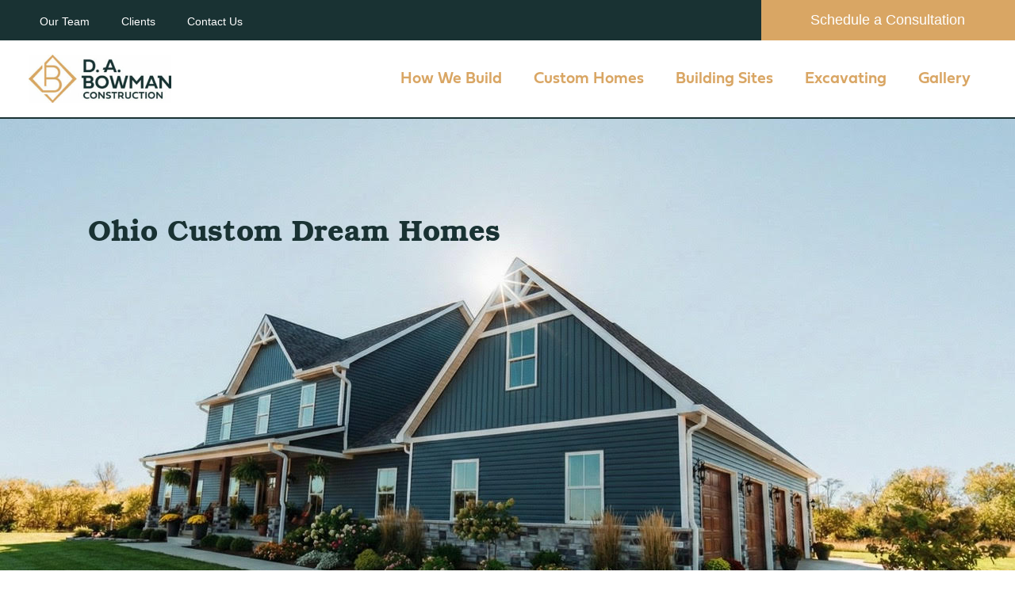

--- FILE ---
content_type: text/html; charset=UTF-8
request_url: https://dabowman.com/custom-homes-western-ohio
body_size: 25259
content:
<!doctype html>
<html lang="en-US">
<head>
	<meta charset="UTF-8">
	<meta name="viewport" content="width=device-width, initial-scale=1">
	<link rel="profile" href="https://gmpg.org/xfn/11">
	<meta name='robots' content='index, follow, max-image-preview:large, max-snippet:-1, max-video-preview:-1' />

	<!-- This site is optimized with the Yoast SEO plugin v26.8 - https://yoast.com/product/yoast-seo-wordpress/ -->
	<title>Custom Home Builder | Dayton, Troy &amp; West OH | D.A. Bowman</title>
	<meta name="description" content="Quality and customization are at the heart of the custom homes we build in Western OH. Contact Us to make your dream home a reality!" />
	<link rel="canonical" href="https://dabowman.com/custom-homes-western-ohio" />
	<meta property="og:locale" content="en_US" />
	<meta property="og:type" content="article" />
	<meta property="og:title" content="Custom Home Builder | Dayton, Troy &amp; West OH | D.A. Bowman" />
	<meta property="og:description" content="Quality and customization are at the heart of the custom homes we build in Western OH. Contact Us to make your dream home a reality!" />
	<meta property="og:url" content="https://dabowman.com/custom-homes-western-ohio" />
	<meta property="og:site_name" content="D.A. Bowman Construction" />
	<meta property="article:publisher" content="https://www.facebook.com/deanabowmanconstruction/" />
	<meta property="article:modified_time" content="2026-01-05T23:06:53+00:00" />
	<meta property="og:image" content="https://dabowman.com/wp-content/uploads/laura-springs-updated-2-23-24.jpg" />
	<meta property="og:image:width" content="1200" />
	<meta property="og:image:height" content="629" />
	<meta property="og:image:type" content="image/jpeg" />
	<meta name="twitter:card" content="summary_large_image" />
	<meta name="twitter:label1" content="Est. reading time" />
	<meta name="twitter:data1" content="1 minute" />
	<script type="application/ld+json" class="yoast-schema-graph">{"@context":"https://schema.org","@graph":[{"@type":"WebPage","@id":"https://dabowman.com/custom-homes-western-ohio","url":"https://dabowman.com/custom-homes-western-ohio","name":"Custom Home Builder | Dayton, Troy & West OH | D.A. Bowman","isPartOf":{"@id":"https://dabowman.com/#website"},"primaryImageOfPage":{"@id":"https://dabowman.com/custom-homes-western-ohio#primaryimage"},"image":{"@id":"https://dabowman.com/custom-homes-western-ohio#primaryimage"},"thumbnailUrl":"https://dabowman.com/wp-content/uploads/laura-springs-updated-2-23-24-1024x537.jpg","datePublished":"2021-02-03T14:16:54+00:00","dateModified":"2026-01-05T23:06:53+00:00","description":"Quality and customization are at the heart of the custom homes we build in Western OH. Contact Us to make your dream home a reality!","breadcrumb":{"@id":"https://dabowman.com/custom-homes-western-ohio#breadcrumb"},"inLanguage":"en-US","potentialAction":[{"@type":"ReadAction","target":["https://dabowman.com/custom-homes-western-ohio"]}]},{"@type":"ImageObject","inLanguage":"en-US","@id":"https://dabowman.com/custom-homes-western-ohio#primaryimage","url":"https://dabowman.com/wp-content/uploads/laura-springs-updated-2-23-24.jpg","contentUrl":"https://dabowman.com/wp-content/uploads/laura-springs-updated-2-23-24.jpg","width":1200,"height":629},{"@type":"BreadcrumbList","@id":"https://dabowman.com/custom-homes-western-ohio#breadcrumb","itemListElement":[{"@type":"ListItem","position":1,"name":"Home","item":"https://dabowman.com/"},{"@type":"ListItem","position":2,"name":"Custom Homes"}]},{"@type":"WebSite","@id":"https://dabowman.com/#website","url":"https://dabowman.com/","name":"D.A. Bowman Construction","description":"Custom Dream Homes on Beautiful Country Lots","publisher":{"@id":"https://dabowman.com/#organization"},"potentialAction":[{"@type":"SearchAction","target":{"@type":"EntryPoint","urlTemplate":"https://dabowman.com/?s={search_term_string}"},"query-input":{"@type":"PropertyValueSpecification","valueRequired":true,"valueName":"search_term_string"}}],"inLanguage":"en-US"},{"@type":"Organization","@id":"https://dabowman.com/#organization","name":"D.A. Bowman Construction Company","url":"https://dabowman.com/","logo":{"@type":"ImageObject","inLanguage":"en-US","@id":"https://dabowman.com/#/schema/logo/image/","url":"https://dabowman.com/wp-content/uploads/d.a.bowman-logo.jpg","contentUrl":"https://dabowman.com/wp-content/uploads/d.a.bowman-logo.jpg","width":350,"height":118,"caption":"D.A. Bowman Construction Company"},"image":{"@id":"https://dabowman.com/#/schema/logo/image/"},"sameAs":["https://www.facebook.com/deanabowmanconstruction/"]}]}</script>
	<!-- / Yoast SEO plugin. -->


<link rel="alternate" type="application/rss+xml" title="D.A. Bowman Construction &raquo; Feed" href="https://dabowman.com/feed" />
<link rel="alternate" type="application/rss+xml" title="D.A. Bowman Construction &raquo; Comments Feed" href="https://dabowman.com/comments/feed" />
<link rel="alternate" title="oEmbed (JSON)" type="application/json+oembed" href="https://dabowman.com/wp-json/oembed/1.0/embed?url=https%3A%2F%2Fdabowman.com%2Fcustom-homes-western-ohio" />
<link rel="alternate" title="oEmbed (XML)" type="text/xml+oembed" href="https://dabowman.com/wp-json/oembed/1.0/embed?url=https%3A%2F%2Fdabowman.com%2Fcustom-homes-western-ohio&#038;format=xml" />
<style id='wp-img-auto-sizes-contain-inline-css'>
img:is([sizes=auto i],[sizes^="auto," i]){contain-intrinsic-size:3000px 1500px}
/*# sourceURL=wp-img-auto-sizes-contain-inline-css */
</style>
<link rel='stylesheet' id='fluentform-elementor-widget-css' href='https://dabowman.com/wp-content/plugins/fluentform/assets/css/fluent-forms-elementor-widget.css?ver=6.1.15' media='all' />
<style id='wp-emoji-styles-inline-css'>

	img.wp-smiley, img.emoji {
		display: inline !important;
		border: none !important;
		box-shadow: none !important;
		height: 1em !important;
		width: 1em !important;
		margin: 0 0.07em !important;
		vertical-align: -0.1em !important;
		background: none !important;
		padding: 0 !important;
	}
/*# sourceURL=wp-emoji-styles-inline-css */
</style>
<style id='global-styles-inline-css'>
:root{--wp--preset--aspect-ratio--square: 1;--wp--preset--aspect-ratio--4-3: 4/3;--wp--preset--aspect-ratio--3-4: 3/4;--wp--preset--aspect-ratio--3-2: 3/2;--wp--preset--aspect-ratio--2-3: 2/3;--wp--preset--aspect-ratio--16-9: 16/9;--wp--preset--aspect-ratio--9-16: 9/16;--wp--preset--color--black: #000000;--wp--preset--color--cyan-bluish-gray: #abb8c3;--wp--preset--color--white: #ffffff;--wp--preset--color--pale-pink: #f78da7;--wp--preset--color--vivid-red: #cf2e2e;--wp--preset--color--luminous-vivid-orange: #ff6900;--wp--preset--color--luminous-vivid-amber: #fcb900;--wp--preset--color--light-green-cyan: #7bdcb5;--wp--preset--color--vivid-green-cyan: #00d084;--wp--preset--color--pale-cyan-blue: #8ed1fc;--wp--preset--color--vivid-cyan-blue: #0693e3;--wp--preset--color--vivid-purple: #9b51e0;--wp--preset--gradient--vivid-cyan-blue-to-vivid-purple: linear-gradient(135deg,rgb(6,147,227) 0%,rgb(155,81,224) 100%);--wp--preset--gradient--light-green-cyan-to-vivid-green-cyan: linear-gradient(135deg,rgb(122,220,180) 0%,rgb(0,208,130) 100%);--wp--preset--gradient--luminous-vivid-amber-to-luminous-vivid-orange: linear-gradient(135deg,rgb(252,185,0) 0%,rgb(255,105,0) 100%);--wp--preset--gradient--luminous-vivid-orange-to-vivid-red: linear-gradient(135deg,rgb(255,105,0) 0%,rgb(207,46,46) 100%);--wp--preset--gradient--very-light-gray-to-cyan-bluish-gray: linear-gradient(135deg,rgb(238,238,238) 0%,rgb(169,184,195) 100%);--wp--preset--gradient--cool-to-warm-spectrum: linear-gradient(135deg,rgb(74,234,220) 0%,rgb(151,120,209) 20%,rgb(207,42,186) 40%,rgb(238,44,130) 60%,rgb(251,105,98) 80%,rgb(254,248,76) 100%);--wp--preset--gradient--blush-light-purple: linear-gradient(135deg,rgb(255,206,236) 0%,rgb(152,150,240) 100%);--wp--preset--gradient--blush-bordeaux: linear-gradient(135deg,rgb(254,205,165) 0%,rgb(254,45,45) 50%,rgb(107,0,62) 100%);--wp--preset--gradient--luminous-dusk: linear-gradient(135deg,rgb(255,203,112) 0%,rgb(199,81,192) 50%,rgb(65,88,208) 100%);--wp--preset--gradient--pale-ocean: linear-gradient(135deg,rgb(255,245,203) 0%,rgb(182,227,212) 50%,rgb(51,167,181) 100%);--wp--preset--gradient--electric-grass: linear-gradient(135deg,rgb(202,248,128) 0%,rgb(113,206,126) 100%);--wp--preset--gradient--midnight: linear-gradient(135deg,rgb(2,3,129) 0%,rgb(40,116,252) 100%);--wp--preset--font-size--small: 13px;--wp--preset--font-size--medium: 20px;--wp--preset--font-size--large: 36px;--wp--preset--font-size--x-large: 42px;--wp--preset--spacing--20: 0.44rem;--wp--preset--spacing--30: 0.67rem;--wp--preset--spacing--40: 1rem;--wp--preset--spacing--50: 1.5rem;--wp--preset--spacing--60: 2.25rem;--wp--preset--spacing--70: 3.38rem;--wp--preset--spacing--80: 5.06rem;--wp--preset--shadow--natural: 6px 6px 9px rgba(0, 0, 0, 0.2);--wp--preset--shadow--deep: 12px 12px 50px rgba(0, 0, 0, 0.4);--wp--preset--shadow--sharp: 6px 6px 0px rgba(0, 0, 0, 0.2);--wp--preset--shadow--outlined: 6px 6px 0px -3px rgb(255, 255, 255), 6px 6px rgb(0, 0, 0);--wp--preset--shadow--crisp: 6px 6px 0px rgb(0, 0, 0);}:root { --wp--style--global--content-size: 800px;--wp--style--global--wide-size: 1200px; }:where(body) { margin: 0; }.wp-site-blocks > .alignleft { float: left; margin-right: 2em; }.wp-site-blocks > .alignright { float: right; margin-left: 2em; }.wp-site-blocks > .aligncenter { justify-content: center; margin-left: auto; margin-right: auto; }:where(.wp-site-blocks) > * { margin-block-start: 24px; margin-block-end: 0; }:where(.wp-site-blocks) > :first-child { margin-block-start: 0; }:where(.wp-site-blocks) > :last-child { margin-block-end: 0; }:root { --wp--style--block-gap: 24px; }:root :where(.is-layout-flow) > :first-child{margin-block-start: 0;}:root :where(.is-layout-flow) > :last-child{margin-block-end: 0;}:root :where(.is-layout-flow) > *{margin-block-start: 24px;margin-block-end: 0;}:root :where(.is-layout-constrained) > :first-child{margin-block-start: 0;}:root :where(.is-layout-constrained) > :last-child{margin-block-end: 0;}:root :where(.is-layout-constrained) > *{margin-block-start: 24px;margin-block-end: 0;}:root :where(.is-layout-flex){gap: 24px;}:root :where(.is-layout-grid){gap: 24px;}.is-layout-flow > .alignleft{float: left;margin-inline-start: 0;margin-inline-end: 2em;}.is-layout-flow > .alignright{float: right;margin-inline-start: 2em;margin-inline-end: 0;}.is-layout-flow > .aligncenter{margin-left: auto !important;margin-right: auto !important;}.is-layout-constrained > .alignleft{float: left;margin-inline-start: 0;margin-inline-end: 2em;}.is-layout-constrained > .alignright{float: right;margin-inline-start: 2em;margin-inline-end: 0;}.is-layout-constrained > .aligncenter{margin-left: auto !important;margin-right: auto !important;}.is-layout-constrained > :where(:not(.alignleft):not(.alignright):not(.alignfull)){max-width: var(--wp--style--global--content-size);margin-left: auto !important;margin-right: auto !important;}.is-layout-constrained > .alignwide{max-width: var(--wp--style--global--wide-size);}body .is-layout-flex{display: flex;}.is-layout-flex{flex-wrap: wrap;align-items: center;}.is-layout-flex > :is(*, div){margin: 0;}body .is-layout-grid{display: grid;}.is-layout-grid > :is(*, div){margin: 0;}body{padding-top: 0px;padding-right: 0px;padding-bottom: 0px;padding-left: 0px;}a:where(:not(.wp-element-button)){text-decoration: underline;}:root :where(.wp-element-button, .wp-block-button__link){background-color: #32373c;border-width: 0;color: #fff;font-family: inherit;font-size: inherit;font-style: inherit;font-weight: inherit;letter-spacing: inherit;line-height: inherit;padding-top: calc(0.667em + 2px);padding-right: calc(1.333em + 2px);padding-bottom: calc(0.667em + 2px);padding-left: calc(1.333em + 2px);text-decoration: none;text-transform: inherit;}.has-black-color{color: var(--wp--preset--color--black) !important;}.has-cyan-bluish-gray-color{color: var(--wp--preset--color--cyan-bluish-gray) !important;}.has-white-color{color: var(--wp--preset--color--white) !important;}.has-pale-pink-color{color: var(--wp--preset--color--pale-pink) !important;}.has-vivid-red-color{color: var(--wp--preset--color--vivid-red) !important;}.has-luminous-vivid-orange-color{color: var(--wp--preset--color--luminous-vivid-orange) !important;}.has-luminous-vivid-amber-color{color: var(--wp--preset--color--luminous-vivid-amber) !important;}.has-light-green-cyan-color{color: var(--wp--preset--color--light-green-cyan) !important;}.has-vivid-green-cyan-color{color: var(--wp--preset--color--vivid-green-cyan) !important;}.has-pale-cyan-blue-color{color: var(--wp--preset--color--pale-cyan-blue) !important;}.has-vivid-cyan-blue-color{color: var(--wp--preset--color--vivid-cyan-blue) !important;}.has-vivid-purple-color{color: var(--wp--preset--color--vivid-purple) !important;}.has-black-background-color{background-color: var(--wp--preset--color--black) !important;}.has-cyan-bluish-gray-background-color{background-color: var(--wp--preset--color--cyan-bluish-gray) !important;}.has-white-background-color{background-color: var(--wp--preset--color--white) !important;}.has-pale-pink-background-color{background-color: var(--wp--preset--color--pale-pink) !important;}.has-vivid-red-background-color{background-color: var(--wp--preset--color--vivid-red) !important;}.has-luminous-vivid-orange-background-color{background-color: var(--wp--preset--color--luminous-vivid-orange) !important;}.has-luminous-vivid-amber-background-color{background-color: var(--wp--preset--color--luminous-vivid-amber) !important;}.has-light-green-cyan-background-color{background-color: var(--wp--preset--color--light-green-cyan) !important;}.has-vivid-green-cyan-background-color{background-color: var(--wp--preset--color--vivid-green-cyan) !important;}.has-pale-cyan-blue-background-color{background-color: var(--wp--preset--color--pale-cyan-blue) !important;}.has-vivid-cyan-blue-background-color{background-color: var(--wp--preset--color--vivid-cyan-blue) !important;}.has-vivid-purple-background-color{background-color: var(--wp--preset--color--vivid-purple) !important;}.has-black-border-color{border-color: var(--wp--preset--color--black) !important;}.has-cyan-bluish-gray-border-color{border-color: var(--wp--preset--color--cyan-bluish-gray) !important;}.has-white-border-color{border-color: var(--wp--preset--color--white) !important;}.has-pale-pink-border-color{border-color: var(--wp--preset--color--pale-pink) !important;}.has-vivid-red-border-color{border-color: var(--wp--preset--color--vivid-red) !important;}.has-luminous-vivid-orange-border-color{border-color: var(--wp--preset--color--luminous-vivid-orange) !important;}.has-luminous-vivid-amber-border-color{border-color: var(--wp--preset--color--luminous-vivid-amber) !important;}.has-light-green-cyan-border-color{border-color: var(--wp--preset--color--light-green-cyan) !important;}.has-vivid-green-cyan-border-color{border-color: var(--wp--preset--color--vivid-green-cyan) !important;}.has-pale-cyan-blue-border-color{border-color: var(--wp--preset--color--pale-cyan-blue) !important;}.has-vivid-cyan-blue-border-color{border-color: var(--wp--preset--color--vivid-cyan-blue) !important;}.has-vivid-purple-border-color{border-color: var(--wp--preset--color--vivid-purple) !important;}.has-vivid-cyan-blue-to-vivid-purple-gradient-background{background: var(--wp--preset--gradient--vivid-cyan-blue-to-vivid-purple) !important;}.has-light-green-cyan-to-vivid-green-cyan-gradient-background{background: var(--wp--preset--gradient--light-green-cyan-to-vivid-green-cyan) !important;}.has-luminous-vivid-amber-to-luminous-vivid-orange-gradient-background{background: var(--wp--preset--gradient--luminous-vivid-amber-to-luminous-vivid-orange) !important;}.has-luminous-vivid-orange-to-vivid-red-gradient-background{background: var(--wp--preset--gradient--luminous-vivid-orange-to-vivid-red) !important;}.has-very-light-gray-to-cyan-bluish-gray-gradient-background{background: var(--wp--preset--gradient--very-light-gray-to-cyan-bluish-gray) !important;}.has-cool-to-warm-spectrum-gradient-background{background: var(--wp--preset--gradient--cool-to-warm-spectrum) !important;}.has-blush-light-purple-gradient-background{background: var(--wp--preset--gradient--blush-light-purple) !important;}.has-blush-bordeaux-gradient-background{background: var(--wp--preset--gradient--blush-bordeaux) !important;}.has-luminous-dusk-gradient-background{background: var(--wp--preset--gradient--luminous-dusk) !important;}.has-pale-ocean-gradient-background{background: var(--wp--preset--gradient--pale-ocean) !important;}.has-electric-grass-gradient-background{background: var(--wp--preset--gradient--electric-grass) !important;}.has-midnight-gradient-background{background: var(--wp--preset--gradient--midnight) !important;}.has-small-font-size{font-size: var(--wp--preset--font-size--small) !important;}.has-medium-font-size{font-size: var(--wp--preset--font-size--medium) !important;}.has-large-font-size{font-size: var(--wp--preset--font-size--large) !important;}.has-x-large-font-size{font-size: var(--wp--preset--font-size--x-large) !important;}
:root :where(.wp-block-pullquote){font-size: 1.5em;line-height: 1.6;}
/*# sourceURL=global-styles-inline-css */
</style>
<link rel='stylesheet' id='hello-elementor-theme-style-css' href='https://dabowman.com/wp-content/themes/hello-elementor/assets/css/theme.css?ver=3.4.6' media='all' />
<link rel='stylesheet' id='hello-elementor-child-style-css' href='https://dabowman.com/wp-content/themes/hello-rosewood-child/style.css?ver=1.0.0' media='all' />
<link rel='stylesheet' id='hello-elementor-css' href='https://dabowman.com/wp-content/themes/hello-elementor/assets/css/reset.css?ver=3.4.6' media='all' />
<link rel='stylesheet' id='hello-elementor-header-footer-css' href='https://dabowman.com/wp-content/themes/hello-elementor/assets/css/header-footer.css?ver=3.4.6' media='all' />
<link rel='stylesheet' id='elementor-frontend-css' href='https://dabowman.com/wp-content/uploads/elementor/css/custom-frontend.min.css?ver=1769745943' media='all' />
<link rel='stylesheet' id='widget-nav-menu-css' href='https://dabowman.com/wp-content/uploads/elementor/css/custom-pro-widget-nav-menu.min.css?ver=1769745943' media='all' />
<link rel='stylesheet' id='widget-image-css' href='https://dabowman.com/wp-content/plugins/elementor/assets/css/widget-image.min.css?ver=3.34.4' media='all' />
<link rel='stylesheet' id='widget-social-icons-css' href='https://dabowman.com/wp-content/plugins/elementor/assets/css/widget-social-icons.min.css?ver=3.34.4' media='all' />
<link rel='stylesheet' id='e-apple-webkit-css' href='https://dabowman.com/wp-content/uploads/elementor/css/custom-apple-webkit.min.css?ver=1769745943' media='all' />
<link rel='stylesheet' id='elementor-post-18-css' href='https://dabowman.com/wp-content/uploads/elementor/css/post-18.css?ver=1769745943' media='all' />
<link rel='stylesheet' id='uael-frontend-css' href='https://dabowman.com/wp-content/plugins/ultimate-elementor/assets/min-css/uael-frontend.min.css?ver=1.42.3' media='all' />
<link rel='stylesheet' id='uael-teammember-social-icons-css' href='https://dabowman.com/wp-content/plugins/elementor/assets/css/widget-social-icons.min.css?ver=3.24.0' media='all' />
<link rel='stylesheet' id='uael-social-share-icons-brands-css' href='https://dabowman.com/wp-content/plugins/elementor/assets/lib/font-awesome/css/brands.css?ver=5.15.3' media='all' />
<link rel='stylesheet' id='uael-social-share-icons-fontawesome-css' href='https://dabowman.com/wp-content/plugins/elementor/assets/lib/font-awesome/css/fontawesome.css?ver=5.15.3' media='all' />
<link rel='stylesheet' id='uael-nav-menu-icons-css' href='https://dabowman.com/wp-content/plugins/elementor/assets/lib/font-awesome/css/solid.css?ver=5.15.3' media='all' />
<link rel='stylesheet' id='widget-heading-css' href='https://dabowman.com/wp-content/plugins/elementor/assets/css/widget-heading.min.css?ver=3.34.4' media='all' />
<link rel='stylesheet' id='swiper-css' href='https://dabowman.com/wp-content/plugins/elementor/assets/lib/swiper/v8/css/swiper.min.css?ver=8.4.5' media='all' />
<link rel='stylesheet' id='e-swiper-css' href='https://dabowman.com/wp-content/plugins/elementor/assets/css/conditionals/e-swiper.min.css?ver=3.34.4' media='all' />
<link rel='stylesheet' id='widget-loop-common-css' href='https://dabowman.com/wp-content/plugins/elementor-pro/assets/css/widget-loop-common.min.css?ver=3.34.3' media='all' />
<link rel='stylesheet' id='widget-loop-carousel-css' href='https://dabowman.com/wp-content/plugins/elementor-pro/assets/css/widget-loop-carousel.min.css?ver=3.34.3' media='all' />
<link rel='stylesheet' id='widget-divider-css' href='https://dabowman.com/wp-content/plugins/elementor/assets/css/widget-divider.min.css?ver=3.34.4' media='all' />
<link rel='stylesheet' id='e-shapes-css' href='https://dabowman.com/wp-content/plugins/elementor/assets/css/conditionals/shapes.min.css?ver=3.34.4' media='all' />
<link rel='stylesheet' id='fluent-form-styles-css' href='https://dabowman.com/wp-content/plugins/fluentform/assets/css/fluent-forms-public.css?ver=6.1.15' media='all' />
<link rel='stylesheet' id='fluentform-public-default-css' href='https://dabowman.com/wp-content/plugins/fluentform/assets/css/fluentform-public-default.css?ver=6.1.15' media='all' />
<link rel='stylesheet' id='widget-toggle-css' href='https://dabowman.com/wp-content/uploads/elementor/css/custom-widget-toggle.min.css?ver=1769745943' media='all' />
<link rel='stylesheet' id='elementor-post-173-css' href='https://dabowman.com/wp-content/uploads/elementor/css/post-173.css?ver=1769747967' media='all' />
<link rel='stylesheet' id='elementor-post-682-css' href='https://dabowman.com/wp-content/uploads/elementor/css/post-682.css?ver=1769746090' media='all' />
<link rel='stylesheet' id='elementor-post-64-css' href='https://dabowman.com/wp-content/uploads/elementor/css/post-64.css?ver=1769745944' media='all' />
<link rel='stylesheet' id='ecs-styles-css' href='https://dabowman.com/wp-content/plugins/ele-custom-skin/assets/css/ecs-style.css?ver=3.1.9' media='all' />
<link rel='stylesheet' id='elementor-post-1266-css' href='https://dabowman.com/wp-content/uploads/elementor/css/post-1266.css?ver=1721392661' media='all' />
<script src="https://dabowman.com/wp-includes/js/jquery/jquery.min.js?ver=3.7.1" id="jquery-core-js"></script>
<script defer='defer' src="https://dabowman.com/wp-includes/js/jquery/jquery-migrate.min.js?ver=3.4.1" id="jquery-migrate-js"></script>
<script id="ecs_ajax_load-js-extra">
var ecs_ajax_params = {"ajaxurl":"https://dabowman.com/wp-admin/admin-ajax.php","posts":"{\"page\":0,\"pagename\":\"custom-homes-western-ohio\",\"error\":\"\",\"m\":\"\",\"p\":0,\"post_parent\":\"\",\"subpost\":\"\",\"subpost_id\":\"\",\"attachment\":\"\",\"attachment_id\":0,\"name\":\"custom-homes-western-ohio\",\"page_id\":0,\"second\":\"\",\"minute\":\"\",\"hour\":\"\",\"day\":0,\"monthnum\":0,\"year\":0,\"w\":0,\"category_name\":\"\",\"tag\":\"\",\"cat\":\"\",\"tag_id\":\"\",\"author\":\"\",\"author_name\":\"\",\"feed\":\"\",\"tb\":\"\",\"paged\":0,\"meta_key\":\"\",\"meta_value\":\"\",\"preview\":\"\",\"s\":\"\",\"sentence\":\"\",\"title\":\"\",\"fields\":\"all\",\"menu_order\":\"\",\"embed\":\"\",\"category__in\":[],\"category__not_in\":[],\"category__and\":[],\"post__in\":[],\"post__not_in\":[],\"post_name__in\":[],\"tag__in\":[],\"tag__not_in\":[],\"tag__and\":[],\"tag_slug__in\":[],\"tag_slug__and\":[],\"post_parent__in\":[],\"post_parent__not_in\":[],\"author__in\":[],\"author__not_in\":[],\"search_columns\":[],\"ignore_sticky_posts\":false,\"suppress_filters\":false,\"cache_results\":true,\"update_post_term_cache\":true,\"update_menu_item_cache\":false,\"lazy_load_term_meta\":true,\"update_post_meta_cache\":true,\"post_type\":\"\",\"posts_per_page\":100,\"nopaging\":false,\"comments_per_page\":\"50\",\"no_found_rows\":false,\"order\":\"DESC\"}"};
//# sourceURL=ecs_ajax_load-js-extra
</script>
<script defer='defer' src="https://dabowman.com/wp-content/plugins/ele-custom-skin/assets/js/ecs_ajax_pagination.js?ver=3.1.9" id="ecs_ajax_load-js"></script>
<script defer='defer' src="https://dabowman.com/wp-content/plugins/ele-custom-skin/assets/js/ecs.js?ver=3.1.9" id="ecs-script-js"></script>
<link rel="https://api.w.org/" href="https://dabowman.com/wp-json/" /><link rel="alternate" title="JSON" type="application/json" href="https://dabowman.com/wp-json/wp/v2/pages/173" /><link rel="EditURI" type="application/rsd+xml" title="RSD" href="https://dabowman.com/xmlrpc.php?rsd" />
<meta name="generator" content="WordPress 6.9" />
<link rel='shortlink' href='https://dabowman.com/?p=173' />
<meta name="generator" content="Elementor 3.34.4; features: e_font_icon_svg, additional_custom_breakpoints; settings: css_print_method-external, google_font-enabled, font_display-auto">
<!-- Google Tag Manager -->
<script>(function(w,d,s,l,i){w[l]=w[l]||[];w[l].push({'gtm.start':
new Date().getTime(),event:'gtm.js'});var f=d.getElementsByTagName(s)[0],
j=d.createElement(s),dl=l!='dataLayer'?'&l='+l:'';j.async=true;j.src=
'https://www.googletagmanager.com/gtm.js?id='+i+dl;f.parentNode.insertBefore(j,f);
})(window,document,'script','dataLayer','GTM-5VP7H7V');</script>
<!-- End Google Tag Manager -->
			<style>
				.e-con.e-parent:nth-of-type(n+4):not(.e-lazyloaded):not(.e-no-lazyload),
				.e-con.e-parent:nth-of-type(n+4):not(.e-lazyloaded):not(.e-no-lazyload) * {
					background-image: none !important;
				}
				@media screen and (max-height: 1024px) {
					.e-con.e-parent:nth-of-type(n+3):not(.e-lazyloaded):not(.e-no-lazyload),
					.e-con.e-parent:nth-of-type(n+3):not(.e-lazyloaded):not(.e-no-lazyload) * {
						background-image: none !important;
					}
				}
				@media screen and (max-height: 640px) {
					.e-con.e-parent:nth-of-type(n+2):not(.e-lazyloaded):not(.e-no-lazyload),
					.e-con.e-parent:nth-of-type(n+2):not(.e-lazyloaded):not(.e-no-lazyload) * {
						background-image: none !important;
					}
				}
			</style>
			<link rel="icon" href="https://dabowman.com/wp-content/uploads/2021/02/cropped-d.a.bowman-icon-full-color-rgb-1000px@72ppi-e1612283373204-32x32.png" sizes="32x32" />
<link rel="icon" href="https://dabowman.com/wp-content/uploads/2021/02/cropped-d.a.bowman-icon-full-color-rgb-1000px@72ppi-e1612283373204-192x192.avif" sizes="192x192" />
<link rel="apple-touch-icon" href="https://dabowman.com/wp-content/uploads/2021/02/cropped-d.a.bowman-icon-full-color-rgb-1000px@72ppi-e1612283373204-180x180.png" />
<meta name="msapplication-TileImage" content="https://dabowman.com/wp-content/uploads/2021/02/cropped-d.a.bowman-icon-full-color-rgb-1000px@72ppi-e1612283373204-270x270.avif" />
</head>
<body class="wp-singular page-template-default page page-id-173 wp-custom-logo wp-embed-responsive wp-theme-hello-elementor wp-child-theme-hello-rosewood-child hello-elementor-default elementor-default elementor-template-full-width elementor-kit-18 elementor-page elementor-page-173">

<!-- Google Tag Manager (noscript) -->
<noscript><iframe src="https://www.googletagmanager.com/ns.html?id=GTM-5VP7H7V"
height="0" width="0" style="display:none;visibility:hidden"></iframe></noscript>
<!-- End Google Tag Manager (noscript) -->
<script type="text/javascript" src="//cdn.callrail.com/companies/437143202/5f9dbc22b2ee6f10bcda/12/swap.js"></script>

<a class="skip-link screen-reader-text" href="#content">Skip to content</a>

		<header data-elementor-type="header" data-elementor-id="682" class="elementor elementor-682 elementor-location-header" data-elementor-post-type="elementor_library">
					<header class="elementor-section elementor-top-section elementor-element elementor-element-2dd2cef8 elementor-section-full_width elementor-section-height-min-height elementor-section-items-top elementor-section-height-default" data-id="2dd2cef8" data-element_type="section">
						<div class="elementor-container elementor-column-gap-no">
					<div class="elementor-column elementor-col-100 elementor-top-column elementor-element elementor-element-564e3695" data-id="564e3695" data-element_type="column">
			<div class="elementor-widget-wrap elementor-element-populated">
						<section class="elementor-section elementor-inner-section elementor-element elementor-element-bacbf29 elementor-section-full_width elementor-hidden-tablet elementor-section-height-default elementor-section-height-default" data-id="bacbf29" data-element_type="section">
						<div class="elementor-container elementor-column-gap-no">
					<div class="elementor-column elementor-col-50 elementor-inner-column elementor-element elementor-element-e692e1b elementor-hidden-tablet elementor-hidden-phone" data-id="e692e1b" data-element_type="column" data-settings="{&quot;background_background&quot;:&quot;classic&quot;}">
			<div class="elementor-widget-wrap elementor-element-populated">
						<div class="elementor-element elementor-element-3e87a7d4 elementor-nav-menu__align-start elementor-nav-menu--dropdown-none elementor-widget elementor-widget-nav-menu" data-id="3e87a7d4" data-element_type="widget" data-settings="{&quot;layout&quot;:&quot;horizontal&quot;,&quot;submenu_icon&quot;:{&quot;value&quot;:&quot;&lt;svg aria-hidden=\&quot;true\&quot; class=\&quot;e-font-icon-svg e-fas-caret-down\&quot; viewBox=\&quot;0 0 320 512\&quot; xmlns=\&quot;http:\/\/www.w3.org\/2000\/svg\&quot;&gt;&lt;path d=\&quot;M31.3 192h257.3c17.8 0 26.7 21.5 14.1 34.1L174.1 354.8c-7.8 7.8-20.5 7.8-28.3 0L17.2 226.1C4.6 213.5 13.5 192 31.3 192z\&quot;&gt;&lt;\/path&gt;&lt;\/svg&gt;&quot;,&quot;library&quot;:&quot;fa-solid&quot;}}" data-widget_type="nav-menu.default">
								<nav aria-label="Menu" class="elementor-nav-menu--main elementor-nav-menu__container elementor-nav-menu--layout-horizontal e--pointer-text e--animation-none">
				<ul id="menu-1-3e87a7d4" class="elementor-nav-menu"><li class="menu-item menu-item-type-post_type menu-item-object-page menu-item-192"><a href="https://dabowman.com/our-construction-team" class="elementor-item">Our Team</a></li>
<li class="menu-item menu-item-type-custom menu-item-object-custom menu-item-1035"><a href="https://deanabowman.coconstruct.com/app/login" class="elementor-item">Clients</a></li>
<li class="menu-item menu-item-type-post_type menu-item-object-page menu-item-1442"><a href="https://dabowman.com/contact-ohio-contractor" class="elementor-item">Contact Us</a></li>
</ul>			</nav>
						<nav class="elementor-nav-menu--dropdown elementor-nav-menu__container" aria-hidden="true">
				<ul id="menu-2-3e87a7d4" class="elementor-nav-menu"><li class="menu-item menu-item-type-post_type menu-item-object-page menu-item-192"><a href="https://dabowman.com/our-construction-team" class="elementor-item" tabindex="-1">Our Team</a></li>
<li class="menu-item menu-item-type-custom menu-item-object-custom menu-item-1035"><a href="https://deanabowman.coconstruct.com/app/login" class="elementor-item" tabindex="-1">Clients</a></li>
<li class="menu-item menu-item-type-post_type menu-item-object-page menu-item-1442"><a href="https://dabowman.com/contact-ohio-contractor" class="elementor-item" tabindex="-1">Contact Us</a></li>
</ul>			</nav>
						</div>
					</div>
		</div>
				<div class="elementor-column elementor-col-50 elementor-inner-column elementor-element elementor-element-80bf95b" data-id="80bf95b" data-element_type="column" data-settings="{&quot;background_background&quot;:&quot;classic&quot;}">
			<div class="elementor-widget-wrap elementor-element-populated">
						<div class="elementor-element elementor-element-5d4cc47b elementor-align-justify elementor-tablet-align-justify elementor-widget-tablet__width-inherit elementor-mobile-align-justify elementor-widget elementor-widget-button" data-id="5d4cc47b" data-element_type="widget" data-widget_type="button.default">
										<a class="elementor-button elementor-button-link elementor-size-sm" href="https://dabowman.com/contact-ohio-contractor">
						<span class="elementor-button-content-wrapper">
									<span class="elementor-button-text">Schedule a Consultation</span>
					</span>
					</a>
								</div>
					</div>
		</div>
					</div>
		</section>
				<section class="elementor-section elementor-inner-section elementor-element elementor-element-4c452eb elementor-section-full_width elementor-section-height-default elementor-section-height-default" data-id="4c452eb" data-element_type="section">
						<div class="elementor-container elementor-column-gap-no">
					<div class="elementor-column elementor-col-50 elementor-inner-column elementor-element elementor-element-4167df3" data-id="4167df3" data-element_type="column">
			<div class="elementor-widget-wrap elementor-element-populated">
						<div class="elementor-element elementor-element-427e529 elementor-widget elementor-widget-image" data-id="427e529" data-element_type="widget" data-widget_type="image.default">
																<a href="https://dabowman.com/">
							<img width="300" height="101" src="https://dabowman.com/wp-content/uploads/d.a.bowman-logo-300x101.jpg" class="attachment-medium size-medium wp-image-2395" alt="D.A. Bowman Constriction Company in Fletcher, OH" srcset="https://dabowman.com/wp-content/uploads/d.a.bowman-logo-300x101.jpg 300w, https://dabowman.com/wp-content/uploads/d.a.bowman-logo.jpg 350w" sizes="(max-width: 300px) 100vw, 300px" />								</a>
															</div>
					</div>
		</div>
				<div class="elementor-column elementor-col-50 elementor-inner-column elementor-element elementor-element-cef08f9 test-class" data-id="cef08f9" data-element_type="column" data-settings="{&quot;background_background&quot;:&quot;classic&quot;}">
			<div class="elementor-widget-wrap elementor-element-populated">
						<div class="elementor-element elementor-element-e104f0d elementor-nav-menu__align-center elementor-nav-menu--stretch elementor-nav-menu__text-align-center elementor-widget__width-auto tab-order-1 elementor-hidden-tablet elementor-hidden-mobile elementor-nav-menu--dropdown-tablet elementor-nav-menu--toggle elementor-nav-menu--burger elementor-widget elementor-widget-nav-menu" data-id="e104f0d" data-element_type="widget" data-settings="{&quot;full_width&quot;:&quot;stretch&quot;,&quot;layout&quot;:&quot;horizontal&quot;,&quot;submenu_icon&quot;:{&quot;value&quot;:&quot;&lt;svg aria-hidden=\&quot;true\&quot; class=\&quot;e-font-icon-svg e-fas-caret-down\&quot; viewBox=\&quot;0 0 320 512\&quot; xmlns=\&quot;http:\/\/www.w3.org\/2000\/svg\&quot;&gt;&lt;path d=\&quot;M31.3 192h257.3c17.8 0 26.7 21.5 14.1 34.1L174.1 354.8c-7.8 7.8-20.5 7.8-28.3 0L17.2 226.1C4.6 213.5 13.5 192 31.3 192z\&quot;&gt;&lt;\/path&gt;&lt;\/svg&gt;&quot;,&quot;library&quot;:&quot;fa-solid&quot;},&quot;toggle&quot;:&quot;burger&quot;}" data-widget_type="nav-menu.default">
								<nav aria-label="Menu" class="elementor-nav-menu--main elementor-nav-menu__container elementor-nav-menu--layout-horizontal e--pointer-none">
				<ul id="menu-1-e104f0d" class="elementor-nav-menu"><li class="menu-item menu-item-type-post_type menu-item-object-page menu-item-191"><a href="https://dabowman.com/custom-home-building-process" class="elementor-item">How We Build</a></li>
<li class="menu-item menu-item-type-post_type menu-item-object-page current-menu-item page_item page-item-173 current_page_item menu-item-190"><a href="https://dabowman.com/custom-homes-western-ohio" aria-current="page" class="elementor-item elementor-item-active">Custom Homes</a></li>
<li class="menu-item menu-item-type-post_type menu-item-object-page menu-item-689"><a href="https://dabowman.com/western-oh-home-building-sites" class="elementor-item">Building Sites</a></li>
<li class="menu-item menu-item-type-post_type menu-item-object-page menu-item-1441"><a href="https://dabowman.com/western-oh-excavating-services" class="elementor-item">Excavating</a></li>
<li class="menu-item menu-item-type-post_type menu-item-object-page menu-item-625"><a href="https://dabowman.com/western-oh-custom-home-gallery" class="elementor-item">Gallery</a></li>
</ul>			</nav>
					<div class="elementor-menu-toggle" role="button" tabindex="0" aria-label="Menu Toggle" aria-expanded="false">
			<svg aria-hidden="true" role="presentation" class="elementor-menu-toggle__icon--open e-font-icon-svg e-eicon-menu-bar" viewBox="0 0 1000 1000" xmlns="http://www.w3.org/2000/svg"><path d="M104 333H896C929 333 958 304 958 271S929 208 896 208H104C71 208 42 237 42 271S71 333 104 333ZM104 583H896C929 583 958 554 958 521S929 458 896 458H104C71 458 42 487 42 521S71 583 104 583ZM104 833H896C929 833 958 804 958 771S929 708 896 708H104C71 708 42 737 42 771S71 833 104 833Z"></path></svg><svg aria-hidden="true" role="presentation" class="elementor-menu-toggle__icon--close e-font-icon-svg e-eicon-close" viewBox="0 0 1000 1000" xmlns="http://www.w3.org/2000/svg"><path d="M742 167L500 408 258 167C246 154 233 150 217 150 196 150 179 158 167 167 154 179 150 196 150 212 150 229 154 242 171 254L408 500 167 742C138 771 138 800 167 829 196 858 225 858 254 829L496 587 738 829C750 842 767 846 783 846 800 846 817 842 829 829 842 817 846 804 846 783 846 767 842 750 829 737L588 500 833 258C863 229 863 200 833 171 804 137 775 137 742 167Z"></path></svg>		</div>
					<nav class="elementor-nav-menu--dropdown elementor-nav-menu__container" aria-hidden="true">
				<ul id="menu-2-e104f0d" class="elementor-nav-menu"><li class="menu-item menu-item-type-post_type menu-item-object-page menu-item-191"><a href="https://dabowman.com/custom-home-building-process" class="elementor-item" tabindex="-1">How We Build</a></li>
<li class="menu-item menu-item-type-post_type menu-item-object-page current-menu-item page_item page-item-173 current_page_item menu-item-190"><a href="https://dabowman.com/custom-homes-western-ohio" aria-current="page" class="elementor-item elementor-item-active" tabindex="-1">Custom Homes</a></li>
<li class="menu-item menu-item-type-post_type menu-item-object-page menu-item-689"><a href="https://dabowman.com/western-oh-home-building-sites" class="elementor-item" tabindex="-1">Building Sites</a></li>
<li class="menu-item menu-item-type-post_type menu-item-object-page menu-item-1441"><a href="https://dabowman.com/western-oh-excavating-services" class="elementor-item" tabindex="-1">Excavating</a></li>
<li class="menu-item menu-item-type-post_type menu-item-object-page menu-item-625"><a href="https://dabowman.com/western-oh-custom-home-gallery" class="elementor-item" tabindex="-1">Gallery</a></li>
</ul>			</nav>
						</div>
				<div class="elementor-element elementor-element-36cb7e3 elementor-nav-menu__align-center elementor-nav-menu--stretch elementor-nav-menu__text-align-center elementor-widget__width-auto tab-order-1 elementor-hidden-desktop elementor-nav-menu--dropdown-tablet elementor-nav-menu--toggle elementor-nav-menu--burger elementor-widget elementor-widget-nav-menu" data-id="36cb7e3" data-element_type="widget" data-settings="{&quot;full_width&quot;:&quot;stretch&quot;,&quot;submenu_icon&quot;:{&quot;value&quot;:&quot;&lt;i aria-hidden=\&quot;true\&quot; class=\&quot;fas e-plus-icon\&quot;&gt;&lt;\/i&gt;&quot;,&quot;library&quot;:&quot;&quot;},&quot;layout&quot;:&quot;horizontal&quot;,&quot;toggle&quot;:&quot;burger&quot;}" data-widget_type="nav-menu.default">
								<nav aria-label="Menu" class="elementor-nav-menu--main elementor-nav-menu__container elementor-nav-menu--layout-horizontal e--pointer-none">
				<ul id="menu-1-36cb7e3" class="elementor-nav-menu"><li class="menu-item menu-item-type-post_type menu-item-object-page menu-item-188"><a href="https://dabowman.com/custom-home-building-process" class="elementor-item">How We Build</a></li>
<li class="menu-item menu-item-type-post_type menu-item-object-page current-menu-item page_item page-item-173 current_page_item menu-item-187"><a href="https://dabowman.com/custom-homes-western-ohio" aria-current="page" class="elementor-item elementor-item-active">Custom Homes</a></li>
<li class="menu-item menu-item-type-post_type menu-item-object-page menu-item-690"><a href="https://dabowman.com/western-oh-home-building-sites" class="elementor-item">Building Sites</a></li>
<li class="menu-item menu-item-type-post_type menu-item-object-page menu-item-624"><a href="https://dabowman.com/western-oh-custom-home-gallery" class="elementor-item">Gallery</a></li>
<li class="menu-item menu-item-type-post_type menu-item-object-page menu-item-370"><a href="https://dabowman.com/our-construction-team" class="elementor-item">Our Team</a></li>
<li class="menu-item menu-item-type-post_type menu-item-object-page menu-item-372"><a href="https://dabowman.com/contact-ohio-contractor" class="elementor-item">Contact</a></li>
<li class="menu-item menu-item-type-custom menu-item-object-custom menu-item-1034"><a href="https://deanabowman.coconstruct.com/app/login" class="elementor-item">Clients</a></li>
<li class="menu-item menu-item-type-post_type menu-item-object-page menu-item-has-children menu-item-1491"><a href="https://dabowman.com/western-oh-excavating-services" class="elementor-item">Additional Services</a>
<ul class="sub-menu elementor-nav-menu--dropdown">
	<li class="menu-item menu-item-type-post_type menu-item-object-page menu-item-186"><a href="https://dabowman.com/western-oh-excavating-services" class="elementor-sub-item">Excavating</a></li>
	<li class="menu-item menu-item-type-post_type menu-item-object-page menu-item-373"><a href="https://dabowman.com/home-renovations-remodeling" class="elementor-sub-item">Renovations</a></li>
	<li class="menu-item menu-item-type-post_type menu-item-object-page menu-item-375"><a href="https://dabowman.com/commercial-building-contractor" class="elementor-sub-item">Commercial</a></li>
</ul>
</li>
</ul>			</nav>
					<div class="elementor-menu-toggle" role="button" tabindex="0" aria-label="Menu Toggle" aria-expanded="false">
			<svg aria-hidden="true" role="presentation" class="elementor-menu-toggle__icon--open e-font-icon-svg e-eicon-menu-bar" viewBox="0 0 1000 1000" xmlns="http://www.w3.org/2000/svg"><path d="M104 333H896C929 333 958 304 958 271S929 208 896 208H104C71 208 42 237 42 271S71 333 104 333ZM104 583H896C929 583 958 554 958 521S929 458 896 458H104C71 458 42 487 42 521S71 583 104 583ZM104 833H896C929 833 958 804 958 771S929 708 896 708H104C71 708 42 737 42 771S71 833 104 833Z"></path></svg><svg aria-hidden="true" role="presentation" class="elementor-menu-toggle__icon--close e-font-icon-svg e-eicon-close" viewBox="0 0 1000 1000" xmlns="http://www.w3.org/2000/svg"><path d="M742 167L500 408 258 167C246 154 233 150 217 150 196 150 179 158 167 167 154 179 150 196 150 212 150 229 154 242 171 254L408 500 167 742C138 771 138 800 167 829 196 858 225 858 254 829L496 587 738 829C750 842 767 846 783 846 800 846 817 842 829 829 842 817 846 804 846 783 846 767 842 750 829 737L588 500 833 258C863 229 863 200 833 171 804 137 775 137 742 167Z"></path></svg>		</div>
					<nav class="elementor-nav-menu--dropdown elementor-nav-menu__container" aria-hidden="true">
				<ul id="menu-2-36cb7e3" class="elementor-nav-menu"><li class="menu-item menu-item-type-post_type menu-item-object-page menu-item-188"><a href="https://dabowman.com/custom-home-building-process" class="elementor-item" tabindex="-1">How We Build</a></li>
<li class="menu-item menu-item-type-post_type menu-item-object-page current-menu-item page_item page-item-173 current_page_item menu-item-187"><a href="https://dabowman.com/custom-homes-western-ohio" aria-current="page" class="elementor-item elementor-item-active" tabindex="-1">Custom Homes</a></li>
<li class="menu-item menu-item-type-post_type menu-item-object-page menu-item-690"><a href="https://dabowman.com/western-oh-home-building-sites" class="elementor-item" tabindex="-1">Building Sites</a></li>
<li class="menu-item menu-item-type-post_type menu-item-object-page menu-item-624"><a href="https://dabowman.com/western-oh-custom-home-gallery" class="elementor-item" tabindex="-1">Gallery</a></li>
<li class="menu-item menu-item-type-post_type menu-item-object-page menu-item-370"><a href="https://dabowman.com/our-construction-team" class="elementor-item" tabindex="-1">Our Team</a></li>
<li class="menu-item menu-item-type-post_type menu-item-object-page menu-item-372"><a href="https://dabowman.com/contact-ohio-contractor" class="elementor-item" tabindex="-1">Contact</a></li>
<li class="menu-item menu-item-type-custom menu-item-object-custom menu-item-1034"><a href="https://deanabowman.coconstruct.com/app/login" class="elementor-item" tabindex="-1">Clients</a></li>
<li class="menu-item menu-item-type-post_type menu-item-object-page menu-item-has-children menu-item-1491"><a href="https://dabowman.com/western-oh-excavating-services" class="elementor-item" tabindex="-1">Additional Services</a>
<ul class="sub-menu elementor-nav-menu--dropdown">
	<li class="menu-item menu-item-type-post_type menu-item-object-page menu-item-186"><a href="https://dabowman.com/western-oh-excavating-services" class="elementor-sub-item" tabindex="-1">Excavating</a></li>
	<li class="menu-item menu-item-type-post_type menu-item-object-page menu-item-373"><a href="https://dabowman.com/home-renovations-remodeling" class="elementor-sub-item" tabindex="-1">Renovations</a></li>
	<li class="menu-item menu-item-type-post_type menu-item-object-page menu-item-375"><a href="https://dabowman.com/commercial-building-contractor" class="elementor-sub-item" tabindex="-1">Commercial</a></li>
</ul>
</li>
</ul>			</nav>
						</div>
				<div class="elementor-element elementor-element-5d08371 elementor-align-right elementor-tablet-align-left elementor-widget__width-auto tab-order-0 elementor-hidden-desktop elementor-hidden-phone elementor-widget elementor-widget-button" data-id="5d08371" data-element_type="widget" data-widget_type="button.default">
										<a class="elementor-button elementor-button-link elementor-size-sm" href="https://dabowman.com/contact-ohio-contractor">
						<span class="elementor-button-content-wrapper">
									<span class="elementor-button-text">Schedule a Consultation</span>
					</span>
					</a>
								</div>
					</div>
		</div>
					</div>
		</section>
					</div>
		</div>
					</div>
		</header>
				</header>
				<div data-elementor-type="wp-page" data-elementor-id="173" class="elementor elementor-173" data-elementor-post-type="page">
				<div class="elementor-element elementor-element-1034eeac e-con-full e-flex e-con e-parent" data-id="1034eeac" data-element_type="container" data-settings="{&quot;background_background&quot;:&quot;classic&quot;}">
		<div class="elementor-element elementor-element-3ebdbb01 e-con-full e-flex e-con e-child" data-id="3ebdbb01" data-element_type="container">
				<div class="elementor-element elementor-element-ee73866 elementor-widget__width-initial elementor-widget elementor-widget-heading" data-id="ee73866" data-element_type="widget" data-widget_type="heading.default">
					<h1 class="elementor-heading-title elementor-size-default">Ohio Custom Dream Homes</h1>				</div>
				</div>
				</div>
		<div class="elementor-element elementor-element-1cae64b9 e-flex e-con-boxed e-con e-parent" data-id="1cae64b9" data-element_type="container" data-settings="{&quot;background_background&quot;:&quot;classic&quot;}">
					<div class="e-con-inner">
		<div class="elementor-element elementor-element-b67a3b5 e-con-full e-flex e-con e-child" data-id="b67a3b5" data-element_type="container" data-settings="{&quot;background_background&quot;:&quot;classic&quot;}">
				</div>
		<div class="elementor-element elementor-element-183a917f e-con-full e-flex e-con e-child" data-id="183a917f" data-element_type="container">
				<div class="elementor-element elementor-element-104b5499 elementor-widget elementor-widget-text-editor" data-id="104b5499" data-element_type="widget" data-widget_type="text-editor.default">
									<p>Beginning your custom home building journey can be a daunting task. There are many factors to consider when choosing a location, preparing a plot, and designing your future home–and that’s before any of the building even begins.</p><p>By trusting D. A. Bowman, you’re ensuring a successful, well-organized, and stress-free experience, without sacrificing any of your wants or must-haves. We’re more than standard residential land developers–we’re your dream builders.</p>								</div>
				<div class="elementor-element elementor-element-7f1e4c33 elementor-align-left elementor-widget elementor-widget-button" data-id="7f1e4c33" data-element_type="widget" data-widget_type="button.default">
										<a class="elementor-button elementor-button-link elementor-size-sm" href="#schedule-consultation-form">
						<span class="elementor-button-content-wrapper">
									<span class="elementor-button-text">Schedule a Consultation</span>
					</span>
					</a>
								</div>
				</div>
					</div>
				</div>
		<div class="elementor-element elementor-element-77471b76 e-flex e-con-boxed e-con e-parent" data-id="77471b76" data-element_type="container">
					<div class="e-con-inner">
		<div class="elementor-element elementor-element-36d1f2d1 e-con-full full-width-wrapper padding-top-min padding-bottom-min e-flex e-con e-child" data-id="36d1f2d1" data-element_type="container">
		<div class="elementor-element elementor-element-6ae0ac4a e-con-full e-flex e-con e-child" data-id="6ae0ac4a" data-element_type="container" data-settings="{&quot;background_background&quot;:&quot;classic&quot;}">
				<div class="elementor-element elementor-element-75918666 elementor-widget elementor-widget-heading" data-id="75918666" data-element_type="widget" data-widget_type="heading.default">
					<h2 class="elementor-heading-title elementor-size-default">Our Land or Yours</h2>				</div>
				<div class="elementor-element elementor-element-4c60a5ac elementor-widget elementor-widget-text-editor" data-id="4c60a5ac" data-element_type="widget" data-widget_type="text-editor.default">
									<p>Whether you have your ideal plot of land ready for your custom home construction or you’ve just started planning your forever home, we can help. </p><p>If you’ve already chosen the perfect site for your custom home, we can easily build on your property. Our skilled team will do everything from the initial groundbreaking and excavating to the final landscaping touches.</p>								</div>
				</div>
		<div class="elementor-element elementor-element-13857679 e-con-full e-flex e-con e-child" data-id="13857679" data-element_type="container" data-settings="{&quot;background_background&quot;:&quot;classic&quot;}">
				</div>
				</div>
					</div>
				</div>
		<div class="elementor-element elementor-element-60a8b25d e-flex e-con-boxed e-con e-parent" data-id="60a8b25d" data-element_type="container" data-settings="{&quot;background_background&quot;:&quot;classic&quot;}">
					<div class="e-con-inner">
				<div class="elementor-element elementor-element-6050b7ff elementor-widget elementor-widget-heading" data-id="6050b7ff" data-element_type="widget" data-widget_type="heading.default">
					<h2 class="elementor-heading-title elementor-size-default">Featured Communities | Our Country Lots</h2>				</div>
				<div class="elementor-element elementor-element-56a4fa74 elementor-widget-tablet__width-initial elementor-widget-mobile__width-inherit elementor-widget__width-initial elementor-widget elementor-widget-text-editor" data-id="56a4fa74" data-element_type="widget" data-widget_type="text-editor.default">
									<p>No plot picked out yet? You can skip the property hunting. We have an excellent selection of country-style lots available to choose from across the greater Dayton, Ohio region. Through our listings, you can compare and select the best acreage, location, and land features for your family. Whether you want to be closer to city life or enjoy a more secluded space, we’ve got options ready to go.</p>								</div>
				<div class="elementor-element elementor-element-be899bd elementor-pagination-type-bullets elementor-arrows-position-inside elementor-pagination-position-outside elementor-widget elementor-widget-loop-carousel" data-id="be899bd" data-element_type="widget" data-settings="{&quot;template_id&quot;:&quot;6452&quot;,&quot;slides_to_show&quot;:&quot;2&quot;,&quot;slides_to_show_tablet&quot;:&quot;1&quot;,&quot;image_spacing_custom&quot;:{&quot;unit&quot;:&quot;px&quot;,&quot;size&quot;:30,&quot;sizes&quot;:[]},&quot;_skin&quot;:&quot;post&quot;,&quot;slides_to_show_mobile&quot;:&quot;1&quot;,&quot;slides_to_scroll&quot;:&quot;1&quot;,&quot;edit_handle_selector&quot;:&quot;.elementor-loop-container&quot;,&quot;autoplay&quot;:&quot;yes&quot;,&quot;autoplay_speed&quot;:5000,&quot;pause_on_hover&quot;:&quot;yes&quot;,&quot;pause_on_interaction&quot;:&quot;yes&quot;,&quot;infinite&quot;:&quot;yes&quot;,&quot;speed&quot;:500,&quot;offset_sides&quot;:&quot;none&quot;,&quot;arrows&quot;:&quot;yes&quot;,&quot;pagination&quot;:&quot;bullets&quot;,&quot;image_spacing_custom_tablet&quot;:{&quot;unit&quot;:&quot;px&quot;,&quot;size&quot;:&quot;&quot;,&quot;sizes&quot;:[]},&quot;image_spacing_custom_mobile&quot;:{&quot;unit&quot;:&quot;px&quot;,&quot;size&quot;:&quot;&quot;,&quot;sizes&quot;:[]}}" data-widget_type="loop-carousel.post">
							<div class="swiper elementor-loop-container elementor-grid" role="list" dir="ltr">
				<div class="swiper-wrapper" aria-live="off">
		<style id="loop-dynamic-6452">.e-loop-item-4499 .elementor-element.elementor-element-919227d:not(.elementor-motion-effects-element-type-background), .e-loop-item-4499 .elementor-element.elementor-element-919227d > .elementor-motion-effects-container > .elementor-motion-effects-layer{background-image:url("https://dabowman.com/wp-content/uploads/718.jpg");}</style><style id="loop-6452">.elementor-6452 .elementor-element.elementor-element-9d8d763{--display:flex;--flex-direction:row;--container-widget-width:calc( ( 1 - var( --container-widget-flex-grow ) ) * 100% );--container-widget-height:100%;--container-widget-flex-grow:1;--container-widget-align-self:stretch;--flex-wrap-mobile:wrap;--align-items:stretch;--gap:0px 0px;--row-gap:0px;--column-gap:0px;border-style:solid;--border-style:solid;border-color:var( --e-global-color-e88614a );--border-color:var( --e-global-color-e88614a );--border-radius:10px 10px 10px 10px;--padding-top:0em;--padding-bottom:0em;--padding-left:0em;--padding-right:0em;}.elementor-6452 .elementor-element.elementor-element-9d8d763:not(.elementor-motion-effects-element-type-background), .elementor-6452 .elementor-element.elementor-element-9d8d763 > .elementor-motion-effects-container > .elementor-motion-effects-layer{background-color:var( --e-global-color-primary );}.elementor-6452 .elementor-element.elementor-element-9d8d763:hover{border-style:solid;border-color:var( --e-global-color-text );--border-color:var( --e-global-color-text );}.elementor-6452 .elementor-element.elementor-element-9d8d763, .elementor-6452 .elementor-element.elementor-element-9d8d763::before{--border-transition:0.3s;}.elementor-6452 .elementor-element.elementor-element-08a2053{--display:flex;--gap:5px 5px;--row-gap:5px;--column-gap:5px;--padding-top:2em;--padding-bottom:2em;--padding-left:2em;--padding-right:0em;}.elementor-6452 .elementor-element.elementor-element-788a2bd .elementor-heading-title{font-family:var( --e-global-typography-secondary-font-family ), Sans-serif;font-size:var( --e-global-typography-secondary-font-size );font-weight:var( --e-global-typography-secondary-font-weight );text-transform:var( --e-global-typography-secondary-text-transform );font-style:var( --e-global-typography-secondary-font-style );text-decoration:var( --e-global-typography-secondary-text-decoration );line-height:var( --e-global-typography-secondary-line-height );color:var( --e-global-color-3ce3674 );}.elementor-6452 .elementor-element.elementor-element-6c8ca23{font-family:var( --e-global-typography-accent-font-family ), Sans-serif;font-size:var( --e-global-typography-accent-font-size );font-weight:var( --e-global-typography-accent-font-weight );line-height:var( --e-global-typography-accent-line-height );color:var( --e-global-color-text );}.elementor-6452 .elementor-element.elementor-element-cbd2cfb{font-family:var( --e-global-typography-accent-font-family ), Sans-serif;font-size:var( --e-global-typography-accent-font-size );font-weight:var( --e-global-typography-accent-font-weight );line-height:var( --e-global-typography-accent-line-height );color:var( --e-global-color-text );}.elementor-6452 .elementor-element.elementor-element-7ecd99b{padding:10px 0px 10px 0px;font-family:var( --e-global-typography-text-font-family ), Sans-serif;font-size:var( --e-global-typography-text-font-size );font-weight:var( --e-global-typography-text-font-weight );line-height:var( --e-global-typography-text-line-height );color:var( --e-global-color-3ce3674 );}.elementor-6452 .elementor-element.elementor-element-01ddf36 .elementor-button:hover, .elementor-6452 .elementor-element.elementor-element-01ddf36 .elementor-button:focus{background-color:var( --e-global-color-e88614a );}.elementor-6452 .elementor-element.elementor-element-01ddf36 .elementor-button{font-family:var( --e-global-typography-82a8d12-font-family ), Sans-serif;font-size:var( --e-global-typography-82a8d12-font-size );font-weight:var( --e-global-typography-82a8d12-font-weight );line-height:var( --e-global-typography-82a8d12-line-height );padding:10px 15px 10px 15px;}.elementor-6452 .elementor-element.elementor-element-919227d{--display:flex;--border-radius:0px 10px 10px 0px;}.elementor-6452 .elementor-element.elementor-element-919227d:not(.elementor-motion-effects-element-type-background), .elementor-6452 .elementor-element.elementor-element-919227d > .elementor-motion-effects-container > .elementor-motion-effects-layer{background-color:var( --e-global-color-e88614a );background-position:center center;background-repeat:no-repeat;background-size:cover;}.elementor-6452 .elementor-element.elementor-element-ee1178f{--spacer-size:50px;}@media(min-width:700px){.elementor-6452 .elementor-element.elementor-element-08a2053{--width:60%;}.elementor-6452 .elementor-element.elementor-element-919227d{--width:39.956%;}}@media(max-width:1029px){.elementor-6452 .elementor-element.elementor-element-788a2bd .elementor-heading-title{font-size:var( --e-global-typography-secondary-font-size );line-height:var( --e-global-typography-secondary-line-height );}.elementor-6452 .elementor-element.elementor-element-6c8ca23{font-size:var( --e-global-typography-accent-font-size );line-height:var( --e-global-typography-accent-line-height );}.elementor-6452 .elementor-element.elementor-element-cbd2cfb{font-size:var( --e-global-typography-accent-font-size );line-height:var( --e-global-typography-accent-line-height );}.elementor-6452 .elementor-element.elementor-element-7ecd99b{font-size:var( --e-global-typography-text-font-size );line-height:var( --e-global-typography-text-line-height );}.elementor-6452 .elementor-element.elementor-element-01ddf36 .elementor-button{font-size:var( --e-global-typography-82a8d12-font-size );line-height:var( --e-global-typography-82a8d12-line-height );}}@media(max-width:699px){.elementor-6452 .elementor-element.elementor-element-788a2bd .elementor-heading-title{font-size:var( --e-global-typography-secondary-font-size );line-height:var( --e-global-typography-secondary-line-height );}.elementor-6452 .elementor-element.elementor-element-6c8ca23{font-size:var( --e-global-typography-accent-font-size );line-height:var( --e-global-typography-accent-line-height );}.elementor-6452 .elementor-element.elementor-element-cbd2cfb{font-size:var( --e-global-typography-accent-font-size );line-height:var( --e-global-typography-accent-line-height );}.elementor-6452 .elementor-element.elementor-element-7ecd99b{font-size:var( --e-global-typography-text-font-size );line-height:var( --e-global-typography-text-line-height );}.elementor-6452 .elementor-element.elementor-element-01ddf36 .elementor-button{font-size:var( --e-global-typography-82a8d12-font-size );line-height:var( --e-global-typography-82a8d12-line-height );}.elementor-6452 .elementor-element.elementor-element-919227d{--border-radius:0px 0px 10px 10px;}.elementor-6452 .elementor-element.elementor-element-ee1178f{--spacer-size:12em;}}/* Start custom CSS for container, class: .elementor-element-919227d */.elementor-6452 .elementor-element.elementor-element-919227d{
    clip-path: polygon(100% 0, 100% 50%, 100% 100%, 0% 100%, 20% 50%, 0% 0%);
}

@media only screen and (max-width: 699px){
    
   .elementor-6452 .elementor-element.elementor-element-919227d{ clip-path: polygon(50% 20%, 100% 1%, 100% 100%, 0 100%, 0 0);}
}/* End custom CSS */</style>		<div data-elementor-type="loop-item" data-elementor-id="6452" class="elementor elementor-6452 swiper-slide e-loop-item e-loop-item-4499 post-4499 building_site type-building_site status-publish has-post-thumbnail hentry county-miami school_district-troy-city" data-elementor-post-type="elementor_library" role="group" aria-roledescription="slide" data-custom-edit-handle="1">
			<div class="elementor-element elementor-element-9d8d763 e-flex e-con-boxed e-con e-parent" data-id="9d8d763" data-element_type="container" data-settings="{&quot;background_background&quot;:&quot;classic&quot;}">
					<div class="e-con-inner">
		<div class="elementor-element elementor-element-08a2053 e-con-full e-flex e-con e-child" data-id="08a2053" data-element_type="container" data-settings="{&quot;background_background&quot;:&quot;classic&quot;}">
				<div class="elementor-element elementor-element-788a2bd elementor-widget elementor-widget-theme-post-title elementor-page-title elementor-widget-heading" data-id="788a2bd" data-element_type="widget" data-widget_type="theme-post-title.default">
					<h2 class="elementor-heading-title elementor-size-default"><a href="https://dabowman.com/building-site/willow-creek">Willow Creek Building Lots</a></h2>				</div>
				<div class="elementor-element elementor-element-6c8ca23 elementor-widget elementor-widget-text-editor" data-id="6c8ca23" data-element_type="widget" data-widget_type="text-editor.default">
									Troy, OH								</div>
				<div class="elementor-element elementor-element-cbd2cfb elementor-widget elementor-widget-text-editor" data-id="cbd2cfb" data-element_type="widget" data-widget_type="text-editor.default">
									School District: <span>Troy City</span>								</div>
				<div class="elementor-element elementor-element-7ecd99b elementor-widget elementor-widget-text-editor" data-id="7ecd99b" data-element_type="widget" data-widget_type="text-editor.default">
									<p><span style="font-weight: 400">Home sites with custom homes for sale on plots with beautiful mature trees and a trickling creek.</span></p>
								</div>
				<div class="elementor-element elementor-element-01ddf36 elementor-align-left elementor-widget elementor-widget-button" data-id="01ddf36" data-element_type="widget" data-widget_type="button.default">
										<a class="elementor-button elementor-button-link elementor-size-sm" href="https://dabowman.com/building-site/willow-creek">
						<span class="elementor-button-content-wrapper">
									<span class="elementor-button-text">More Details</span>
					</span>
					</a>
								</div>
				</div>
		<div class="elementor-element elementor-element-919227d e-con-full e-flex e-con e-child" data-id="919227d" data-element_type="container" data-settings="{&quot;background_background&quot;:&quot;classic&quot;}">
				<div class="elementor-element elementor-element-ee1178f elementor-widget elementor-widget-spacer" data-id="ee1178f" data-element_type="widget" data-widget_type="spacer.default">
							<div class="elementor-spacer">
			<div class="elementor-spacer-inner"></div>
		</div>
						</div>
				</div>
					</div>
				</div>
				</div>
		<style id="loop-dynamic-6452">.e-loop-item-4627 .elementor-element.elementor-element-919227d:not(.elementor-motion-effects-element-type-background), .e-loop-item-4627 .elementor-element.elementor-element-919227d > .elementor-motion-effects-container > .elementor-motion-effects-layer{background-image:url("https://dabowman.com/wp-content/uploads/Charleston-West-Site-Graphic.jpeg");}</style>		<div data-elementor-type="loop-item" data-elementor-id="6452" class="elementor elementor-6452 swiper-slide e-loop-item e-loop-item-4627 post-4627 building_site type-building_site status-publish has-post-thumbnail hentry county-miami school_district-bethel township-bethel" data-elementor-post-type="elementor_library" role="group" aria-roledescription="slide" data-custom-edit-handle="1">
			<div class="elementor-element elementor-element-9d8d763 e-flex e-con-boxed e-con e-parent" data-id="9d8d763" data-element_type="container" data-settings="{&quot;background_background&quot;:&quot;classic&quot;}">
					<div class="e-con-inner">
		<div class="elementor-element elementor-element-08a2053 e-con-full e-flex e-con e-child" data-id="08a2053" data-element_type="container" data-settings="{&quot;background_background&quot;:&quot;classic&quot;}">
				<div class="elementor-element elementor-element-788a2bd elementor-widget elementor-widget-theme-post-title elementor-page-title elementor-widget-heading" data-id="788a2bd" data-element_type="widget" data-widget_type="theme-post-title.default">
					<h2 class="elementor-heading-title elementor-size-default"><a href="https://dabowman.com/building-site/charleston-west">Charleston West Building Lots</a></h2>				</div>
				<div class="elementor-element elementor-element-6c8ca23 elementor-widget elementor-widget-text-editor" data-id="6c8ca23" data-element_type="widget" data-widget_type="text-editor.default">
									Tipp City, OH								</div>
				<div class="elementor-element elementor-element-cbd2cfb elementor-widget elementor-widget-text-editor" data-id="cbd2cfb" data-element_type="widget" data-widget_type="text-editor.default">
									School District: <span>Bethel</span>								</div>
				<div class="elementor-element elementor-element-7ecd99b elementor-widget elementor-widget-text-editor" data-id="7ecd99b" data-element_type="widget" data-widget_type="text-editor.default">
									<p><span style="font-weight: 400">Beautiful home sites for sale in Bethel Township! Custom homes built on large, rural lots of 5 acres make this a dream community.</span></p>
								</div>
				<div class="elementor-element elementor-element-01ddf36 elementor-align-left elementor-widget elementor-widget-button" data-id="01ddf36" data-element_type="widget" data-widget_type="button.default">
										<a class="elementor-button elementor-button-link elementor-size-sm" href="https://dabowman.com/building-site/charleston-west">
						<span class="elementor-button-content-wrapper">
									<span class="elementor-button-text">More Details</span>
					</span>
					</a>
								</div>
				</div>
		<div class="elementor-element elementor-element-919227d e-con-full e-flex e-con e-child" data-id="919227d" data-element_type="container" data-settings="{&quot;background_background&quot;:&quot;classic&quot;}">
				<div class="elementor-element elementor-element-ee1178f elementor-widget elementor-widget-spacer" data-id="ee1178f" data-element_type="widget" data-widget_type="spacer.default">
							<div class="elementor-spacer">
			<div class="elementor-spacer-inner"></div>
		</div>
						</div>
				</div>
					</div>
				</div>
				</div>
		<style id="loop-dynamic-6452">.e-loop-item-5606 .elementor-element.elementor-element-919227d:not(.elementor-motion-effects-element-type-background), .e-loop-item-5606 .elementor-element.elementor-element-919227d > .elementor-motion-effects-container > .elementor-motion-effects-layer{background-image:url("https://dabowman.com/wp-content/uploads/fletcher-lot.jpg");}</style>		<div data-elementor-type="loop-item" data-elementor-id="6452" class="elementor elementor-6452 swiper-slide e-loop-item e-loop-item-5606 post-5606 building_site type-building_site status-publish has-post-thumbnail hentry county-miami school_district-miami-east" data-elementor-post-type="elementor_library" role="group" aria-roledescription="slide" data-custom-edit-handle="1">
			<div class="elementor-element elementor-element-9d8d763 e-flex e-con-boxed e-con e-parent" data-id="9d8d763" data-element_type="container" data-settings="{&quot;background_background&quot;:&quot;classic&quot;}">
					<div class="e-con-inner">
		<div class="elementor-element elementor-element-08a2053 e-con-full e-flex e-con e-child" data-id="08a2053" data-element_type="container" data-settings="{&quot;background_background&quot;:&quot;classic&quot;}">
				<div class="elementor-element elementor-element-788a2bd elementor-widget elementor-widget-theme-post-title elementor-page-title elementor-widget-heading" data-id="788a2bd" data-element_type="widget" data-widget_type="theme-post-title.default">
					<h2 class="elementor-heading-title elementor-size-default"><a href="https://dabowman.com/building-site/eastpoint-community">Eastpoint Building Lots</a></h2>				</div>
				<div class="elementor-element elementor-element-6c8ca23 elementor-widget elementor-widget-text-editor" data-id="6c8ca23" data-element_type="widget" data-widget_type="text-editor.default">
									Fletcher, Ohio								</div>
				<div class="elementor-element elementor-element-cbd2cfb elementor-widget elementor-widget-text-editor" data-id="cbd2cfb" data-element_type="widget" data-widget_type="text-editor.default">
									School District: <span>Miami East</span>								</div>
				<div class="elementor-element elementor-element-7ecd99b elementor-widget elementor-widget-text-editor" data-id="7ecd99b" data-element_type="widget" data-widget_type="text-editor.default">
									<p>Approximately 5 acre lot located on the east edge of Fletcher, Ohio, just minutes from Piqua, Ohio and Troy, Ohio. Custom build your dream home or choose from available floor plans.</p>
								</div>
				<div class="elementor-element elementor-element-01ddf36 elementor-align-left elementor-widget elementor-widget-button" data-id="01ddf36" data-element_type="widget" data-widget_type="button.default">
										<a class="elementor-button elementor-button-link elementor-size-sm" href="https://dabowman.com/building-site/eastpoint-community">
						<span class="elementor-button-content-wrapper">
									<span class="elementor-button-text">More Details</span>
					</span>
					</a>
								</div>
				</div>
		<div class="elementor-element elementor-element-919227d e-con-full e-flex e-con e-child" data-id="919227d" data-element_type="container" data-settings="{&quot;background_background&quot;:&quot;classic&quot;}">
				<div class="elementor-element elementor-element-ee1178f elementor-widget elementor-widget-spacer" data-id="ee1178f" data-element_type="widget" data-widget_type="spacer.default">
							<div class="elementor-spacer">
			<div class="elementor-spacer-inner"></div>
		</div>
						</div>
				</div>
					</div>
				</div>
				</div>
		<style id="loop-dynamic-6452">.e-loop-item-3908 .elementor-element.elementor-element-919227d:not(.elementor-motion-effects-element-type-background), .e-loop-item-3908 .elementor-element.elementor-element-919227d > .elementor-motion-effects-container > .elementor-motion-effects-layer{background-image:url("https://dabowman.com/wp-content/uploads/Laura-Springs_1.jpeg");}</style>		<div data-elementor-type="loop-item" data-elementor-id="6452" class="elementor elementor-6452 swiper-slide e-loop-item e-loop-item-3908 post-3908 building_site type-building_site status-publish has-post-thumbnail hentry county-miami school_district-newton" data-elementor-post-type="elementor_library" role="group" aria-roledescription="slide" data-custom-edit-handle="1">
			<div class="elementor-element elementor-element-9d8d763 e-flex e-con-boxed e-con e-parent" data-id="9d8d763" data-element_type="container" data-settings="{&quot;background_background&quot;:&quot;classic&quot;}">
					<div class="e-con-inner">
		<div class="elementor-element elementor-element-08a2053 e-con-full e-flex e-con e-child" data-id="08a2053" data-element_type="container" data-settings="{&quot;background_background&quot;:&quot;classic&quot;}">
				<div class="elementor-element elementor-element-788a2bd elementor-widget elementor-widget-theme-post-title elementor-page-title elementor-widget-heading" data-id="788a2bd" data-element_type="widget" data-widget_type="theme-post-title.default">
					<h2 class="elementor-heading-title elementor-size-default"><a href="https://dabowman.com/building-site/laura-springs">Laura Springs Building Lots</a></h2>				</div>
				<div class="elementor-element elementor-element-6c8ca23 elementor-widget elementor-widget-text-editor" data-id="6c8ca23" data-element_type="widget" data-widget_type="text-editor.default">
									Laura, Ohio								</div>
				<div class="elementor-element elementor-element-cbd2cfb elementor-widget elementor-widget-text-editor" data-id="cbd2cfb" data-element_type="widget" data-widget_type="text-editor.default">
									School District: <span>Newton</span>								</div>
				<div class="elementor-element elementor-element-7ecd99b elementor-widget elementor-widget-text-editor" data-id="7ecd99b" data-element_type="widget" data-widget_type="text-editor.default">
									<p>Approximately 10 acre country lots located just north of Laura, Ohio along Route 571.</p>
								</div>
				<div class="elementor-element elementor-element-01ddf36 elementor-align-left elementor-widget elementor-widget-button" data-id="01ddf36" data-element_type="widget" data-widget_type="button.default">
										<a class="elementor-button elementor-button-link elementor-size-sm" href="https://dabowman.com/building-site/laura-springs">
						<span class="elementor-button-content-wrapper">
									<span class="elementor-button-text">More Details</span>
					</span>
					</a>
								</div>
				</div>
		<div class="elementor-element elementor-element-919227d e-con-full e-flex e-con e-child" data-id="919227d" data-element_type="container" data-settings="{&quot;background_background&quot;:&quot;classic&quot;}">
				<div class="elementor-element elementor-element-ee1178f elementor-widget elementor-widget-spacer" data-id="ee1178f" data-element_type="widget" data-widget_type="spacer.default">
							<div class="elementor-spacer">
			<div class="elementor-spacer-inner"></div>
		</div>
						</div>
				</div>
					</div>
				</div>
				</div>
		<style id="loop-dynamic-6452">.e-loop-item-1673 .elementor-element.elementor-element-919227d:not(.elementor-motion-effects-element-type-background), .e-loop-item-1673 .elementor-element.elementor-element-919227d > .elementor-motion-effects-container > .elementor-motion-effects-layer{background-image:url("https://dabowman.com/wp-content/uploads/Northfield-Site-Graphic.jpeg");}</style>		<div data-elementor-type="loop-item" data-elementor-id="6452" class="elementor elementor-6452 swiper-slide e-loop-item e-loop-item-1673 post-1673 building_site type-building_site status-publish has-post-thumbnail hentry school_district-miami-east" data-elementor-post-type="elementor_library" role="group" aria-roledescription="slide" data-custom-edit-handle="1">
			<div class="elementor-element elementor-element-9d8d763 e-flex e-con-boxed e-con e-parent" data-id="9d8d763" data-element_type="container" data-settings="{&quot;background_background&quot;:&quot;classic&quot;}">
					<div class="e-con-inner">
		<div class="elementor-element elementor-element-08a2053 e-con-full e-flex e-con e-child" data-id="08a2053" data-element_type="container" data-settings="{&quot;background_background&quot;:&quot;classic&quot;}">
				<div class="elementor-element elementor-element-788a2bd elementor-widget elementor-widget-theme-post-title elementor-page-title elementor-widget-heading" data-id="788a2bd" data-element_type="widget" data-widget_type="theme-post-title.default">
					<h2 class="elementor-heading-title elementor-size-default"><a href="https://dabowman.com/building-site/northfield-fletcher-ohio">Northfield Building Lots</a></h2>				</div>
				<div class="elementor-element elementor-element-6c8ca23 elementor-widget elementor-widget-text-editor" data-id="6c8ca23" data-element_type="widget" data-widget_type="text-editor.default">
									Fletcher, Ohio								</div>
				<div class="elementor-element elementor-element-cbd2cfb elementor-widget elementor-widget-text-editor" data-id="cbd2cfb" data-element_type="widget" data-widget_type="text-editor.default">
									School District: <span>Miami East</span>								</div>
				<div class="elementor-element elementor-element-7ecd99b elementor-widget elementor-widget-text-editor" data-id="7ecd99b" data-element_type="widget" data-widget_type="text-editor.default">
									<p>Approximately 6 acre lots located just west of Fletcher, Ohio along Rt. 36 just minutes from Piqua, Ohio and Troy, Ohio. Custom build your dream home or choose from available floor plans.</p>
								</div>
				<div class="elementor-element elementor-element-01ddf36 elementor-align-left elementor-widget elementor-widget-button" data-id="01ddf36" data-element_type="widget" data-widget_type="button.default">
										<a class="elementor-button elementor-button-link elementor-size-sm" href="https://dabowman.com/building-site/northfield-fletcher-ohio">
						<span class="elementor-button-content-wrapper">
									<span class="elementor-button-text">More Details</span>
					</span>
					</a>
								</div>
				</div>
		<div class="elementor-element elementor-element-919227d e-con-full e-flex e-con e-child" data-id="919227d" data-element_type="container" data-settings="{&quot;background_background&quot;:&quot;classic&quot;}">
				<div class="elementor-element elementor-element-ee1178f elementor-widget elementor-widget-spacer" data-id="ee1178f" data-element_type="widget" data-widget_type="spacer.default">
							<div class="elementor-spacer">
			<div class="elementor-spacer-inner"></div>
		</div>
						</div>
				</div>
					</div>
				</div>
				</div>
				</div>
		</div>
					<div class="elementor-swiper-button elementor-swiper-button-prev" role="button" tabindex="0" aria-label="Previous">
				<svg aria-hidden="true" class="e-font-icon-svg e-eicon-chevron-left" viewBox="0 0 1000 1000" xmlns="http://www.w3.org/2000/svg"><path d="M646 125C629 125 613 133 604 142L308 442C296 454 292 471 292 487 292 504 296 521 308 533L604 854C617 867 629 875 646 875 663 875 679 871 692 858 704 846 713 829 713 812 713 796 708 779 692 767L438 487 692 225C700 217 708 204 708 187 708 171 704 154 692 142 675 129 663 125 646 125Z"></path></svg>			</div>
			<div class="elementor-swiper-button elementor-swiper-button-next" role="button" tabindex="0" aria-label="Next">
				<svg aria-hidden="true" class="e-font-icon-svg e-eicon-chevron-right" viewBox="0 0 1000 1000" xmlns="http://www.w3.org/2000/svg"><path d="M696 533C708 521 713 504 713 487 713 471 708 454 696 446L400 146C388 133 375 125 354 125 338 125 325 129 313 142 300 154 292 171 292 187 292 204 296 221 308 233L563 492 304 771C292 783 288 800 288 817 288 833 296 850 308 863 321 871 338 875 354 875 371 875 388 867 400 854L696 533Z"></path></svg>			</div>
					<div class="swiper-pagination"></div>
						</div>
					</div>
				</div>
		<div class="elementor-element elementor-element-68c66272 e-flex e-con-boxed e-con e-parent" data-id="68c66272" data-element_type="container">
					<div class="e-con-inner">
				<div class="elementor-element elementor-element-634f0fc8 elementor-widget elementor-widget-heading" data-id="634f0fc8" data-element_type="widget" data-widget_type="heading.default">
					<h2 class="elementor-heading-title elementor-size-default">Prioritizing Customization and Flexibility</h2>				</div>
				<div class="elementor-element elementor-element-64413a1d elementor-widget__width-initial elementor-widget elementor-widget-text-editor" data-id="64413a1d" data-element_type="widget" data-widget_type="text-editor.default">
									<p>We’re proud to provide a level of service you can’t get with other developers. With D. A. Bowman, you’ll have the distinct benefit of full customization from start to finish.</p>								</div>
				<div class="elementor-element elementor-element-914e8b2 elementor-widget__width-initial elementor-widget-divider--view-line elementor-widget elementor-widget-divider" data-id="914e8b2" data-element_type="widget" data-widget_type="divider.default">
							<div class="elementor-divider">
			<span class="elementor-divider-separator">
						</span>
		</div>
						</div>
					</div>
				</div>
		<div class="elementor-element elementor-element-6e3a432 e-flex e-con-boxed e-con e-parent" data-id="6e3a432" data-element_type="container">
					<div class="e-con-inner">
		<div class="elementor-element elementor-element-3fff2c10 e-con-full e-flex e-con e-child" data-id="3fff2c10" data-element_type="container">
				<div class="elementor-element elementor-element-4d79fe81 elementor-widget elementor-widget-image" data-id="4d79fe81" data-element_type="widget" data-widget_type="image.default">
															<img fetchpriority="high" decoding="async" width="800" height="420" src="https://dabowman.com/wp-content/uploads/laura-springs-updated-2-23-24-1024x537.jpg" class="attachment-large size-large wp-image-4690" alt="" srcset="https://dabowman.com/wp-content/uploads/laura-springs-updated-2-23-24-1024x537.jpg 1024w, https://dabowman.com/wp-content/uploads/laura-springs-updated-2-23-24-300x157.jpg 300w, https://dabowman.com/wp-content/uploads/laura-springs-updated-2-23-24-768x403.jpg 768w, https://dabowman.com/wp-content/uploads/laura-springs-updated-2-23-24.jpg 1200w" sizes="(max-width: 800px) 100vw, 800px" />															</div>
				<div class="elementor-element elementor-element-70097cd8 elementor-widget elementor-widget-text-editor" data-id="70097cd8" data-element_type="widget" data-widget_type="text-editor.default">
									<p>We understand that location is everything. You shouldn’t have to compromise on your lifestyle just to find your ideal house. Shop around for your own plot of land or choose one of our pre-selected available lots; we’ll build where you want to be.</p>								</div>
				</div>
		<div class="elementor-element elementor-element-67aa2f9f e-con-full e-flex e-con e-child" data-id="67aa2f9f" data-element_type="container">
				<div class="elementor-element elementor-element-7088786b elementor-widget elementor-widget-image" data-id="7088786b" data-element_type="widget" data-widget_type="image.default">
															<img decoding="async" width="800" height="400" src="https://dabowman.com/wp-content/uploads/McCoy-1024x512.avif" class="attachment-large size-large wp-image-6282" alt="" srcset="https://dabowman.com/wp-content/uploads/McCoy-1024x512.avif 1024w, https://dabowman.com/wp-content/uploads/McCoy-300x150.avif 300w, https://dabowman.com/wp-content/uploads/McCoy-768x384.avif 768w, https://dabowman.com/wp-content/uploads/McCoy.avif 1245w" sizes="(max-width: 800px) 100vw, 800px" />															</div>
				<div class="elementor-element elementor-element-7a22877e elementor-widget elementor-widget-text-editor" data-id="7a22877e" data-element_type="widget" data-widget_type="text-editor.default">
									<p>You’ll also benefit from our ability to be flexible while adhering to your budget plans. From the broader home layout down to the cabinet hardware, we’ll work with you to make sure every detail is considered. Change your mind? We’ll keep in close contact throughout the building process so you can make those little changes.</p>								</div>
				</div>
		<div class="elementor-element elementor-element-67305e5f e-con-full e-flex e-con e-child" data-id="67305e5f" data-element_type="container">
				<div class="elementor-element elementor-element-69660ca2 elementor-widget elementor-widget-image" data-id="69660ca2" data-element_type="widget" data-widget_type="image.default">
															<img loading="lazy" decoding="async" width="800" height="449" src="https://dabowman.com/wp-content/uploads/Full-Team-2-2-1024x575.jpg" class="attachment-large size-large wp-image-5844" alt="" srcset="https://dabowman.com/wp-content/uploads/Full-Team-2-2-1024x575.jpg 1024w, https://dabowman.com/wp-content/uploads/Full-Team-2-2-300x168.jpg 300w, https://dabowman.com/wp-content/uploads/Full-Team-2-2-768x431.jpg 768w, https://dabowman.com/wp-content/uploads/Full-Team-2-2-1536x862.jpg 1536w, https://dabowman.com/wp-content/uploads/Full-Team-2-2.jpg 1600w" sizes="(max-width: 800px) 100vw, 800px" />															</div>
				<div class="elementor-element elementor-element-6945969a elementor-widget elementor-widget-text-editor" data-id="6945969a" data-element_type="widget" data-widget_type="text-editor.default">
									<p>Our team isn’t just capable of fulfilling your unique requests; we’re excited to tackle detailed projects. Check out our custom home gallery to see some of our previous builds.</p>								</div>
				</div>
					</div>
				</div>
		<div class="elementor-element elementor-element-2c2e507f e-con-full e-flex e-con e-parent" data-id="2c2e507f" data-element_type="container">
		<div class="elementor-element elementor-element-53ca8c75 e-con-full e-flex e-con e-child" data-id="53ca8c75" data-element_type="container" data-settings="{&quot;background_background&quot;:&quot;classic&quot;,&quot;shape_divider_bottom&quot;:&quot;opacity-tilt&quot;}">
				<div class="elementor-shape elementor-shape-bottom" aria-hidden="true" data-negative="false">
			<svg xmlns="http://www.w3.org/2000/svg" viewBox="0 0 2600 131.1" preserveAspectRatio="none">
	<path class="elementor-shape-fill" d="M0 0L2600 0 2600 69.1 0 0z"/>
	<path class="elementor-shape-fill" style="opacity:0.5" d="M0 0L2600 0 2600 69.1 0 69.1z"/>
	<path class="elementor-shape-fill" style="opacity:0.25" d="M2600 0L0 0 0 130.1 2600 69.1z"/>
</svg>		</div>
				</div>
		<div class="elementor-element elementor-element-3559d121 e-con-full e-flex e-con e-child" data-id="3559d121" data-element_type="container">
				<div class="elementor-element elementor-element-5224bf12 elementor-widget elementor-widget-heading" data-id="5224bf12" data-element_type="widget" data-widget_type="heading.default">
					<h2 class="elementor-heading-title elementor-size-default">Support from Mock-Up to Move-In </h2>				</div>
				<div class="elementor-element elementor-element-5bb19ef9 elementor-widget elementor-widget-text-editor" data-id="5bb19ef9" data-element_type="widget" data-widget_type="text-editor.default">
									<p>Custom home building is our bread and butter, but we’re also pros when it comes to attentive service and communication. We’ll never leave you in the dark. Our team of designers and builders is ready to follow your lead and be fully involved from start to finish. </p><p>From the beginning, you’ll have real-time access to your new home’s progress in your own personalized portal. The portal allows you to view and sign documents, keep up with schedules, see updated photos of your build, review your choices, and more. </p><p>We’ll also plan regular meetings with you to check off design choices and work through your customizations. These meetings allow us to work through every detail without you needing to make an overwhelming amount of decisions all at once.</p><p><a href="https://dabowman.com/custom-home-building-process">Take a closer look at how we build to see the full process.</a></p>								</div>
				</div>
				</div>
		<div class="elementor-element elementor-element-7153610d e-con-full e-flex e-con e-parent" data-id="7153610d" data-element_type="container">
		<div class="elementor-element elementor-element-362fcb63 e-con-full e-flex e-con e-child" data-id="362fcb63" data-element_type="container">
				<div class="elementor-element elementor-element-3b17d945 elementor-widget elementor-widget-heading" data-id="3b17d945" data-element_type="widget" data-widget_type="heading.default">
					<h2 class="elementor-heading-title elementor-size-default">Invest with Confidence</h2>				</div>
				<div class="elementor-element elementor-element-117e90a1 elementor-widget elementor-widget-text-editor" data-id="117e90a1" data-element_type="widget" data-widget_type="text-editor.default">
									<p>It’s normal to have concerns about new construction. While older homes have stood the test of time as proof of their quality, many people have reservations about investing in new builds. </p><p>As new construction settles, it can be common to see a need for small repairs or cosmetic solutions. Nail pops, sticking doors, cracking, lifting, separating–it’s not unknown that brand new houses can show these minor defects over time. And if there are any larger issues, it can be an unexpected and unfortunate expense on your end.</p><p>We’re confident in our top-notch construction, but we also want to provide you with the same peace of mind and reassurance in your investment. With our one-year home workmanship and material warranty, you can rest assured that your new house will be covered in the event of any repairs.</p>								</div>
				</div>
		<div class="elementor-element elementor-element-588a0355 e-con-full e-flex e-con e-child" data-id="588a0355" data-element_type="container" data-settings="{&quot;background_background&quot;:&quot;classic&quot;,&quot;shape_divider_bottom&quot;:&quot;opacity-tilt&quot;}">
				<div class="elementor-shape elementor-shape-bottom" aria-hidden="true" data-negative="false">
			<svg xmlns="http://www.w3.org/2000/svg" viewBox="0 0 2600 131.1" preserveAspectRatio="none">
	<path class="elementor-shape-fill" d="M0 0L2600 0 2600 69.1 0 0z"/>
	<path class="elementor-shape-fill" style="opacity:0.5" d="M0 0L2600 0 2600 69.1 0 69.1z"/>
	<path class="elementor-shape-fill" style="opacity:0.25" d="M2600 0L0 0 0 130.1 2600 69.1z"/>
</svg>		</div>
				</div>
				</div>
		<div class="elementor-element elementor-element-a0fed4a e-flex e-con-boxed e-con e-parent" data-id="a0fed4a" data-element_type="container">
					<div class="e-con-inner">
		<div class="elementor-element elementor-element-508f069a e-con-full e-flex e-con e-child" data-id="508f069a" data-element_type="container" data-settings="{&quot;background_background&quot;:&quot;classic&quot;}">
				<div class="elementor-element elementor-element-1082554a elementor-widget__width-inherit elementor-widget elementor-widget-heading" data-id="1082554a" data-element_type="widget" data-widget_type="heading.default">
					<h2 class="elementor-heading-title elementor-size-default">Your Dayton Ohio Home Builders</h2>				</div>
				<div class="elementor-element elementor-element-609289cd elementor-widget elementor-widget-text-editor" data-id="609289cd" data-element_type="widget" data-widget_type="text-editor.default">
									<p>Ready to turn your vision into reality? Schedule a consultation or start a conversation with us today.</p>								</div>
				<div class="elementor-element elementor-element-ee8818f elementor-align-left elementor-widget elementor-widget-button" data-id="ee8818f" data-element_type="widget" data-widget_type="button.default">
										<a class="elementor-button elementor-button-link elementor-size-sm" href="#schedule-consultation-form">
						<span class="elementor-button-content-wrapper">
									<span class="elementor-button-text">Schedule a Consultation</span>
					</span>
					</a>
								</div>
				</div>
		<div class="elementor-element elementor-element-703c64d2 e-con-full e-flex e-con e-child" data-id="703c64d2" data-element_type="container" data-settings="{&quot;background_background&quot;:&quot;slideshow&quot;,&quot;background_slideshow_gallery&quot;:[{&quot;id&quot;:6393,&quot;url&quot;:&quot;https:\/\/dabowman.com\/wp-content\/uploads\/D.-A.-Bowman-Custom-Home-Construction-Near-Troy-OH4.jpg&quot;},{&quot;id&quot;:6397,&quot;url&quot;:&quot;https:\/\/dabowman.com\/wp-content\/uploads\/D.-A.-Bowman-Custom-Home-Construction-Near-Troy-OH8.jpg&quot;},{&quot;id&quot;:6396,&quot;url&quot;:&quot;https:\/\/dabowman.com\/wp-content\/uploads\/D.-A.-Bowman-Custom-Home-Construction-Near-Troy-OH7.jpg&quot;},{&quot;id&quot;:6395,&quot;url&quot;:&quot;https:\/\/dabowman.com\/wp-content\/uploads\/D.-A.-Bowman-Custom-Home-Construction-Near-Troy-OH6.jpg&quot;},{&quot;id&quot;:6392,&quot;url&quot;:&quot;https:\/\/dabowman.com\/wp-content\/uploads\/D.-A.-Bowman-Custom-Home-Construction-Near-Troy-OH3.jpg&quot;},{&quot;id&quot;:6391,&quot;url&quot;:&quot;https:\/\/dabowman.com\/wp-content\/uploads\/D.-A.-Bowman-Custom-Home-Construction-Near-Troy-OH2.jpg&quot;},{&quot;id&quot;:6390,&quot;url&quot;:&quot;https:\/\/dabowman.com\/wp-content\/uploads\/D.-A.-Bowman-Custom-Home-Construction-Near-Troy-OH1.jpg&quot;},{&quot;id&quot;:5572,&quot;url&quot;:&quot;https:\/\/dabowman.com\/wp-content\/uploads\/Bedroom1d.jpg&quot;}],&quot;background_slideshow_transition_duration&quot;:1000,&quot;background_slideshow_ken_burns&quot;:&quot;yes&quot;,&quot;background_slideshow_loop&quot;:&quot;yes&quot;,&quot;background_slideshow_slide_duration&quot;:5000,&quot;background_slideshow_slide_transition&quot;:&quot;fade&quot;,&quot;background_slideshow_ken_burns_zoom_direction&quot;:&quot;in&quot;}">
				</div>
					</div>
				</div>
		<div class="elementor-element elementor-element-3d0563b6 e-flex e-con-boxed e-con e-parent" data-id="3d0563b6" data-element_type="container" id="schedule-consultation-form">
					<div class="e-con-inner">
				<div class="elementor-element elementor-element-2ade03c2 elementor-widget elementor-widget-heading" data-id="2ade03c2" data-element_type="widget" data-widget_type="heading.default">
					<h2 class="elementor-heading-title elementor-size-default">Let’s talk! Send us an email.</h2>				</div>
				<div class="elementor-element elementor-element-375272d5 fluentform-widget-submit-button-center contact-form-container fluentform-widget-section-break-content-center fluent-form-widget-step-header-yes fluent-form-widget-step-progressbar-yes fluentform-widget-submit-button-custom elementor-widget elementor-widget-fluent-form-widget" data-id="375272d5" data-element_type="widget" data-widget_type="fluent-form-widget.default">
				<div class="elementor-widget-container">
					
            <div class="fluentform-widget-wrapper fluentform-widget-align-center">

            
            <div class='fluentform ff-default fluentform_wrapper_2 ffs_default_wrap'><form data-form_id="2" id="fluentform_2" class="frm-fluent-form fluent_form_2 ff-el-form-top ff_form_instance_2_1 ff-form-loading ffs_default" data-form_instance="ff_form_instance_2_1" method="POST" data-turnstile_key="0x4AAAAAABvBYylnD2mcKOeX" ><fieldset  style="border: none!important;margin: 0!important;padding: 0!important;background-color: transparent!important;box-shadow: none!important;outline: none!important; min-inline-size: 100%;">
                    <legend class="ff_screen_reader_title" style="display: block; margin: 0!important;padding: 0!important;height: 0!important;text-indent: -999999px;width: 0!important;overflow:hidden;">Default Contact Us</legend><input type='hidden' name='__fluent_form_embded_post_id' value='173' /><input type="hidden" id="_fluentform_2_fluentformnonce" name="_fluentform_2_fluentformnonce" value="fbce87eec0" /><input type="hidden" name="_wp_http_referer" value="/custom-homes-western-ohio" /><div data-type="name-element" data-name="names" class=" ff-field_container ff-name-field-wrapper" ><div class='ff-t-container'><div class='ff-t-cell '><div class='ff-el-group  ff-el-form-hide_label'><div class="ff-el-input--label ff-el-is-required asterisk-right"><label for='ff_2_names_first_name_' id='label_ff_2_names_first_name_' >Name</label></div><div class='ff-el-input--content'><input type="text" name="names[first_name]" id="ff_2_names_first_name_" class="ff-el-form-control" placeholder="Name" aria-invalid="false" aria-required=true></div></div></div></div></div><div class='ff-el-group ff-el-form-hide_label'><div class="ff-el-input--label ff-el-is-required asterisk-right"><label for='ff_2_email' id='label_ff_2_email' aria-label="Email">Email</label></div><div class='ff-el-input--content'><input type="email" name="email" id="ff_2_email" class="ff-el-form-control" placeholder="Email" data-name="email"  aria-invalid="false" aria-required=true></div></div><div class='ff-el-group ff-el-form-hide_label'><div class="ff-el-input--label asterisk-right"><label for='ff_2_phone' id='label_ff_2_phone' aria-label="Phone">Phone</label></div><div class='ff-el-input--content'><input name="phone" class="ff-el-form-control ff-el-phone" type="tel" placeholder="Phone" data-name="phone" id="ff_2_phone" inputmode="tel"  aria-invalid='false' aria-required=false></div></div><div class='ff-el-group ff-el-form-hide_label'><div class="ff-el-input--label ff-el-is-required asterisk-right"><label for='ff_2_description' id='label_ff_2_description' aria-label="Tell us about your project">Tell us about your project</label></div><div class='ff-el-input--content'><textarea aria-required="true" aria-labelledby="label_ff_2_description" name="description" id="ff_2_description" class="ff-el-form-control message-field-height" placeholder="Message" rows="1" cols="1" data-name="description" ></textarea></div></div><div class='ff-el-group'><div class='ff-el-input--content'><select name="dropdown" id="ff_2_dropdown" class="ff-el-form-control" data-name="dropdown" data-calc_value="0"  aria-invalid="false" aria-required="false" aria-labelledby="label_ff_2_dropdown"><option value="">When do you want to start?</option><option value="This Year"  >This Year</option><option value="Next Year"  >Next Year</option><option value="Future"  >Future</option></select></div></div><div class='ff-el-group'><div class='ff-el-input--content'><select name="dropdown_1" id="ff_2_dropdown_1" class="ff-el-form-control" data-name="dropdown_1" data-calc_value="0"  aria-invalid="false" aria-required="false" aria-labelledby="label_ff_2_dropdown_1"><option value="">What type of project are you interested in?</option><option value="A New Home"  >A New Home</option><option value="A Remodel"  >A Remodel</option></select></div></div><div class='ff-el-group has-conditions ff_list_4col'><div class="ff-el-input--label asterisk-right"><label   aria-label="Budget for a New Home and Land">Budget for a New Home and Land</label></div><div class='ff-el-input--content'><div class='ff-el-form-check ff-el-form-check-'><label class='ff-el-form-check-label' for='input_radio_417992f57af4e179b3aeb5e822663c58'><input  type="radio" name="input_radio" data-name="input_radio" class="ff-el-form-check-input ff-el-form-check-radio" value="$500,000 - $750,000"  id='input_radio_417992f57af4e179b3aeb5e822663c58' aria-label='$500,000 - $750,000' aria-invalid='false' aria-required=false> <span>$500,000 - $750,000</span></label></div><div class='ff-el-form-check ff-el-form-check-'><label class='ff-el-form-check-label' for='input_radio_21c5c3caa698a676b7d985fe4ec199fd'><input  type="radio" name="input_radio" data-name="input_radio" class="ff-el-form-check-input ff-el-form-check-radio" value="$750,000 - $1,000,000"  id='input_radio_21c5c3caa698a676b7d985fe4ec199fd' aria-label='$750,000 - $1,000,000' aria-invalid='false' aria-required=false> <span>$750,000 - $1,000,000</span></label></div><div class='ff-el-form-check ff-el-form-check-'><label class='ff-el-form-check-label' for='input_radio_3ed66ec2dc8ca6b0f57777ebe1920d9e'><input  type="radio" name="input_radio" data-name="input_radio" class="ff-el-form-check-input ff-el-form-check-radio" value="$1,000,000 - $1,500,000"  id='input_radio_3ed66ec2dc8ca6b0f57777ebe1920d9e' aria-label='$1,000,000 - $1,500,000' aria-invalid='false' aria-required=false> <span>$1,000,000 - $1,500,000</span></label></div><div class='ff-el-form-check ff-el-form-check-'><label class='ff-el-form-check-label' for='input_radio_fb37d38619a88cd13b9b5dc4f4770c7a'><input  type="radio" name="input_radio" data-name="input_radio" class="ff-el-form-check-input ff-el-form-check-radio" value="$1,500,000 +"  id='input_radio_fb37d38619a88cd13b9b5dc4f4770c7a' aria-label='$1,500,000 +' aria-invalid='false' aria-required=false> <span>$1,500,000 +</span></label></div></div></div><div class='ff-el-group has-conditions ff_list_4col'><div class="ff-el-input--label asterisk-right"><label   aria-label="Budget for a Remodel or Addition">Budget for a Remodel or Addition</label></div><div class='ff-el-input--content'><div class='ff-el-form-check ff-el-form-check-'><label class='ff-el-form-check-label' for='input_radio_2_8223c53c18c8a326232a80f577777d3a'><input  type="radio" name="input_radio_2" data-name="input_radio_2" class="ff-el-form-check-input ff-el-form-check-radio" value="$100,000 or less"  id='input_radio_2_8223c53c18c8a326232a80f577777d3a' aria-label='$100,000 or less' aria-invalid='false' aria-required=false> <span>$100,000 or less</span></label></div><div class='ff-el-form-check ff-el-form-check-'><label class='ff-el-form-check-label' for='input_radio_2_58f3174367f6619eb65abf1fccb75c97'><input  type="radio" name="input_radio_2" data-name="input_radio_2" class="ff-el-form-check-input ff-el-form-check-radio" value="$100,000 - $250,000"  id='input_radio_2_58f3174367f6619eb65abf1fccb75c97' aria-label='$100,000 - $250,000' aria-invalid='false' aria-required=false> <span>$100,000 - $250,000</span></label></div><div class='ff-el-form-check ff-el-form-check-'><label class='ff-el-form-check-label' for='input_radio_2_c5d28c9f1d8d6fcb3d24bc45095481d5'><input  type="radio" name="input_radio_2" data-name="input_radio_2" class="ff-el-form-check-input ff-el-form-check-radio" value="$250,000 - $500,000"  id='input_radio_2_c5d28c9f1d8d6fcb3d24bc45095481d5' aria-label='$250,000 - $500,000' aria-invalid='false' aria-required=false> <span>$250,000 - $500,000</span></label></div><div class='ff-el-form-check ff-el-form-check-'><label class='ff-el-form-check-label' for='input_radio_2_f66243f657a083069f873bd2583e7689'><input  type="radio" name="input_radio_2" data-name="input_radio_2" class="ff-el-form-check-input ff-el-form-check-radio" value="$500,000 +"  id='input_radio_2_f66243f657a083069f873bd2583e7689' aria-label='$500,000 +' aria-invalid='false' aria-required=false> <span>$500,000 +</span></label></div></div></div><div class='ff-el-group'><div class="ff-el-input--label ff-el-is-required asterisk-right"><label for='ff_2_input_text' id='label_ff_2_input_text' aria-label="Please enter the missing number in this string:  12, 13, __, 15">Please enter the missing number in this string:  12, 13, __, 15</label></div><div class='ff-el-input--content'><input type="text" name="input_text" class="ff-el-form-control" placeholder="Missing Number" data-name="input_text" id="ff_2_input_text"  aria-invalid="false" aria-required=true></div></div><div class='ff-el-group ' ><div class='ff-el-input--content'><div data-fluent_id='2' name='cf-turnstile-response'><div
		data-sitekey='0x4AAAAAABvBYylnD2mcKOeX'
		data-theme='auto'
		id='fluentform-turnstile-2-1'
		class='ff-el-turnstile cf-turnstile'
		data-appearance='always'></div></div></div></div><div class='ff-el-group ff-text-left ff_submit_btn_wrapper'><button type="submit" class="ff-btn ff-btn-submit ff-btn-md ff_btn_style"  aria-label="Submit">Submit</button></div></fieldset></form><div id='fluentform_2_errors' class='ff-errors-in-stack ff_form_instance_2_1 ff-form-loading_errors ff_form_instance_2_1_errors'></div></div>            <script type="text/javascript">
                window.fluent_form_ff_form_instance_2_1 = {"id":"2","settings":{"layout":{"labelPlacement":"top","helpMessagePlacement":"with_label","errorMessagePlacement":"inline","asteriskPlacement":"asterisk-right"},"restrictions":{"denyEmptySubmission":{"enabled":false}}},"form_instance":"ff_form_instance_2_1","form_id_selector":"fluentform_2","rules":{"names[first_name]":{"required":{"value":true,"message":"This field is required","global":false,"global_message":"This field is required"}},"names[middle_name]":{"required":{"value":false,"message":"This field is required","global":false,"global_message":"This field is required"}},"names[last_name]":{"required":{"value":false,"message":"This field is required","global":false,"global_message":"This field is required"}},"email":{"required":{"value":true,"message":"This field is required","global":false,"global_message":"This field is required"},"email":{"value":true,"message":"This field must contain a valid email","global":false,"global_message":"This field must contain a valid email"}},"phone":{"required":{"value":false,"message":"This field is required","global":false,"global_message":"This field is required"},"valid_phone_number":{"value":false,"message":"Phone number is not valid","global":false,"global_message":"Phone number is not valid"}},"description":{"required":{"value":true,"message":"This field is required","global":false,"global_message":"This field is required"}},"dropdown":{"required":{"value":false,"message":"This field is required","global":false,"global_message":"This field is required"}},"dropdown_1":{"required":{"value":false,"message":"This field is required","global":false,"global_message":"This field is required"}},"input_radio":{"required":{"value":false,"message":"This field is required","global":false,"global_message":"This field is required"}},"input_radio_2":{"required":{"value":false,"message":"This field is required","global":false,"global_message":"This field is required"}},"input_text":{"required":{"value":true,"message":"This field is required","global_message":"This field is required","global":true}},"cf-turnstile-response":[]},"debounce_time":300,"conditionals":{"input_radio":{"type":"any","status":true,"conditions":[{"field":"dropdown_1","value":"A New Home","operator":"="}]},"input_radio_2":{"type":"any","status":true,"conditions":[{"field":"dropdown_1","value":"A Remodel","operator":"="}]}}};
                            </script>
                        </div>

            				</div>
				</div>
					</div>
				</div>
		<div class="elementor-element elementor-element-8f4a0 e-flex e-con-boxed e-con e-parent" data-id="8f4a0" data-element_type="container" data-settings="{&quot;background_background&quot;:&quot;classic&quot;}">
					<div class="e-con-inner">
				<div class="elementor-element elementor-element-2f52ebf2 elementor-widget elementor-widget-heading" data-id="2f52ebf2" data-element_type="widget" data-widget_type="heading.default">
					<h2 class="elementor-heading-title elementor-size-default">Frequently Asked Questions</h2>				</div>
				<div class="elementor-element elementor-element-6a80d280 elementor-widget elementor-widget-toggle" data-id="6a80d280" data-element_type="widget" data-widget_type="toggle.default">
							<div class="elementor-toggle">
							<div class="elementor-toggle-item">
					<div id="elementor-tab-title-1781" class="elementor-tab-title" data-tab="1" role="button" aria-controls="elementor-tab-content-1781" aria-expanded="false">
												<span class="elementor-toggle-icon elementor-toggle-icon-left" aria-hidden="true">
															<span class="elementor-toggle-icon-closed"><svg class="e-font-icon-svg e-fas-plus" viewBox="0 0 448 512" xmlns="http://www.w3.org/2000/svg"><path d="M416 208H272V64c0-17.67-14.33-32-32-32h-32c-17.67 0-32 14.33-32 32v144H32c-17.67 0-32 14.33-32 32v32c0 17.67 14.33 32 32 32h144v144c0 17.67 14.33 32 32 32h32c17.67 0 32-14.33 32-32V304h144c17.67 0 32-14.33 32-32v-32c0-17.67-14.33-32-32-32z"></path></svg></span>
								<span class="elementor-toggle-icon-opened"><svg class="elementor-toggle-icon-opened e-font-icon-svg e-fas-minus" viewBox="0 0 448 512" xmlns="http://www.w3.org/2000/svg"><path d="M416 208H32c-17.67 0-32 14.33-32 32v32c0 17.67 14.33 32 32 32h384c17.67 0 32-14.33 32-32v-32c0-17.67-14.33-32-32-32z"></path></svg></span>
													</span>
												<a class="elementor-toggle-title" tabindex="0">Do you have new home communities or do I need to purchase my own land?</a>
					</div>

					<div id="elementor-tab-content-1781" class="elementor-tab-content elementor-clearfix" data-tab="1" role="region" aria-labelledby="elementor-tab-title-1781"><p><span style="font-weight: 400;">Yes and yes! We build on private land but also offer rural lots in several new home communities located in:</span></p><ul><li><span style="font-weight: 400;"> Fletcher, OH </span></li><li><span style="font-weight: 400;">Laura, OH </span></li><li><span style="font-weight: 400;">Troy, OH. </span></li></ul><p><span style="font-weight: 400;">Check out our new home communities <a href="https://dabowman.com/western-oh-home-building-sites">here</a>.</span></p></div>
				</div>
							<div class="elementor-toggle-item">
					<div id="elementor-tab-title-1782" class="elementor-tab-title" data-tab="2" role="button" aria-controls="elementor-tab-content-1782" aria-expanded="false">
												<span class="elementor-toggle-icon elementor-toggle-icon-left" aria-hidden="true">
															<span class="elementor-toggle-icon-closed"><svg class="e-font-icon-svg e-fas-plus" viewBox="0 0 448 512" xmlns="http://www.w3.org/2000/svg"><path d="M416 208H272V64c0-17.67-14.33-32-32-32h-32c-17.67 0-32 14.33-32 32v144H32c-17.67 0-32 14.33-32 32v32c0 17.67 14.33 32 32 32h144v144c0 17.67 14.33 32 32 32h32c17.67 0 32-14.33 32-32V304h144c17.67 0 32-14.33 32-32v-32c0-17.67-14.33-32-32-32z"></path></svg></span>
								<span class="elementor-toggle-icon-opened"><svg class="elementor-toggle-icon-opened e-font-icon-svg e-fas-minus" viewBox="0 0 448 512" xmlns="http://www.w3.org/2000/svg"><path d="M416 208H32c-17.67 0-32 14.33-32 32v32c0 17.67 14.33 32 32 32h384c17.67 0 32-14.33 32-32v-32c0-17.67-14.33-32-32-32z"></path></svg></span>
													</span>
												<a class="elementor-toggle-title" tabindex="0">Do your communities have a Home Owner Association (HOA)?</a>
					</div>

					<div id="elementor-tab-content-1782" class="elementor-tab-content elementor-clearfix" data-tab="2" role="region" aria-labelledby="elementor-tab-title-1782"><p><span style="font-weight: 400;">Most of our communities do not have an HOA because they are located in Ohio’s countryside and not in high density developments.</span></p></div>
				</div>
							<div class="elementor-toggle-item">
					<div id="elementor-tab-title-1783" class="elementor-tab-title" data-tab="3" role="button" aria-controls="elementor-tab-content-1783" aria-expanded="false">
												<span class="elementor-toggle-icon elementor-toggle-icon-left" aria-hidden="true">
															<span class="elementor-toggle-icon-closed"><svg class="e-font-icon-svg e-fas-plus" viewBox="0 0 448 512" xmlns="http://www.w3.org/2000/svg"><path d="M416 208H272V64c0-17.67-14.33-32-32-32h-32c-17.67 0-32 14.33-32 32v144H32c-17.67 0-32 14.33-32 32v32c0 17.67 14.33 32 32 32h144v144c0 17.67 14.33 32 32 32h32c17.67 0 32-14.33 32-32V304h144c17.67 0 32-14.33 32-32v-32c0-17.67-14.33-32-32-32z"></path></svg></span>
								<span class="elementor-toggle-icon-opened"><svg class="elementor-toggle-icon-opened e-font-icon-svg e-fas-minus" viewBox="0 0 448 512" xmlns="http://www.w3.org/2000/svg"><path d="M416 208H32c-17.67 0-32 14.33-32 32v32c0 17.67 14.33 32 32 32h384c17.67 0 32-14.33 32-32v-32c0-17.67-14.33-32-32-32z"></path></svg></span>
													</span>
												<a class="elementor-toggle-title" tabindex="0">Do I need to hire a residential architect and designer before working with you?</a>
					</div>

					<div id="elementor-tab-content-1783" class="elementor-tab-content elementor-clearfix" data-tab="3" role="region" aria-labelledby="elementor-tab-title-1783"><ol><li style="font-weight: 400;" aria-level="2"><span style="font-weight: 400;">No. Design is best done with the builder to keep projects organized and on budget. Find out more about our design and building process </span><a href="https://dabowman.com/custom-home-building-process"><span style="font-weight: 400;">here</span></a><span style="font-weight: 400;">. </span></li><li style="font-weight: 400;" aria-level="2"><span style="font-weight: 400;">We also have an interior design consultant on our team. She will step you thoughtfully through all the design choices to the home you love, inside and out. Find out more on our designer page. </span></li></ol></div>
				</div>
							<div class="elementor-toggle-item">
					<div id="elementor-tab-title-1784" class="elementor-tab-title" data-tab="4" role="button" aria-controls="elementor-tab-content-1784" aria-expanded="false">
												<span class="elementor-toggle-icon elementor-toggle-icon-left" aria-hidden="true">
															<span class="elementor-toggle-icon-closed"><svg class="e-font-icon-svg e-fas-plus" viewBox="0 0 448 512" xmlns="http://www.w3.org/2000/svg"><path d="M416 208H272V64c0-17.67-14.33-32-32-32h-32c-17.67 0-32 14.33-32 32v144H32c-17.67 0-32 14.33-32 32v32c0 17.67 14.33 32 32 32h144v144c0 17.67 14.33 32 32 32h32c17.67 0 32-14.33 32-32V304h144c17.67 0 32-14.33 32-32v-32c0-17.67-14.33-32-32-32z"></path></svg></span>
								<span class="elementor-toggle-icon-opened"><svg class="elementor-toggle-icon-opened e-font-icon-svg e-fas-minus" viewBox="0 0 448 512" xmlns="http://www.w3.org/2000/svg"><path d="M416 208H32c-17.67 0-32 14.33-32 32v32c0 17.67 14.33 32 32 32h384c17.67 0 32-14.33 32-32v-32c0-17.67-14.33-32-32-32z"></path></svg></span>
													</span>
												<a class="elementor-toggle-title" tabindex="0">What if we want to make changes during the construction process?</a>
					</div>

					<div id="elementor-tab-content-1784" class="elementor-tab-content elementor-clearfix" data-tab="4" role="region" aria-labelledby="elementor-tab-title-1784"><p><span style="font-weight: 400;">We understand. It happens! We’ll adjust the project plans with a change order to meet your reconsidered goals.</span></p></div>
				</div>
							<div class="elementor-toggle-item">
					<div id="elementor-tab-title-1785" class="elementor-tab-title" data-tab="5" role="button" aria-controls="elementor-tab-content-1785" aria-expanded="false">
												<span class="elementor-toggle-icon elementor-toggle-icon-left" aria-hidden="true">
															<span class="elementor-toggle-icon-closed"><svg class="e-font-icon-svg e-fas-plus" viewBox="0 0 448 512" xmlns="http://www.w3.org/2000/svg"><path d="M416 208H272V64c0-17.67-14.33-32-32-32h-32c-17.67 0-32 14.33-32 32v144H32c-17.67 0-32 14.33-32 32v32c0 17.67 14.33 32 32 32h144v144c0 17.67 14.33 32 32 32h32c17.67 0 32-14.33 32-32V304h144c17.67 0 32-14.33 32-32v-32c0-17.67-14.33-32-32-32z"></path></svg></span>
								<span class="elementor-toggle-icon-opened"><svg class="elementor-toggle-icon-opened e-font-icon-svg e-fas-minus" viewBox="0 0 448 512" xmlns="http://www.w3.org/2000/svg"><path d="M416 208H32c-17.67 0-32 14.33-32 32v32c0 17.67 14.33 32 32 32h384c17.67 0 32-14.33 32-32v-32c0-17.67-14.33-32-32-32z"></path></svg></span>
													</span>
												<a class="elementor-toggle-title" tabindex="0">Do you offer a home warranty?</a>
					</div>

					<div id="elementor-tab-content-1785" class="elementor-tab-content elementor-clearfix" data-tab="5" role="region" aria-labelledby="elementor-tab-title-1785"><p><span style="font-weight: 400;">Every home we build comes with a 1-year home warranty for workmanship and material. If you notice anything that isn’t right in the first year of settling into your new home, we’ll drop by and get it taken care of.</span></p></div>
				</div>
							<div class="elementor-toggle-item">
					<div id="elementor-tab-title-1786" class="elementor-tab-title" data-tab="6" role="button" aria-controls="elementor-tab-content-1786" aria-expanded="false">
												<span class="elementor-toggle-icon elementor-toggle-icon-left" aria-hidden="true">
															<span class="elementor-toggle-icon-closed"><svg class="e-font-icon-svg e-fas-plus" viewBox="0 0 448 512" xmlns="http://www.w3.org/2000/svg"><path d="M416 208H272V64c0-17.67-14.33-32-32-32h-32c-17.67 0-32 14.33-32 32v144H32c-17.67 0-32 14.33-32 32v32c0 17.67 14.33 32 32 32h144v144c0 17.67 14.33 32 32 32h32c17.67 0 32-14.33 32-32V304h144c17.67 0 32-14.33 32-32v-32c0-17.67-14.33-32-32-32z"></path></svg></span>
								<span class="elementor-toggle-icon-opened"><svg class="elementor-toggle-icon-opened e-font-icon-svg e-fas-minus" viewBox="0 0 448 512" xmlns="http://www.w3.org/2000/svg"><path d="M416 208H32c-17.67 0-32 14.33-32 32v32c0 17.67 14.33 32 32 32h384c17.67 0 32-14.33 32-32v-32c0-17.67-14.33-32-32-32z"></path></svg></span>
													</span>
												<a class="elementor-toggle-title" tabindex="0">How long does it take to build a custom home?</a>
					</div>

					<div id="elementor-tab-content-1786" class="elementor-tab-content elementor-clearfix" data-tab="6" role="region" aria-labelledby="elementor-tab-title-1786"><p><span style="font-weight: 400;">It typically takes 7-9 months, depending on factors like weather, the size of the house, and the complexity of the build.  </span></p></div>
				</div>
							<div class="elementor-toggle-item">
					<div id="elementor-tab-title-1787" class="elementor-tab-title" data-tab="7" role="button" aria-controls="elementor-tab-content-1787" aria-expanded="false">
												<span class="elementor-toggle-icon elementor-toggle-icon-left" aria-hidden="true">
															<span class="elementor-toggle-icon-closed"><svg class="e-font-icon-svg e-fas-plus" viewBox="0 0 448 512" xmlns="http://www.w3.org/2000/svg"><path d="M416 208H272V64c0-17.67-14.33-32-32-32h-32c-17.67 0-32 14.33-32 32v144H32c-17.67 0-32 14.33-32 32v32c0 17.67 14.33 32 32 32h144v144c0 17.67 14.33 32 32 32h32c17.67 0 32-14.33 32-32V304h144c17.67 0 32-14.33 32-32v-32c0-17.67-14.33-32-32-32z"></path></svg></span>
								<span class="elementor-toggle-icon-opened"><svg class="elementor-toggle-icon-opened e-font-icon-svg e-fas-minus" viewBox="0 0 448 512" xmlns="http://www.w3.org/2000/svg"><path d="M416 208H32c-17.67 0-32 14.33-32 32v32c0 17.67 14.33 32 32 32h384c17.67 0 32-14.33 32-32v-32c0-17.67-14.33-32-32-32z"></path></svg></span>
													</span>
												<a class="elementor-toggle-title" tabindex="0">Where do you build custom homes?</a>
					</div>

					<div id="elementor-tab-content-1787" class="elementor-tab-content elementor-clearfix" data-tab="7" role="region" aria-labelledby="elementor-tab-title-1787"><p><span style="font-weight: 400;">We build custom homes in communities through out the greater Troy, OH area, including but not limited to neighborhoods in: Bellefontaine, Covington, Dayton, Fletcher, Greenville, Piqua, Sidney, Springfield, Tipp City, Troy, Urbana, Versailles, and beyond.</span></p></div>
				</div>
										<script type="application/ld+json">{"@context":"https:\/\/schema.org","@type":"FAQPage","mainEntity":[{"@type":"Question","name":"Do you have new home communities or do I need to purchase my own land?","acceptedAnswer":{"@type":"Answer","text":"<p><span style=\"font-weight: 400;\">Yes and yes! We build on private land but also offer rural lots in several new home communities located in:<\/span><\/p><ul><li><span style=\"font-weight: 400;\"> Fletcher, OH <\/span><\/li><li><span style=\"font-weight: 400;\">Laura, OH <\/span><\/li><li><span style=\"font-weight: 400;\">Troy, OH. <\/span><\/li><\/ul><p><span style=\"font-weight: 400;\">Check out our new home communities <a href=\"https:\/\/dabowman.com\/western-oh-home-building-sites\">here<\/a>.<\/span><\/p>"}},{"@type":"Question","name":"Do your communities have a Home Owner Association (HOA)?","acceptedAnswer":{"@type":"Answer","text":"<p><span style=\"font-weight: 400;\">Most of our communities do not have an HOA because they are located in Ohio\u2019s countryside and not in high density developments.<\/span><\/p>"}},{"@type":"Question","name":"Do I need to hire a residential architect and designer before working with you?","acceptedAnswer":{"@type":"Answer","text":"<ol><li style=\"font-weight: 400;\" aria-level=\"2\"><span style=\"font-weight: 400;\">No. Design is best done with the builder to keep projects organized and on budget. Find out more about our design and building process <\/span><a href=\"https:\/\/dabowman.com\/custom-home-building-process\"><span style=\"font-weight: 400;\">here<\/span><\/a><span style=\"font-weight: 400;\">.\u00a0<\/span><\/li><li style=\"font-weight: 400;\" aria-level=\"2\"><span style=\"font-weight: 400;\">We also have an interior design consultant on our team. She will step you thoughtfully through all the design choices to the home you love, inside and out. Find out more on our designer page. <\/span><\/li><\/ol>"}},{"@type":"Question","name":"What if we want to make changes during the construction process?","acceptedAnswer":{"@type":"Answer","text":"<p><span style=\"font-weight: 400;\">We understand. It happens! We\u2019ll adjust the project plans with a change order to meet your reconsidered goals.<\/span><\/p>"}},{"@type":"Question","name":"Do you offer a home warranty?","acceptedAnswer":{"@type":"Answer","text":"<p><span style=\"font-weight: 400;\">Every home we build comes with a 1-year home warranty for workmanship and material. If you notice anything that isn\u2019t right in the first year of settling into your new home, we\u2019ll drop by and get it taken care of.<\/span><\/p>"}},{"@type":"Question","name":"How long does it take to build a custom home?","acceptedAnswer":{"@type":"Answer","text":"<p><span style=\"font-weight: 400;\">It typically takes 7-9 months, depending on factors like weather, the size of the house, and the complexity of the build.\u00a0 <\/span><\/p>"}},{"@type":"Question","name":"Where do you build custom homes?","acceptedAnswer":{"@type":"Answer","text":"<p><span style=\"font-weight: 400;\">We build custom homes in communities through out the greater Troy, OH area, including but not limited to neighborhoods in: Bellefontaine, Covington, Dayton, Fletcher, Greenville, Piqua, Sidney, Springfield, Tipp City, Troy, Urbana, Versailles, and beyond.<\/span><\/p>"}}]}</script>
					</div>
						</div>
					</div>
				</div>
				</div>
				<footer data-elementor-type="footer" data-elementor-id="64" class="elementor elementor-64 elementor-location-footer" data-elementor-post-type="elementor_library">
					<footer class="elementor-section elementor-top-section elementor-element elementor-element-c75f7da elementor-section-boxed elementor-section-height-default elementor-section-height-default" data-id="c75f7da" data-element_type="section" data-settings="{&quot;background_background&quot;:&quot;classic&quot;}">
						<div class="elementor-container elementor-column-gap-default">
					<div class="elementor-column elementor-col-100 elementor-top-column elementor-element elementor-element-f38d679" data-id="f38d679" data-element_type="column">
			<div class="elementor-widget-wrap elementor-element-populated">
						<div class="elementor-element elementor-element-7e41ff5 elementor-widget elementor-widget-image" data-id="7e41ff5" data-element_type="widget" data-widget_type="image.default">
																<a href="https://dabowman.com/">
							<img width="300" height="101" src="https://dabowman.com/wp-content/uploads/d.a.bowman-logo-footer-300x101.png" class="attachment-medium size-medium wp-image-351" alt="D.A. Bowman Constriction Company in Fletcher, OH logo" srcset="https://dabowman.com/wp-content/uploads/d.a.bowman-logo-footer-300x101.png 300w, https://dabowman.com/wp-content/uploads/d.a.bowman-logo-footer-768x259.avif 768w, https://dabowman.com/wp-content/uploads/d.a.bowman-logo-footer.avif 1000w" sizes="(max-width: 300px) 100vw, 300px" />								</a>
															</div>
				<div class="elementor-element elementor-element-b9af0f0 elementor-nav-menu__align-center elementor-nav-menu--stretch elementor-nav-menu__text-align-center elementor-widget__width-auto elementor-nav-menu--dropdown-tablet elementor-nav-menu--toggle elementor-nav-menu--burger elementor-widget elementor-widget-nav-menu" data-id="b9af0f0" data-element_type="widget" data-settings="{&quot;full_width&quot;:&quot;stretch&quot;,&quot;submenu_icon&quot;:{&quot;value&quot;:&quot;&lt;i aria-hidden=\&quot;true\&quot; class=\&quot;fas e-plus-icon\&quot;&gt;&lt;\/i&gt;&quot;,&quot;library&quot;:&quot;&quot;},&quot;layout&quot;:&quot;horizontal&quot;,&quot;toggle&quot;:&quot;burger&quot;}" data-widget_type="nav-menu.default">
								<nav aria-label="Menu" class="elementor-nav-menu--main elementor-nav-menu__container elementor-nav-menu--layout-horizontal e--pointer-none">
				<ul id="menu-1-b9af0f0" class="elementor-nav-menu"><li class="menu-item menu-item-type-post_type menu-item-object-page menu-item-188"><a href="https://dabowman.com/custom-home-building-process" class="elementor-item">How We Build</a></li>
<li class="menu-item menu-item-type-post_type menu-item-object-page current-menu-item page_item page-item-173 current_page_item menu-item-187"><a href="https://dabowman.com/custom-homes-western-ohio" aria-current="page" class="elementor-item elementor-item-active">Custom Homes</a></li>
<li class="menu-item menu-item-type-post_type menu-item-object-page menu-item-690"><a href="https://dabowman.com/western-oh-home-building-sites" class="elementor-item">Building Sites</a></li>
<li class="menu-item menu-item-type-post_type menu-item-object-page menu-item-624"><a href="https://dabowman.com/western-oh-custom-home-gallery" class="elementor-item">Gallery</a></li>
<li class="menu-item menu-item-type-post_type menu-item-object-page menu-item-370"><a href="https://dabowman.com/our-construction-team" class="elementor-item">Our Team</a></li>
<li class="menu-item menu-item-type-post_type menu-item-object-page menu-item-372"><a href="https://dabowman.com/contact-ohio-contractor" class="elementor-item">Contact</a></li>
<li class="menu-item menu-item-type-custom menu-item-object-custom menu-item-1034"><a href="https://deanabowman.coconstruct.com/app/login" class="elementor-item">Clients</a></li>
<li class="menu-item menu-item-type-post_type menu-item-object-page menu-item-has-children menu-item-1491"><a href="https://dabowman.com/western-oh-excavating-services" class="elementor-item">Additional Services</a>
<ul class="sub-menu elementor-nav-menu--dropdown">
	<li class="menu-item menu-item-type-post_type menu-item-object-page menu-item-186"><a href="https://dabowman.com/western-oh-excavating-services" class="elementor-sub-item">Excavating</a></li>
	<li class="menu-item menu-item-type-post_type menu-item-object-page menu-item-373"><a href="https://dabowman.com/home-renovations-remodeling" class="elementor-sub-item">Renovations</a></li>
	<li class="menu-item menu-item-type-post_type menu-item-object-page menu-item-375"><a href="https://dabowman.com/commercial-building-contractor" class="elementor-sub-item">Commercial</a></li>
</ul>
</li>
</ul>			</nav>
					<div class="elementor-menu-toggle" role="button" tabindex="0" aria-label="Menu Toggle" aria-expanded="false">
			<svg aria-hidden="true" role="presentation" class="elementor-menu-toggle__icon--open e-font-icon-svg e-eicon-menu-bar" viewBox="0 0 1000 1000" xmlns="http://www.w3.org/2000/svg"><path d="M104 333H896C929 333 958 304 958 271S929 208 896 208H104C71 208 42 237 42 271S71 333 104 333ZM104 583H896C929 583 958 554 958 521S929 458 896 458H104C71 458 42 487 42 521S71 583 104 583ZM104 833H896C929 833 958 804 958 771S929 708 896 708H104C71 708 42 737 42 771S71 833 104 833Z"></path></svg><svg aria-hidden="true" role="presentation" class="elementor-menu-toggle__icon--close e-font-icon-svg e-eicon-close" viewBox="0 0 1000 1000" xmlns="http://www.w3.org/2000/svg"><path d="M742 167L500 408 258 167C246 154 233 150 217 150 196 150 179 158 167 167 154 179 150 196 150 212 150 229 154 242 171 254L408 500 167 742C138 771 138 800 167 829 196 858 225 858 254 829L496 587 738 829C750 842 767 846 783 846 800 846 817 842 829 829 842 817 846 804 846 783 846 767 842 750 829 737L588 500 833 258C863 229 863 200 833 171 804 137 775 137 742 167Z"></path></svg>		</div>
					<nav class="elementor-nav-menu--dropdown elementor-nav-menu__container" aria-hidden="true">
				<ul id="menu-2-b9af0f0" class="elementor-nav-menu"><li class="menu-item menu-item-type-post_type menu-item-object-page menu-item-188"><a href="https://dabowman.com/custom-home-building-process" class="elementor-item" tabindex="-1">How We Build</a></li>
<li class="menu-item menu-item-type-post_type menu-item-object-page current-menu-item page_item page-item-173 current_page_item menu-item-187"><a href="https://dabowman.com/custom-homes-western-ohio" aria-current="page" class="elementor-item elementor-item-active" tabindex="-1">Custom Homes</a></li>
<li class="menu-item menu-item-type-post_type menu-item-object-page menu-item-690"><a href="https://dabowman.com/western-oh-home-building-sites" class="elementor-item" tabindex="-1">Building Sites</a></li>
<li class="menu-item menu-item-type-post_type menu-item-object-page menu-item-624"><a href="https://dabowman.com/western-oh-custom-home-gallery" class="elementor-item" tabindex="-1">Gallery</a></li>
<li class="menu-item menu-item-type-post_type menu-item-object-page menu-item-370"><a href="https://dabowman.com/our-construction-team" class="elementor-item" tabindex="-1">Our Team</a></li>
<li class="menu-item menu-item-type-post_type menu-item-object-page menu-item-372"><a href="https://dabowman.com/contact-ohio-contractor" class="elementor-item" tabindex="-1">Contact</a></li>
<li class="menu-item menu-item-type-custom menu-item-object-custom menu-item-1034"><a href="https://deanabowman.coconstruct.com/app/login" class="elementor-item" tabindex="-1">Clients</a></li>
<li class="menu-item menu-item-type-post_type menu-item-object-page menu-item-has-children menu-item-1491"><a href="https://dabowman.com/western-oh-excavating-services" class="elementor-item" tabindex="-1">Additional Services</a>
<ul class="sub-menu elementor-nav-menu--dropdown">
	<li class="menu-item menu-item-type-post_type menu-item-object-page menu-item-186"><a href="https://dabowman.com/western-oh-excavating-services" class="elementor-sub-item" tabindex="-1">Excavating</a></li>
	<li class="menu-item menu-item-type-post_type menu-item-object-page menu-item-373"><a href="https://dabowman.com/home-renovations-remodeling" class="elementor-sub-item" tabindex="-1">Renovations</a></li>
	<li class="menu-item menu-item-type-post_type menu-item-object-page menu-item-375"><a href="https://dabowman.com/commercial-building-contractor" class="elementor-sub-item" tabindex="-1">Commercial</a></li>
</ul>
</li>
</ul>			</nav>
						</div>
				<div class="elementor-element elementor-element-88a2723 elementor-widget elementor-widget-global elementor-global-1727 elementor-widget-text-editor" data-id="88a2723" data-element_type="widget" data-widget_type="text-editor.default">
									<p style="text-align: center;">275 W 1st Street<br />Fletcher, Ohio 45326</p>								</div>
				<div class="elementor-element elementor-element-4183d7a elementor-align-center elementor-widget elementor-widget-global elementor-global-1730 elementor-widget-button" data-id="4183d7a" data-element_type="widget" data-widget_type="button.default">
										<a class="elementor-button elementor-button-link elementor-size-sm" href="tel://+9373397689">
						<span class="elementor-button-content-wrapper">
									<span class="elementor-button-text">937.339.7689</span>
					</span>
					</a>
								</div>
				<div class="elementor-element elementor-element-815b7c9 elementor-shape-rounded elementor-grid-0 e-grid-align-center elementor-widget elementor-widget-global elementor-global-1721 elementor-widget-social-icons" data-id="815b7c9" data-element_type="widget" data-widget_type="social-icons.default">
							<div class="elementor-social-icons-wrapper elementor-grid" role="list">
							<span class="elementor-grid-item" role="listitem">
					<a class="elementor-icon elementor-social-icon elementor-social-icon-facebook elementor-repeater-item-f68991f" href="https://www.facebook.com/deanabowmanconstruction/" target="_blank">
						<span class="elementor-screen-only">Facebook</span>
						<svg aria-hidden="true" class="e-font-icon-svg e-fab-facebook" viewBox="0 0 512 512" xmlns="http://www.w3.org/2000/svg"><path d="M504 256C504 119 393 8 256 8S8 119 8 256c0 123.78 90.69 226.38 209.25 245V327.69h-63V256h63v-54.64c0-62.15 37-96.48 93.67-96.48 27.14 0 55.52 4.84 55.52 4.84v61h-31.28c-30.8 0-40.41 19.12-40.41 38.73V256h68.78l-11 71.69h-57.78V501C413.31 482.38 504 379.78 504 256z"></path></svg>					</a>
				</span>
							<span class="elementor-grid-item" role="listitem">
					<a class="elementor-icon elementor-social-icon elementor-social-icon-instagram elementor-repeater-item-c548b73" href="https://www.instagram.com/dab_construction/" target="_blank">
						<span class="elementor-screen-only">Instagram</span>
						<svg aria-hidden="true" class="e-font-icon-svg e-fab-instagram" viewBox="0 0 448 512" xmlns="http://www.w3.org/2000/svg"><path d="M224.1 141c-63.6 0-114.9 51.3-114.9 114.9s51.3 114.9 114.9 114.9S339 319.5 339 255.9 287.7 141 224.1 141zm0 189.6c-41.1 0-74.7-33.5-74.7-74.7s33.5-74.7 74.7-74.7 74.7 33.5 74.7 74.7-33.6 74.7-74.7 74.7zm146.4-194.3c0 14.9-12 26.8-26.8 26.8-14.9 0-26.8-12-26.8-26.8s12-26.8 26.8-26.8 26.8 12 26.8 26.8zm76.1 27.2c-1.7-35.9-9.9-67.7-36.2-93.9-26.2-26.2-58-34.4-93.9-36.2-37-2.1-147.9-2.1-184.9 0-35.8 1.7-67.6 9.9-93.9 36.1s-34.4 58-36.2 93.9c-2.1 37-2.1 147.9 0 184.9 1.7 35.9 9.9 67.7 36.2 93.9s58 34.4 93.9 36.2c37 2.1 147.9 2.1 184.9 0 35.9-1.7 67.7-9.9 93.9-36.2 26.2-26.2 34.4-58 36.2-93.9 2.1-37 2.1-147.8 0-184.8zM398.8 388c-7.8 19.6-22.9 34.7-42.6 42.6-29.5 11.7-99.5 9-132.1 9s-102.7 2.6-132.1-9c-19.6-7.8-34.7-22.9-42.6-42.6-11.7-29.5-9-99.5-9-132.1s-2.6-102.7 9-132.1c7.8-19.6 22.9-34.7 42.6-42.6 29.5-11.7 99.5-9 132.1-9s102.7-2.6 132.1 9c19.6 7.8 34.7 22.9 42.6 42.6 11.7 29.5 9 99.5 9 132.1s2.7 102.7-9 132.1z"></path></svg>					</a>
				</span>
							<span class="elementor-grid-item" role="listitem">
					<a class="elementor-icon elementor-social-icon elementor-social-icon-houzz elementor-repeater-item-c7eab66" href="https://www.houzz.com/pro/deanabowmanconstruction/dean-a-bowman-construction-inc" target="_blank">
						<span class="elementor-screen-only">Houzz</span>
						<svg aria-hidden="true" class="e-font-icon-svg e-fab-houzz" viewBox="0 0 448 512" xmlns="http://www.w3.org/2000/svg"><path d="M275.9 330.7H171.3V480H17V32h109.5v104.5l305.1 85.6V480H275.9z"></path></svg>					</a>
				</span>
							<span class="elementor-grid-item" role="listitem">
					<a class="elementor-icon elementor-social-icon elementor-social-icon-youtube elementor-repeater-item-034a706" href="https://www.youtube.com/channel/UCpAunQFS-BHA6vOKwezl2JQ" target="_blank">
						<span class="elementor-screen-only">Youtube</span>
						<svg aria-hidden="true" class="e-font-icon-svg e-fab-youtube" viewBox="0 0 576 512" xmlns="http://www.w3.org/2000/svg"><path d="M549.655 124.083c-6.281-23.65-24.787-42.276-48.284-48.597C458.781 64 288 64 288 64S117.22 64 74.629 75.486c-23.497 6.322-42.003 24.947-48.284 48.597-11.412 42.867-11.412 132.305-11.412 132.305s0 89.438 11.412 132.305c6.281 23.65 24.787 41.5 48.284 47.821C117.22 448 288 448 288 448s170.78 0 213.371-11.486c23.497-6.321 42.003-24.171 48.284-47.821 11.412-42.867 11.412-132.305 11.412-132.305s0-89.438-11.412-132.305zm-317.51 213.508V175.185l142.739 81.205-142.739 81.201z"></path></svg>					</a>
				</span>
							<span class="elementor-grid-item" role="listitem">
					<a class="elementor-icon elementor-social-icon elementor-social-icon-Zillow elementor-repeater-item-651a473" href="https://www.zillow.com/troy-oh/land/?search" target="_blank">
						<span class="elementor-screen-only">Zillow</span>
						<svg xmlns="http://www.w3.org/2000/svg" clip-rule="evenodd" fill-rule="evenodd" height="2500" stroke-linejoin="round" stroke-miterlimit="2" viewBox="0 0 23.283 25.577" width="2276"><g fill="#D9A664" fill-rule="nonzero"><path d="m15.743 6.897c.117-.026.169.013.24.091.403.448 1.691 2.021 2.041 2.45.065.078.02.163-.032.208-2.6 2.028-5.493 4.901-7.105 6.955-.032.046-.006.046.02.039 2.808-1.209 9.405-3.14 12.376-3.679v-3.763l-11.628-9.198-11.648 9.191v4.114c3.607-2.144 11.953-5.466 15.736-6.408z"></path><path d="m6.279 22.705c-.097.052-.176.039-.254-.039l-2.171-2.587c-.058-.072-.065-.111.013-.221 1.678-2.457 5.103-6.286 7.287-7.904.039-.026.026-.059-.02-.039-2.275.741-8.742 3.523-11.134 4.875v8.787h23.277v-8.462c-3.172.539-12.675 3.367-16.998 5.59z"></path></g></svg>					</a>
				</span>
					</div>
						</div>
				<div class="elementor-element elementor-element-e4eb716 elementor-widget elementor-widget-global elementor-global-1724 elementor-widget-text-editor" data-id="e4eb716" data-element_type="widget" data-widget_type="text-editor.default">
									<p>© 2021 D. A. Bowman | Website Design by <span style="text-decoration: underline;"><a class="new-page-wrapper" href="https://www.rosewood.us.com/" target="_blank" rel="noopener">Rosewood Marketing</a></span></p>								</div>
				<div class="elementor-element elementor-element-780efad elementor-widget elementor-widget-text-editor" data-id="780efad" data-element_type="widget" data-widget_type="text-editor.default">
									<p><span style="text-decoration: underline;"><a href="https://dabowman.com/privacy-policy">Privacy Policy</a></span></p>								</div>
					</div>
		</div>
					</div>
		</footer>
				</footer>
		
<script type="speculationrules">
{"prefetch":[{"source":"document","where":{"and":[{"href_matches":"/*"},{"not":{"href_matches":["/wp-*.php","/wp-admin/*","/wp-content/uploads/*","/wp-content/*","/wp-content/plugins/*","/wp-content/themes/hello-rosewood-child/*","/wp-content/themes/hello-elementor/*","/*\\?(.+)"]}},{"not":{"selector_matches":"a[rel~=\"nofollow\"]"}},{"not":{"selector_matches":".no-prefetch, .no-prefetch a"}}]},"eagerness":"conservative"}]}
</script>
				<script type="text/javascript">
				(function() {
					// Global page view and session tracking for UAEL Modal Popup feature
					try {
						// Session tracking: increment if this is a new session
						
						// Check if any popup on this page uses current page tracking
						var hasCurrentPageTracking = false;
						var currentPagePopups = [];
						// Check all modal popups on this page for current page tracking
						if (typeof jQuery !== 'undefined') {
							jQuery('.uael-modal-parent-wrapper').each(function() {
								var scope = jQuery(this).data('page-views-scope');
								var enabled = jQuery(this).data('page-views-enabled');
								var popupId = jQuery(this).attr('id').replace('-overlay', '');	
								if (enabled === 'yes' && scope === 'current') {
									hasCurrentPageTracking = true;
									currentPagePopups.push(popupId);
								}
							});
						}
						// Global tracking: ALWAYS increment if ANY popup on the site uses global tracking
												// Current page tracking: increment per-page counters
						if (hasCurrentPageTracking && currentPagePopups.length > 0) {
							var currentUrl = window.location.href;
							var urlKey = 'uael_page_views_' + btoa(currentUrl).replace(/[^a-zA-Z0-9]/g, '').substring(0, 50);
							var currentPageViews = parseInt(localStorage.getItem(urlKey) || '0');
							currentPageViews++;
							localStorage.setItem(urlKey, currentPageViews.toString());
							// Store URL mapping for each popup
							for (var i = 0; i < currentPagePopups.length; i++) {
								var popupUrlKey = 'uael_popup_' + currentPagePopups[i] + '_url_key';
								localStorage.setItem(popupUrlKey, urlKey);
							}
						}
					} catch (e) {
						// Silently fail if localStorage is not available
					}
				})();
				</script>
							<script>
				const lazyloadRunObserver = () => {
					const lazyloadBackgrounds = document.querySelectorAll( `.e-con.e-parent:not(.e-lazyloaded)` );
					const lazyloadBackgroundObserver = new IntersectionObserver( ( entries ) => {
						entries.forEach( ( entry ) => {
							if ( entry.isIntersecting ) {
								let lazyloadBackground = entry.target;
								if( lazyloadBackground ) {
									lazyloadBackground.classList.add( 'e-lazyloaded' );
								}
								lazyloadBackgroundObserver.unobserve( entry.target );
							}
						});
					}, { rootMargin: '200px 0px 200px 0px' } );
					lazyloadBackgrounds.forEach( ( lazyloadBackground ) => {
						lazyloadBackgroundObserver.observe( lazyloadBackground );
					} );
				};
				const events = [
					'DOMContentLoaded',
					'elementor/lazyload/observe',
				];
				events.forEach( ( event ) => {
					document.addEventListener( event, lazyloadRunObserver );
				} );
			</script>
			<style>form.fluent_form_2 .ff-btn-submit:not(.ff_btn_no_style) { background-color: #409EFF; color: #ffffff; }</style><link rel='stylesheet' id='widget-spacer-css' href='https://dabowman.com/wp-content/plugins/elementor/assets/css/widget-spacer.min.css?ver=3.34.4' media='all' />
<script id="fluentform-elementor-js-extra">
var fluentformElementor = {"adminUrl":"https://dabowman.com/wp-admin/admin.php"};
//# sourceURL=fluentform-elementor-js-extra
</script>
<script defer='defer' src="https://dabowman.com/wp-content/plugins/fluentform/assets/js/fluent-forms-elementor-widget.js?ver=6.1.15" id="fluentform-elementor-js"></script>
<script defer='defer' src="https://dabowman.com/wp-content/plugins/dynamicconditions/Public/js/dynamic-conditions-public.js?ver=1.7.5" id="dynamic-conditions-js"></script>
<script defer='defer' src="https://dabowman.com/wp-content/plugins/elementor-pro/assets/lib/smartmenus/jquery.smartmenus.min.js?ver=1.2.1" id="smartmenus-js"></script>
<script defer='defer' src="https://dabowman.com/wp-content/plugins/elementor/assets/js/webpack.runtime.min.js?ver=3.34.4" id="elementor-webpack-runtime-js"></script>
<script defer='defer' src="https://dabowman.com/wp-content/plugins/elementor/assets/js/frontend-modules.min.js?ver=3.34.4" id="elementor-frontend-modules-js"></script>
<script defer='defer' src="https://dabowman.com/wp-includes/js/jquery/ui/core.min.js?ver=1.13.3" id="jquery-ui-core-js"></script>
<script id="elementor-frontend-js-before">
var elementorFrontendConfig = {"environmentMode":{"edit":false,"wpPreview":false,"isScriptDebug":false},"i18n":{"shareOnFacebook":"Share on Facebook","shareOnTwitter":"Share on Twitter","pinIt":"Pin it","download":"Download","downloadImage":"Download image","fullscreen":"Fullscreen","zoom":"Zoom","share":"Share","playVideo":"Play Video","previous":"Previous","next":"Next","close":"Close","a11yCarouselPrevSlideMessage":"Previous slide","a11yCarouselNextSlideMessage":"Next slide","a11yCarouselFirstSlideMessage":"This is the first slide","a11yCarouselLastSlideMessage":"This is the last slide","a11yCarouselPaginationBulletMessage":"Go to slide"},"is_rtl":false,"breakpoints":{"xs":0,"sm":480,"md":700,"lg":1030,"xl":1440,"xxl":1600},"responsive":{"breakpoints":{"mobile":{"label":"Mobile Portrait","value":699,"default_value":767,"direction":"max","is_enabled":true},"mobile_extra":{"label":"Mobile Landscape","value":880,"default_value":880,"direction":"max","is_enabled":false},"tablet":{"label":"Tablet Portrait","value":1029,"default_value":1024,"direction":"max","is_enabled":true},"tablet_extra":{"label":"Tablet Landscape","value":1200,"default_value":1200,"direction":"max","is_enabled":false},"laptop":{"label":"Laptop","value":1366,"default_value":1366,"direction":"max","is_enabled":false},"widescreen":{"label":"Widescreen","value":2400,"default_value":2400,"direction":"min","is_enabled":false}},"hasCustomBreakpoints":true},"version":"3.34.4","is_static":false,"experimentalFeatures":{"e_font_icon_svg":true,"additional_custom_breakpoints":true,"container":true,"e_optimized_markup":true,"theme_builder_v2":true,"nested-elements":true,"home_screen":true,"global_classes_should_enforce_capabilities":true,"e_variables":true,"cloud-library":true,"e_opt_in_v4_page":true,"e_interactions":true,"e_editor_one":true,"import-export-customization":true,"e_pro_variables":true},"urls":{"assets":"https:\/\/dabowman.com\/wp-content\/plugins\/elementor\/assets\/","ajaxurl":"https:\/\/dabowman.com\/wp-admin\/admin-ajax.php","uploadUrl":"https:\/\/dabowman.com\/wp-content\/uploads"},"nonces":{"floatingButtonsClickTracking":"230c2c5434"},"swiperClass":"swiper","settings":{"page":[],"editorPreferences":[]},"kit":{"viewport_mobile":699,"viewport_tablet":1029,"active_breakpoints":["viewport_mobile","viewport_tablet"],"global_image_lightbox":"yes","lightbox_enable_counter":"yes","lightbox_enable_fullscreen":"yes","lightbox_enable_zoom":"yes","lightbox_enable_share":"yes","lightbox_title_src":"title","lightbox_description_src":"description"},"post":{"id":173,"title":"Custom%20Home%20Builder%20%7C%20Dayton%2C%20Troy%20%26%20West%20OH%20%7C%20D.A.%20Bowman","excerpt":"","featuredImage":false}};
//# sourceURL=elementor-frontend-js-before
</script>
<script defer='defer' src="https://dabowman.com/wp-content/plugins/elementor/assets/js/frontend.min.js?ver=3.34.4" id="elementor-frontend-js"></script>
<script defer='defer' src="https://dabowman.com/wp-includes/js/imagesloaded.min.js?ver=5.0.0" id="imagesloaded-js"></script>
<script defer='defer' src="https://dabowman.com/wp-content/plugins/elementor/assets/lib/swiper/v8/swiper.min.js?ver=8.4.5" id="swiper-js"></script>
<script src="https://challenges.cloudflare.com/turnstile/v0/api.js?render=explicit&amp;ver=6.1.15" id="turnstile-js"></script>
<script defer='defer' src="https://dabowman.com/wp-content/plugins/fluentform/assets/js/fluentform-advanced.js?ver=6.1.15" id="fluentform-advanced-js"></script>
<script id="fluent-form-submission-js-extra">
var fluentFormVars = {"ajaxUrl":"https://dabowman.com/wp-admin/admin-ajax.php","forms":[],"step_text":"Step %activeStep% of %totalStep% - %stepTitle%","is_rtl":"","date_i18n":{"previousMonth":"Previous Month","nextMonth":"Next Month","months":{"shorthand":["Jan","Feb","Mar","Apr","May","Jun","Jul","Aug","Sep","Oct","Nov","Dec"],"longhand":["January","February","March","April","May","June","July","August","September","October","November","December"]},"weekdays":{"longhand":["Sunday","Monday","Tuesday","Wednesday","Thursday","Friday","Saturday"],"shorthand":["Sun","Mon","Tue","Wed","Thu","Fri","Sat"]},"daysInMonth":[31,28,31,30,31,30,31,31,30,31,30,31],"rangeSeparator":" to ","weekAbbreviation":"Wk","scrollTitle":"Scroll to increment","toggleTitle":"Click to toggle","amPM":["AM","PM"],"yearAriaLabel":"Year","firstDayOfWeek":1},"pro_version":"6.1.15","fluentform_version":"6.1.15","force_init":"","stepAnimationDuration":"350","upload_completed_txt":"100% Completed","upload_start_txt":"0% Completed","uploading_txt":"Uploading","choice_js_vars":{"noResultsText":"No results found","loadingText":"Loading...","noChoicesText":"No choices to choose from","itemSelectText":"Press to select","maxItemTextSingular":"Only %%maxItemCount%% option can be added","maxItemTextPlural":"Only %%maxItemCount%% options can be added"},"input_mask_vars":{"clearIfNotMatch":false},"nonce":"2eda60953d","form_id":"2","step_change_focus":"1","has_cleantalk":"","pro_payment_script_compatible":"1"};
var fluentform_submission_messages_2 = {"file_upload_in_progress":"File upload in progress. Please wait...","javascript_handler_failed":"Javascript handler could not be loaded. Form submission has been failed. Reload the page and try again"};
var fluentform_payment_messages_2 = {"stock_out_message":"This Item is Stock Out","item_label":"Item","price_label":"Price","qty_label":"Qty","line_total_label":"Line Total","sub_total_label":"Sub Total","discount_label":"Discount","total_label":"Total","signup_fee_label":"Signup Fee","trial_label":"Trial","processing_text":"Processing...","confirming_text":"Confirming..."};
var fluentform_save_progress_messages_2 = {"copy_button":"Copy","email_button":"Email","email_placeholder":"Your Email Here","copy_success":"Copied"};
var fluentform_address_messages_2 = {"please_wait":"Please wait ...","location_not_determined":"Could not determine address from location.","address_fetch_failed":"Failed to fetch address from coordinates.","geolocation_failed":"Geolocation failed or was denied.","geolocation_not_supported":"Geolocation is not supported by this browser."};
var fluentform_gateway_messages_2 = {"request_failed":"Request failed. Please try again","payment_failed":"Payment process failed!","no_method_found":"No method found","processing_text":"Processing..."};
var fluentform_submission_messages_global = {"javascript_handler_failed":"Javascript handler could not be loaded. Form submission has been failed. Reload the page and try again"};
var fluentform_address_messages_global = {"please_wait":"Please wait ...","location_not_determined":"Could not determine address from location.","address_fetch_failed":"Failed to fetch address from coordinates.","geolocation_failed":"Geolocation failed or was denied.","geolocation_not_supported":"Geolocation is not supported by this browser."};
//# sourceURL=fluent-form-submission-js-extra
</script>
<script defer='defer' src="https://dabowman.com/wp-content/plugins/fluentform/assets/js/form-submission.js?ver=6.1.15" id="fluent-form-submission-js"></script>
<script defer='defer' src="https://dabowman.com/wp-content/plugins/ele-custom-skin-pro/assets/js/ecspro.js?ver=3.2.5" id="ecspro-js"></script>
<script defer='defer' src="https://dabowman.com/wp-content/plugins/elementor-pro/assets/js/webpack-pro.runtime.min.js?ver=3.34.3" id="elementor-pro-webpack-runtime-js"></script>
<script defer='defer' src="https://dabowman.com/wp-includes/js/dist/hooks.min.js?ver=dd5603f07f9220ed27f1" id="wp-hooks-js"></script>
<script defer='defer' src="https://dabowman.com/wp-includes/js/dist/i18n.min.js?ver=c26c3dc7bed366793375" id="wp-i18n-js"></script>
<script id="wp-i18n-js-after">
wp.i18n.setLocaleData( { 'text direction\u0004ltr': [ 'ltr' ] } );
//# sourceURL=wp-i18n-js-after
</script>
<script id="elementor-pro-frontend-js-before">
var ElementorProFrontendConfig = {"ajaxurl":"https:\/\/dabowman.com\/wp-admin\/admin-ajax.php","nonce":"36fdb7032c","urls":{"assets":"https:\/\/dabowman.com\/wp-content\/plugins\/elementor-pro\/assets\/","rest":"https:\/\/dabowman.com\/wp-json\/"},"settings":{"lazy_load_background_images":true},"popup":{"hasPopUps":true},"shareButtonsNetworks":{"facebook":{"title":"Facebook","has_counter":true},"twitter":{"title":"Twitter"},"linkedin":{"title":"LinkedIn","has_counter":true},"pinterest":{"title":"Pinterest","has_counter":true},"reddit":{"title":"Reddit","has_counter":true},"vk":{"title":"VK","has_counter":true},"odnoklassniki":{"title":"OK","has_counter":true},"tumblr":{"title":"Tumblr"},"digg":{"title":"Digg"},"skype":{"title":"Skype"},"stumbleupon":{"title":"StumbleUpon","has_counter":true},"mix":{"title":"Mix"},"telegram":{"title":"Telegram"},"pocket":{"title":"Pocket","has_counter":true},"xing":{"title":"XING","has_counter":true},"whatsapp":{"title":"WhatsApp"},"email":{"title":"Email"},"print":{"title":"Print"},"x-twitter":{"title":"X"},"threads":{"title":"Threads"}},"facebook_sdk":{"lang":"en_US","app_id":""},"lottie":{"defaultAnimationUrl":"https:\/\/dabowman.com\/wp-content\/plugins\/elementor-pro\/modules\/lottie\/assets\/animations\/default.json"}};
//# sourceURL=elementor-pro-frontend-js-before
</script>
<script defer='defer' src="https://dabowman.com/wp-content/plugins/elementor-pro/assets/js/frontend.min.js?ver=3.34.3" id="elementor-pro-frontend-js"></script>
<script defer='defer' src="https://dabowman.com/wp-content/plugins/elementor-pro/assets/js/elements-handlers.min.js?ver=3.34.3" id="pro-elements-handlers-js"></script>
<script id="wp-emoji-settings" type="application/json">
{"baseUrl":"https://s.w.org/images/core/emoji/17.0.2/72x72/","ext":".png","svgUrl":"https://s.w.org/images/core/emoji/17.0.2/svg/","svgExt":".svg","source":{"concatemoji":"https://dabowman.com/wp-includes/js/wp-emoji-release.min.js?ver=6.9"}}
</script>
<script type="module">
/*! This file is auto-generated */
const a=JSON.parse(document.getElementById("wp-emoji-settings").textContent),o=(window._wpemojiSettings=a,"wpEmojiSettingsSupports"),s=["flag","emoji"];function i(e){try{var t={supportTests:e,timestamp:(new Date).valueOf()};sessionStorage.setItem(o,JSON.stringify(t))}catch(e){}}function c(e,t,n){e.clearRect(0,0,e.canvas.width,e.canvas.height),e.fillText(t,0,0);t=new Uint32Array(e.getImageData(0,0,e.canvas.width,e.canvas.height).data);e.clearRect(0,0,e.canvas.width,e.canvas.height),e.fillText(n,0,0);const a=new Uint32Array(e.getImageData(0,0,e.canvas.width,e.canvas.height).data);return t.every((e,t)=>e===a[t])}function p(e,t){e.clearRect(0,0,e.canvas.width,e.canvas.height),e.fillText(t,0,0);var n=e.getImageData(16,16,1,1);for(let e=0;e<n.data.length;e++)if(0!==n.data[e])return!1;return!0}function u(e,t,n,a){switch(t){case"flag":return n(e,"\ud83c\udff3\ufe0f\u200d\u26a7\ufe0f","\ud83c\udff3\ufe0f\u200b\u26a7\ufe0f")?!1:!n(e,"\ud83c\udde8\ud83c\uddf6","\ud83c\udde8\u200b\ud83c\uddf6")&&!n(e,"\ud83c\udff4\udb40\udc67\udb40\udc62\udb40\udc65\udb40\udc6e\udb40\udc67\udb40\udc7f","\ud83c\udff4\u200b\udb40\udc67\u200b\udb40\udc62\u200b\udb40\udc65\u200b\udb40\udc6e\u200b\udb40\udc67\u200b\udb40\udc7f");case"emoji":return!a(e,"\ud83e\u1fac8")}return!1}function f(e,t,n,a){let r;const o=(r="undefined"!=typeof WorkerGlobalScope&&self instanceof WorkerGlobalScope?new OffscreenCanvas(300,150):document.createElement("canvas")).getContext("2d",{willReadFrequently:!0}),s=(o.textBaseline="top",o.font="600 32px Arial",{});return e.forEach(e=>{s[e]=t(o,e,n,a)}),s}function r(e){var t=document.createElement("script");t.src=e,t.defer=!0,document.head.appendChild(t)}a.supports={everything:!0,everythingExceptFlag:!0},new Promise(t=>{let n=function(){try{var e=JSON.parse(sessionStorage.getItem(o));if("object"==typeof e&&"number"==typeof e.timestamp&&(new Date).valueOf()<e.timestamp+604800&&"object"==typeof e.supportTests)return e.supportTests}catch(e){}return null}();if(!n){if("undefined"!=typeof Worker&&"undefined"!=typeof OffscreenCanvas&&"undefined"!=typeof URL&&URL.createObjectURL&&"undefined"!=typeof Blob)try{var e="postMessage("+f.toString()+"("+[JSON.stringify(s),u.toString(),c.toString(),p.toString()].join(",")+"));",a=new Blob([e],{type:"text/javascript"});const r=new Worker(URL.createObjectURL(a),{name:"wpTestEmojiSupports"});return void(r.onmessage=e=>{i(n=e.data),r.terminate(),t(n)})}catch(e){}i(n=f(s,u,c,p))}t(n)}).then(e=>{for(const n in e)a.supports[n]=e[n],a.supports.everything=a.supports.everything&&a.supports[n],"flag"!==n&&(a.supports.everythingExceptFlag=a.supports.everythingExceptFlag&&a.supports[n]);var t;a.supports.everythingExceptFlag=a.supports.everythingExceptFlag&&!a.supports.flag,a.supports.everything||((t=a.source||{}).concatemoji?r(t.concatemoji):t.wpemoji&&t.twemoji&&(r(t.twemoji),r(t.wpemoji)))});
//# sourceURL=https://dabowman.com/wp-includes/js/wp-emoji-loader.min.js
</script>
            <script type="text/javascript">
                
                window.addEventListener('elementor/popup/show', function (e) {
                    var ffForms = jQuery('#elementor-popup-modal-' + e.detail.id).find('form.frm-fluent-form');

                    /**
                     * Support conversation form in elementor popup
                     * No regular form found, check for conversational form
                     */
                    if (!ffForms.length) {
                        const elements = document.getElementsByClassName('ffc_conv_form');
                        if (elements.length) {
                            let jsEvent = new CustomEvent('ff-elm-conv-form-event', {
                                detail: elements
                            });
                            document.dispatchEvent(jsEvent);
                        }
                    }
                    if (ffForms.length) {
                        jQuery.each(ffForms, function(index, ffForm) {
                            jQuery(ffForm).trigger('reInitExtras');
                            jQuery(document).trigger('ff_reinit', [ffForm]);
                        });
                    }
                });
                            </script>
            
</body>
</html>


--- FILE ---
content_type: text/css; charset=UTF-8
request_url: https://dabowman.com/wp-content/themes/hello-rosewood-child/style.css?ver=1.0.0
body_size: 1145
content:
/* 
Theme Name: Rosewood Marketing Theme
Theme URI: https://github.com/elementor/hello-theme/
Description: This project was managed and built by Anthony Burkholder (anthony@rosewood.us.com).
Author: Rosewood Marketing Team
Author URI: https://www.rosewood.us.com/
Template: hello-elementor
Version: 1.0.1
Text Domain: hello-elementor-child
License: GNU General Public License v3 or later.
License URI: https://www.gnu.org/licenses/gpl-3.0.html
Tags: flexible-header, custom-colors, custom-menu, custom-logo, editor-style, featured-images, rtl-language-support, threaded-comments, translation-ready
*/

/*
    Add your custom styles here
*/
div.contact-form-container .fluentform-widget-wrapper .ff-el-group textarea.ff-el-form-control.message-field-height:focus {
	min-height: 150px;
	border-right: 2px solid #D9A664;
	border-left: 2px solid #D9A664;
}


.building-lots-page-title {
	visibility: hidden;
}


.elementor-kit-18 footer a:hover {
	color: white;
}

.gallery-archive-image a {
    width: 100%
}

/* order Header items*/
@media all and (max-width: 1300px) {
.tab-order-0 {
    order: 0;
}
.tab-order-1 {
    order: 1;
}
}



/*****===== Global styles =====*****/
.text-align-center {
	text-align: center;
}
/*****===== END Global styles =====*****/






/*****===== Widths, Margin, Padding =====*****/
.max-width-850 {
    max-width: 700px;
	margin-left: auto;
	margin-right: auto;
}

.max-width-1140 {
    max-width: 1140px;
	margin-left: auto;
	margin-right: auto;
}
html body {

    margin-right: auto;
    margin-left: auto;
}


.full-width-wrapper {
    padding: 2em 1.5em;
}
.full-width-wrapper.padding-top-min {
    padding-top: 1em;
}
.full-width-wrapper.padding-top-0 {
    padding-top: 0;
}
.full-width-wrapper.padding-bottom-min {
    padding-bottom: 1em;
}
.full-width-wrapper.padding-bottom-0 {
    padding-bottom: 0;
}
.full-width-wrapper.subpage-header {
    padding-top: 2em;
    padding-bottom: 1.5em;
}

.full-width-wrapper-no-pad {
    padding: 0;
}

.title-padding-bottom {
	padding: 1em;
}

.page-description-padding-left-right {
	padding-left: 5%;
	padding-right: 5%;
	}

.elementer-post-info__terms-list-item {
	color: red;
}


/** Builting Lots **/

.building-lots-image img {
	width: auto;
	height: 30vh;
	margin-bottom: 50px;
	object-fit: contain;
	margin-left: auto;
	margin-right: auto;
	display: block;
}
.building-lots-title {
	font-size: 1em;
	font-weight: bold;
	color: #193233;
	}
.building-lots-location {
	font-size: 1.1em;
	font-family: "fieldwork";
	font-weight: normal;
	line-height: 1.2em;
	font-weight: regular;
	color: #D9A664;
	}		
.building-sites-table table {
	background-color: transparent;
	width: auto;
	margin-top: 50px;
	margin-bottom: 15px;
	font-size: .9em;
	border-spacing: 0;
	border-collapse: collapse;
	margin-left: auto;
	margin-right: auto;
}
.building-sites-table table td, .building-sites-table table th {
	padding: 15px;
	line-height: 1.5;
	vertical-align: top;
	border: 1px solid #ccc;
	width: 188px;
	text-align: center;
}
.building-sites-table table thead {
	background-color: #707A6B;
	color: White;
	font-family: "fieldwork";
	font-size: 1.2em;
	font-weight: normal;
	line-height: 1.2em;
}
.building-lots-CTAbutton a button{
	border: none;
	color: White;
	font-family: "bookmania";
	font-size: 1.25em;
	font-weight: bold;
	line-height: 1.25em;
	padding: 15px 15px 9px 15px;
	margin-top: 20px;
}
.item2 {
	display: block;
  	align-content: center;	
	margin-right: 10px;
	}
div.building-lots-title, div.building-lots-location, div.building-lots-taxonomies, div.building-lots-CTAbutton {
	text-align: center;
}

@media all and (min-width: 700px) {
.full-width-wrapper {
    padding-top: 2em;
	padding-bottom: 1.5em;
	padding-right: 1.5em;
	padding-left: 1.5em;
}

.title-padding-bottom {
	padding: 1em;
}

.page-description-padding-left-right {
	padding-left: 10%;
	padding-right: 10%;
	}

/** Builting Lots **/
.building-lots-image img {
	width: 100%;
	height: 100%;
	object-fit: contain;
	display: block;
}
.building-lots-title {
	font-size: 1.2em;
	font-weight: bold;
	color: #193233;
	}
.building-lots-location {
	font-size: 1.1em;
	font-family: "fieldwork";
	font-weight: normal;
	line-height: 1.2em;
	font-weight: regular;
	color: #D9A664;
	}	
.item2 {
	display: block;
  	align-content: center;	
	}
div.building-lots-upper-section {
	display: grid;
	grid-template-columns: 50% 50%;
  	grid-gap: 30px;
	padding-bottom: 4em;
	}	

div.building-lots-title, div.building-lots-location, div.building-lots-taxonomies, div.building-lots-CTAbutton {
	text-align: left;
}
}/** Save for min 700px **/

@media all and (min-width: 1030px) {
.full-width-wrapper {
    padding-top: 4em;
    padding-bottom: 4em;
}
.full-width-wrapper.subpage-header {
    padding-top: 3em;
    padding-bottom: 2em;
}
	
.title-padding-bottom {
	padding: 1em;
}
	
.page-description-padding-left-right {
	padding-left: 15%;
	padding-right: 15%;
	}
	
/** Builting Lots **/
.building-lots-image img {
	width: 100%;
	height: 100%;
	object-fit: contain;
	display: block;
	}
.building-lots-title {
	font-size: 1.5em;
	font-weight: bold;
	color: #193233;
	}
.building-lots-location {
	font-size: 1.1em;
	font-family: "fieldwork";
	font-weight: normal;
	line-height: 1.2em;
	font-weight: regular;
	color: #D9A664;
	}	
div.item2 {
	display: block;
  	align-content: center;
	}
.building-lots-upper-section {
	display: grid;
	grid-template-columns: 50% 50%;
  	grid-gap: 50px;
	padding-bottom: 4em;
	}

div.building-lots-title, div.building-lots-location, div.building-lots-taxonomies, div.building-lots-CTAbutton {
	text-align: left;
}
}/** Save for min 1030px **/
/*****===== END Widths =====*****/





/*****===== New page popup note =====*****/
/** Sample: &copy; Copyright 2020 company name<br/> Website by <a class="new-page-wrapper" href="https://www.rosewood.us.com/" target="_blank" rel="noopener">Rosewood Marketing <span class="new-page">This link opens in a new tab</span></a>
 **/
.new-page-wrapper, a .elementor-button-text {
	position: relative;
}




a span.new-page {
    display: none;
    position: absolute;
    z-index: 10;
	background-color: #fff;
    padding: 7px;
    top: -42px;
    left: -44px;
    right: 0;
    font-size: 17px;
    box-shadow: 0 0 5px -3px #666;
    border-radius: 5px;
    margin-right: auto;
    margin-left: auto;
    min-width: 230px;
}

a:hover span.new-page{
    display: block;
}

footer a span.new-page, footer div a span.new-page {
    margin-left: auto;
}
footer a:hover span.new-page, footer div a:hover span.new-page {
    color: #666;
}
/*****===== New page popup note =====*****/



/*****===== Make form placeholder text darker =====*****/
::placeholder { /* Chrome, Firefox, Opera, Safari 10.1+ */
  color: #000;
  opacity: .6; /* Firefox */
}
:-ms-input-placeholder { /* Internet Explorer 10-11 */
  color: #000;
  opacity: .6;
}
::-ms-input-placeholder { /* Microsoft Edge */
  color: #000;
  opacity: .6;
}
/*****===== END Placeholder text =====*****/


--- FILE ---
content_type: text/css; charset=UTF-8
request_url: https://dabowman.com/wp-content/uploads/elementor/css/post-18.css?ver=1769745943
body_size: 382
content:
.elementor-kit-18{--e-global-color-primary:#193233;--e-global-color-secondary:#19323391;--e-global-color-text:#D9A664;--e-global-color-e88614a:#707A6B;--e-global-color-7865563:#707A6B1A;--e-global-color-3ce3674:#FFFFFF;--e-global-color-651a5df:#000000;--e-global-color-c41a9ea:#F1F1F0;--e-global-typography-primary-font-family:"texgyrebonum-bold";--e-global-typography-primary-font-size:2em;--e-global-typography-primary-font-weight:bold;--e-global-typography-primary-line-height:1.2em;--e-global-typography-secondary-font-family:"texgyrebonum-bold";--e-global-typography-secondary-font-size:1.5em;--e-global-typography-secondary-font-weight:bold;--e-global-typography-secondary-text-transform:none;--e-global-typography-secondary-font-style:normal;--e-global-typography-secondary-text-decoration:none;--e-global-typography-secondary-line-height:1.2em;--e-global-typography-text-font-family:"texgyrebonum-regular";--e-global-typography-text-font-size:18px;--e-global-typography-text-font-weight:normal;--e-global-typography-text-line-height:25px;--e-global-typography-accent-font-family:"Fieldwork Bold";--e-global-typography-accent-font-size:1.1em;--e-global-typography-accent-font-weight:normal;--e-global-typography-accent-line-height:1.2em;--e-global-typography-d7a25b0-font-family:"texgyrebonum-bold";--e-global-typography-d7a25b0-font-size:1.8em;--e-global-typography-d7a25b0-font-weight:bold;--e-global-typography-d7a25b0-line-height:1.2em;--e-global-typography-82a8d12-font-family:"texgyrebonum-bold";--e-global-typography-82a8d12-font-size:1.24em;--e-global-typography-82a8d12-font-weight:bold;--e-global-typography-82a8d12-line-height:1.2em;color:var( --e-global-color-primary );font-family:var( --e-global-typography-text-font-family ), Sans-serif;font-size:var( --e-global-typography-text-font-size );font-weight:var( --e-global-typography-text-font-weight );line-height:var( --e-global-typography-text-line-height );}.elementor-kit-18 button,.elementor-kit-18 input[type="button"],.elementor-kit-18 input[type="submit"],.elementor-kit-18 .elementor-button{background-color:var( --e-global-color-text );font-family:var( --e-global-typography-secondary-font-family ), Sans-serif;font-size:var( --e-global-typography-secondary-font-size );font-weight:var( --e-global-typography-secondary-font-weight );text-transform:var( --e-global-typography-secondary-text-transform );font-style:var( --e-global-typography-secondary-font-style );text-decoration:var( --e-global-typography-secondary-text-decoration );line-height:var( --e-global-typography-secondary-line-height );color:var( --e-global-color-3ce3674 );}.elementor-kit-18 button:hover,.elementor-kit-18 button:focus,.elementor-kit-18 input[type="button"]:hover,.elementor-kit-18 input[type="button"]:focus,.elementor-kit-18 input[type="submit"]:hover,.elementor-kit-18 input[type="submit"]:focus,.elementor-kit-18 .elementor-button:hover,.elementor-kit-18 .elementor-button:focus{background-color:var( --e-global-color-primary );color:var( --e-global-color-3ce3674 );}.elementor-kit-18 e-page-transition{background-color:#FFBC7D;}.elementor-kit-18 a{color:var( --e-global-color-text );}.elementor-kit-18 a:hover{color:#193233;}.elementor-kit-18 h1{color:var( --e-global-color-primary );font-family:var( --e-global-typography-d7a25b0-font-family ), Sans-serif;font-size:var( --e-global-typography-d7a25b0-font-size );font-weight:var( --e-global-typography-d7a25b0-font-weight );line-height:var( --e-global-typography-d7a25b0-line-height );}.elementor-kit-18 h2{color:var( --e-global-color-primary );font-family:var( --e-global-typography-primary-font-family ), Sans-serif;font-size:var( --e-global-typography-primary-font-size );font-weight:var( --e-global-typography-primary-font-weight );line-height:var( --e-global-typography-primary-line-height );}.elementor-kit-18 h3{color:var( --e-global-color-primary );font-family:var( --e-global-typography-secondary-font-family ), Sans-serif;font-size:var( --e-global-typography-secondary-font-size );font-weight:var( --e-global-typography-secondary-font-weight );text-transform:var( --e-global-typography-secondary-text-transform );font-style:var( --e-global-typography-secondary-font-style );text-decoration:var( --e-global-typography-secondary-text-decoration );line-height:var( --e-global-typography-secondary-line-height );}.elementor-kit-18 h4{color:var( --e-global-color-primary );font-family:var( --e-global-typography-text-font-family ), Sans-serif;font-size:var( --e-global-typography-text-font-size );font-weight:var( --e-global-typography-text-font-weight );line-height:var( --e-global-typography-text-line-height );}.elementor-kit-18 h5{color:var( --e-global-color-primary );font-family:var( --e-global-typography-text-font-family ), Sans-serif;font-size:var( --e-global-typography-text-font-size );font-weight:var( --e-global-typography-text-font-weight );line-height:var( --e-global-typography-text-line-height );}.elementor-kit-18 h6{color:var( --e-global-color-primary );font-family:var( --e-global-typography-text-font-family ), Sans-serif;font-size:var( --e-global-typography-text-font-size );font-weight:var( --e-global-typography-text-font-weight );line-height:var( --e-global-typography-text-line-height );}.elementor-section.elementor-section-boxed > .elementor-container{max-width:1140px;}.e-con{--container-max-width:1140px;}.elementor-widget:not(:last-child){--kit-widget-spacing:20px;}.elementor-element{--widgets-spacing:20px 20px;--widgets-spacing-row:20px;--widgets-spacing-column:20px;}{}h1.entry-title{display:var(--page-title-display);}@media(max-width:1029px){.elementor-kit-18{--e-global-typography-82a8d12-font-size:1em;font-size:var( --e-global-typography-text-font-size );line-height:var( --e-global-typography-text-line-height );}.elementor-kit-18 h1{font-size:var( --e-global-typography-d7a25b0-font-size );line-height:var( --e-global-typography-d7a25b0-line-height );}.elementor-kit-18 h2{font-size:var( --e-global-typography-primary-font-size );line-height:var( --e-global-typography-primary-line-height );}.elementor-kit-18 h3{font-size:var( --e-global-typography-secondary-font-size );line-height:var( --e-global-typography-secondary-line-height );}.elementor-kit-18 h4{font-size:var( --e-global-typography-text-font-size );line-height:var( --e-global-typography-text-line-height );}.elementor-kit-18 h5{font-size:var( --e-global-typography-text-font-size );line-height:var( --e-global-typography-text-line-height );}.elementor-kit-18 h6{font-size:var( --e-global-typography-text-font-size );line-height:var( --e-global-typography-text-line-height );}.elementor-kit-18 button,.elementor-kit-18 input[type="button"],.elementor-kit-18 input[type="submit"],.elementor-kit-18 .elementor-button{font-size:var( --e-global-typography-secondary-font-size );line-height:var( --e-global-typography-secondary-line-height );}.elementor-section.elementor-section-boxed > .elementor-container{max-width:1024px;}.e-con{--container-max-width:1024px;}}@media(max-width:699px){.elementor-kit-18{--e-global-typography-82a8d12-font-size:1em;font-size:var( --e-global-typography-text-font-size );line-height:var( --e-global-typography-text-line-height );}.elementor-kit-18 h1{font-size:var( --e-global-typography-d7a25b0-font-size );line-height:var( --e-global-typography-d7a25b0-line-height );}.elementor-kit-18 h2{font-size:var( --e-global-typography-primary-font-size );line-height:var( --e-global-typography-primary-line-height );}.elementor-kit-18 h3{font-size:var( --e-global-typography-secondary-font-size );line-height:var( --e-global-typography-secondary-line-height );}.elementor-kit-18 h4{font-size:var( --e-global-typography-text-font-size );line-height:var( --e-global-typography-text-line-height );}.elementor-kit-18 h5{font-size:var( --e-global-typography-text-font-size );line-height:var( --e-global-typography-text-line-height );}.elementor-kit-18 h6{font-size:var( --e-global-typography-text-font-size );line-height:var( --e-global-typography-text-line-height );}.elementor-kit-18 button,.elementor-kit-18 input[type="button"],.elementor-kit-18 input[type="submit"],.elementor-kit-18 .elementor-button{font-size:var( --e-global-typography-secondary-font-size );line-height:var( --e-global-typography-secondary-line-height );}.elementor-section.elementor-section-boxed > .elementor-container{max-width:767px;}.e-con{--container-max-width:767px;}}/* Start Custom Fonts CSS */@font-face {
	font-family: 'texgyrebonum-bold';
	font-style: normal;
	font-weight: bold;
	font-display: swap;
	src: url('https://dabowman.com/wp-content/uploads/texgyrebonum-bold-webfont.woff') format('woff');
}
/* End Custom Fonts CSS */
/* Start Custom Fonts CSS */@font-face {
	font-family: 'texgyrebonum-regular';
	font-style: normal;
	font-weight: normal;
	font-display: swap;
	src: url('https://dabowman.com/wp-content/uploads/texgyrebonum-regular-webfont.woff') format('woff');
}
/* End Custom Fonts CSS */
/* Start Custom Fonts CSS */@font-face {
	font-family: 'Fieldwork Bold';
	font-style: normal;
	font-weight: bold;
	font-display: swap;
	src: url('https://dabowman.com/wp-content/uploads/fieldwork-geo-demibold-webfont.woff2') format('woff2'),
		url('https://dabowman.com/wp-content/uploads/fieldwork-geo-demibold-webfont.woff') format('woff');
}
/* End Custom Fonts CSS */

--- FILE ---
content_type: text/css; charset=UTF-8
request_url: https://dabowman.com/wp-content/uploads/elementor/css/post-173.css?ver=1769747967
body_size: 3109
content:
.elementor-173 .elementor-element.elementor-element-1034eeac{--display:flex;--flex-direction:row;--container-widget-width:calc( ( 1 - var( --container-widget-flex-grow ) ) * 100% );--container-widget-height:100%;--container-widget-flex-grow:1;--container-widget-align-self:stretch;--flex-wrap-mobile:wrap;--align-items:stretch;--gap:0px 0px;--row-gap:0px;--column-gap:0px;--overlay-opacity:0.3;--padding-top:4em;--padding-bottom:4em;--padding-left:2em;--padding-right:2em;}.elementor-173 .elementor-element.elementor-element-1034eeac:not(.elementor-motion-effects-element-type-background), .elementor-173 .elementor-element.elementor-element-1034eeac > .elementor-motion-effects-container > .elementor-motion-effects-layer{background-image:url("https://dabowman.com/wp-content/uploads/DA-Bowman-Custom-Homes-in-Troy-Ohio.jpg");background-position:center center;background-repeat:no-repeat;background-size:cover;}.elementor-173 .elementor-element.elementor-element-1034eeac::before, .elementor-173 .elementor-element.elementor-element-1034eeac > .elementor-background-video-container::before, .elementor-173 .elementor-element.elementor-element-1034eeac > .e-con-inner > .elementor-background-video-container::before, .elementor-173 .elementor-element.elementor-element-1034eeac > .elementor-background-slideshow::before, .elementor-173 .elementor-element.elementor-element-1034eeac > .e-con-inner > .elementor-background-slideshow::before, .elementor-173 .elementor-element.elementor-element-1034eeac > .elementor-motion-effects-container > .elementor-motion-effects-layer::before{background-color:#FFFFFF00;--background-overlay:'';}.elementor-173 .elementor-element.elementor-element-3ebdbb01{--display:flex;--align-items:center;--container-widget-width:calc( ( 1 - var( --container-widget-flex-grow ) ) * 100% );}.elementor-173 .elementor-element.elementor-element-ee73866{width:var( --container-widget-width, 650px );max-width:650px;margin:2em 0em calc(var(--kit-widget-spacing, 0px) + 26em) 0em;--container-widget-width:650px;--container-widget-flex-grow:0;text-align:center;}.elementor-173 .elementor-element.elementor-element-ee73866 .elementor-heading-title{font-family:var( --e-global-typography-primary-font-family ), Sans-serif;font-size:var( --e-global-typography-primary-font-size );font-weight:var( --e-global-typography-primary-font-weight );line-height:var( --e-global-typography-primary-line-height );color:var( --e-global-color-primary );}.elementor-173 .elementor-element.elementor-element-1cae64b9{--display:flex;--flex-direction:row;--container-widget-width:initial;--container-widget-height:100%;--container-widget-flex-grow:1;--container-widget-align-self:stretch;--flex-wrap-mobile:wrap;--gap:4em 4em;--row-gap:4em;--column-gap:4em;--padding-top:5em;--padding-bottom:5em;--padding-left:2em;--padding-right:2em;}.elementor-173 .elementor-element.elementor-element-1cae64b9:not(.elementor-motion-effects-element-type-background), .elementor-173 .elementor-element.elementor-element-1cae64b9 > .elementor-motion-effects-container > .elementor-motion-effects-layer{background-color:var( --e-global-color-c41a9ea );}.elementor-173 .elementor-element.elementor-element-b67a3b5{--display:flex;--min-height:25vh;--flex-direction:column;--container-widget-width:100%;--container-widget-height:initial;--container-widget-flex-grow:0;--container-widget-align-self:initial;--flex-wrap-mobile:wrap;--padding-top:0px;--padding-bottom:0px;--padding-left:0px;--padding-right:0px;}.elementor-173 .elementor-element.elementor-element-b67a3b5:not(.elementor-motion-effects-element-type-background), .elementor-173 .elementor-element.elementor-element-b67a3b5 > .elementor-motion-effects-container > .elementor-motion-effects-layer{background-image:url("https://dabowman.com/wp-content/uploads/IMG_2804.webp");background-position:center center;background-size:cover;}.elementor-173 .elementor-element.elementor-element-183a917f{--display:flex;--flex-direction:column;--container-widget-width:100%;--container-widget-height:initial;--container-widget-flex-grow:0;--container-widget-align-self:initial;--flex-wrap-mobile:wrap;--padding-top:0px;--padding-bottom:0px;--padding-left:0px;--padding-right:0px;}.elementor-173 .elementor-element.elementor-element-7f1e4c33{margin:0px 0px calc(var(--kit-widget-spacing, 0px) + 0px) 0px;padding:0px 0px 0px 0px;}.elementor-173 .elementor-element.elementor-element-7f1e4c33 .elementor-button{font-family:"bookmania", Sans-serif;font-size:1.25em;font-weight:bold;line-height:1.2em;padding:10px 15px 10px 15px;}.elementor-173 .elementor-element.elementor-element-77471b76{--display:flex;--flex-direction:row;--container-widget-width:calc( ( 1 - var( --container-widget-flex-grow ) ) * 100% );--container-widget-height:100%;--container-widget-flex-grow:1;--container-widget-align-self:stretch;--flex-wrap-mobile:wrap;--align-items:stretch;--gap:10px 10px;--row-gap:10px;--column-gap:10px;--padding-top:5em;--padding-bottom:5em;--padding-left:2em;--padding-right:2em;}.elementor-173 .elementor-element.elementor-element-36d1f2d1{--display:flex;--flex-direction:row;--container-widget-width:calc( ( 1 - var( --container-widget-flex-grow ) ) * 100% );--container-widget-height:100%;--container-widget-flex-grow:1;--container-widget-align-self:stretch;--flex-wrap-mobile:wrap;--align-items:stretch;--gap:0px 0px;--row-gap:0px;--column-gap:0px;border-style:solid;--border-style:solid;border-width:2px 2px 2px 2px;--border-top-width:2px;--border-right-width:2px;--border-bottom-width:2px;--border-left-width:2px;border-color:var( --e-global-color-text );--border-color:var( --e-global-color-text );--border-radius:5px 5px 5px 5px;--margin-top:0px;--margin-bottom:0px;--margin-left:0px;--margin-right:0px;--padding-top:0px;--padding-bottom:0px;--padding-left:0px;--padding-right:0px;}.elementor-173 .elementor-element.elementor-element-6ae0ac4a{--display:flex;--justify-content:space-evenly;--gap:0px 0px;--row-gap:0px;--column-gap:0px;--padding-top:5%;--padding-bottom:5%;--padding-left:5%;--padding-right:10%;}.elementor-173 .elementor-element.elementor-element-75918666{margin:0em 0em calc(var(--kit-widget-spacing, 0px) + 1em) 0em;}.elementor-173 .elementor-element.elementor-element-75918666 .elementor-heading-title{font-family:var( --e-global-typography-secondary-font-family ), Sans-serif;font-size:var( --e-global-typography-secondary-font-size );font-weight:var( --e-global-typography-secondary-font-weight );text-transform:var( --e-global-typography-secondary-text-transform );font-style:var( --e-global-typography-secondary-font-style );text-decoration:var( --e-global-typography-secondary-text-decoration );line-height:var( --e-global-typography-secondary-line-height );}.elementor-173 .elementor-element.elementor-element-4c60a5ac{font-family:var( --e-global-typography-text-font-family ), Sans-serif;font-size:var( --e-global-typography-text-font-size );font-weight:var( --e-global-typography-text-font-weight );line-height:var( --e-global-typography-text-line-height );color:var( --e-global-color-primary );}.elementor-173 .elementor-element.elementor-element-13857679{--display:flex;--padding-top:0px;--padding-bottom:0px;--padding-left:0px;--padding-right:0px;}.elementor-173 .elementor-element.elementor-element-13857679:not(.elementor-motion-effects-element-type-background), .elementor-173 .elementor-element.elementor-element-13857679 > .elementor-motion-effects-container > .elementor-motion-effects-layer{background-image:url("https://dabowman.com/wp-content/uploads/718.jpg");background-position:center center;background-repeat:no-repeat;background-size:cover;}.elementor-173 .elementor-element.elementor-element-60a8b25d{--display:flex;--flex-direction:column;--container-widget-width:100%;--container-widget-height:initial;--container-widget-flex-grow:0;--container-widget-align-self:initial;--flex-wrap-mobile:wrap;--padding-top:6em;--padding-bottom:6em;--padding-left:1em;--padding-right:1em;}.elementor-173 .elementor-element.elementor-element-60a8b25d:not(.elementor-motion-effects-element-type-background), .elementor-173 .elementor-element.elementor-element-60a8b25d > .elementor-motion-effects-container > .elementor-motion-effects-layer{background-color:var( --e-global-color-e88614a );}.elementor-173 .elementor-element.elementor-element-6050b7ff{text-align:center;}.elementor-173 .elementor-element.elementor-element-6050b7ff .elementor-heading-title{font-family:var( --e-global-typography-secondary-font-family ), Sans-serif;font-size:var( --e-global-typography-secondary-font-size );font-weight:var( --e-global-typography-secondary-font-weight );text-transform:var( --e-global-typography-secondary-text-transform );font-style:var( --e-global-typography-secondary-font-style );text-decoration:var( --e-global-typography-secondary-text-decoration );line-height:var( --e-global-typography-secondary-line-height );color:var( --e-global-color-3ce3674 );}.elementor-173 .elementor-element.elementor-element-56a4fa74{width:var( --container-widget-width, 680px );max-width:680px;padding:0% 0% 0% 0%;--container-widget-width:680px;--container-widget-flex-grow:0;align-self:center;font-family:var( --e-global-typography-text-font-family ), Sans-serif;font-size:var( --e-global-typography-text-font-size );font-weight:var( --e-global-typography-text-font-weight );line-height:var( --e-global-typography-text-line-height );color:var( --e-global-color-3ce3674 );}.elementor-173 .elementor-element.elementor-element-be899bd{--swiper-slides-to-display:2;--swiper-slides-gap:30px;--arrow-prev-left-align:0%;--arrow-prev-translate-x:0px;--arrow-prev-left-position:-30px;--arrow-prev-top-align:50%;--arrow-prev-translate-y:-50%;--arrow-next-right-align:0%;--arrow-next-translate-x:0%;--arrow-next-right-position:-30px;--arrow-next-top-align:50%;--arrow-next-translate-y:-50%;--arrow-next-top-position:0px;--arrow-normal-color:var( --e-global-color-text );--swiper-pagination-size:15px;--dots-normal-color:var( --e-global-color-text );--swiper-pagination-spacing:30px;}.elementor-173 .elementor-element.elementor-element-be899bd .swiper-slide > .elementor-element{height:100%;}.elementor-173 .elementor-element.elementor-element-68c66272{--display:flex;--flex-direction:column;--container-widget-width:calc( ( 1 - var( --container-widget-flex-grow ) ) * 100% );--container-widget-height:initial;--container-widget-flex-grow:0;--container-widget-align-self:initial;--flex-wrap-mobile:wrap;--justify-content:center;--align-items:center;--padding-top:5em;--padding-bottom:1em;--padding-left:2em;--padding-right:2em;}.elementor-173 .elementor-element.elementor-element-634f0fc8 .elementor-heading-title{font-family:var( --e-global-typography-secondary-font-family ), Sans-serif;font-size:var( --e-global-typography-secondary-font-size );font-weight:var( --e-global-typography-secondary-font-weight );text-transform:var( --e-global-typography-secondary-text-transform );font-style:var( --e-global-typography-secondary-font-style );text-decoration:var( --e-global-typography-secondary-text-decoration );line-height:var( --e-global-typography-secondary-line-height );}.elementor-173 .elementor-element.elementor-element-64413a1d{width:var( --container-widget-width, 680px );max-width:680px;--container-widget-width:680px;--container-widget-flex-grow:0;}.elementor-173 .elementor-element.elementor-element-914e8b2{--divider-border-style:solid;--divider-color:var( --e-global-color-text );--divider-border-width:2.6px;width:var( --container-widget-width, 750px );max-width:750px;padding:0% 0% 0% 0%;--container-widget-width:750px;--container-widget-flex-grow:0;}.elementor-173 .elementor-element.elementor-element-914e8b2 .elementor-divider-separator{width:100%;}.elementor-173 .elementor-element.elementor-element-914e8b2 .elementor-divider{padding-block-start:15px;padding-block-end:15px;}.elementor-173 .elementor-element.elementor-element-6e3a432{--display:flex;--flex-direction:row;--container-widget-width:initial;--container-widget-height:100%;--container-widget-flex-grow:1;--container-widget-align-self:stretch;--flex-wrap-mobile:wrap;--gap:1em 1em;--row-gap:1em;--column-gap:1em;--padding-top:1em;--padding-bottom:5em;--padding-left:2em;--padding-right:2em;}.elementor-173 .elementor-element.elementor-element-3fff2c10{--display:flex;--flex-direction:column;--container-widget-width:100%;--container-widget-height:initial;--container-widget-flex-grow:0;--container-widget-align-self:initial;--flex-wrap-mobile:wrap;}.elementor-173 .elementor-element.elementor-element-4d79fe81 img{height:200px;object-fit:cover;object-position:center center;}.elementor-173 .elementor-element.elementor-element-67aa2f9f{--display:flex;--flex-direction:column;--container-widget-width:100%;--container-widget-height:initial;--container-widget-flex-grow:0;--container-widget-align-self:initial;--flex-wrap-mobile:wrap;}.elementor-173 .elementor-element.elementor-element-7088786b img{height:200px;object-fit:cover;object-position:center center;}.elementor-173 .elementor-element.elementor-element-67305e5f{--display:flex;--flex-direction:column;--container-widget-width:100%;--container-widget-height:initial;--container-widget-flex-grow:0;--container-widget-align-self:initial;--flex-wrap-mobile:wrap;}.elementor-173 .elementor-element.elementor-element-69660ca2 img{height:200px;object-fit:contain;object-position:center center;}.elementor-173 .elementor-element.elementor-element-2c2e507f{--display:flex;--flex-direction:row;--container-widget-width:initial;--container-widget-height:100%;--container-widget-flex-grow:1;--container-widget-align-self:stretch;--flex-wrap-mobile:wrap;--gap:0em 0em;--row-gap:0em;--column-gap:0em;--padding-top:5em;--padding-bottom:0em;--padding-left:0em;--padding-right:0em;}.elementor-173 .elementor-element.elementor-element-53ca8c75{--display:flex;--min-height:50vh;--flex-direction:column;--container-widget-width:100%;--container-widget-height:initial;--container-widget-flex-grow:0;--container-widget-align-self:initial;--flex-wrap-mobile:wrap;}.elementor-173 .elementor-element.elementor-element-53ca8c75:not(.elementor-motion-effects-element-type-background), .elementor-173 .elementor-element.elementor-element-53ca8c75 > .elementor-motion-effects-container > .elementor-motion-effects-layer{background-image:url("https://dabowman.com/wp-content/uploads/capturing-the-vision-custom.jpg");background-position:center center;background-repeat:no-repeat;background-size:cover;}.elementor-173 .elementor-element.elementor-element-53ca8c75 > .elementor-shape-bottom svg, .elementor-173 .elementor-element.elementor-element-53ca8c75 > .e-con-inner > .elementor-shape-bottom svg{width:calc(100% + 1.3px);height:110px;}.elementor-173 .elementor-element.elementor-element-3559d121{--display:flex;--flex-direction:column;--container-widget-width:100%;--container-widget-height:initial;--container-widget-flex-grow:0;--container-widget-align-self:initial;--flex-wrap-mobile:wrap;--justify-content:center;--padding-top:0em;--padding-bottom:4em;--padding-left:2em;--padding-right:4em;}.elementor-173 .elementor-element.elementor-element-5224bf12 .elementor-heading-title{font-family:var( --e-global-typography-secondary-font-family ), Sans-serif;font-size:var( --e-global-typography-secondary-font-size );font-weight:var( --e-global-typography-secondary-font-weight );text-transform:var( --e-global-typography-secondary-text-transform );font-style:var( --e-global-typography-secondary-font-style );text-decoration:var( --e-global-typography-secondary-text-decoration );line-height:var( --e-global-typography-secondary-line-height );}.elementor-173 .elementor-element.elementor-element-7153610d{--display:flex;--flex-direction:row;--container-widget-width:initial;--container-widget-height:100%;--container-widget-flex-grow:1;--container-widget-align-self:stretch;--flex-wrap-mobile:wrap;--gap:0em 0em;--row-gap:0em;--column-gap:0em;--margin-top:0em;--margin-bottom:5em;--margin-left:0em;--margin-right:0em;--padding-top:0em;--padding-bottom:0em;--padding-left:0em;--padding-right:0em;}.elementor-173 .elementor-element.elementor-element-362fcb63{--display:flex;--flex-direction:column;--container-widget-width:100%;--container-widget-height:initial;--container-widget-flex-grow:0;--container-widget-align-self:initial;--flex-wrap-mobile:wrap;--justify-content:center;--padding-top:4em;--padding-bottom:0em;--padding-left:4em;--padding-right:2em;}.elementor-173 .elementor-element.elementor-element-362fcb63.e-con{--flex-grow:1;--flex-shrink:0;}.elementor-173 .elementor-element.elementor-element-3b17d945 .elementor-heading-title{font-family:var( --e-global-typography-secondary-font-family ), Sans-serif;font-size:var( --e-global-typography-secondary-font-size );font-weight:var( --e-global-typography-secondary-font-weight );text-transform:var( --e-global-typography-secondary-text-transform );font-style:var( --e-global-typography-secondary-font-style );text-decoration:var( --e-global-typography-secondary-text-decoration );line-height:var( --e-global-typography-secondary-line-height );}.elementor-173 .elementor-element.elementor-element-588a0355{--display:flex;--min-height:50vh;--flex-direction:column;--container-widget-width:100%;--container-widget-height:initial;--container-widget-flex-grow:0;--container-widget-align-self:initial;--flex-wrap-mobile:wrap;}.elementor-173 .elementor-element.elementor-element-588a0355:not(.elementor-motion-effects-element-type-background), .elementor-173 .elementor-element.elementor-element-588a0355 > .elementor-motion-effects-container > .elementor-motion-effects-layer{background-image:url("https://dabowman.com/wp-content/uploads/Landscaping-around-Custom-Home-by-DA-Bowman-Construction.jpg");background-position:bottom center;background-repeat:no-repeat;background-size:cover;}.elementor-173 .elementor-element.elementor-element-588a0355 > .elementor-shape-bottom svg, .elementor-173 .elementor-element.elementor-element-588a0355 > .e-con-inner > .elementor-shape-bottom svg{width:calc(100% + 1.3px);height:110px;}.elementor-173 .elementor-element.elementor-element-588a0355.e-con{--flex-grow:1;--flex-shrink:0;}.elementor-173 .elementor-element.elementor-element-a0fed4a{--display:flex;--flex-direction:row;--container-widget-width:initial;--container-widget-height:100%;--container-widget-flex-grow:1;--container-widget-align-self:stretch;--flex-wrap-mobile:wrap;--gap:0px 0px;--row-gap:0px;--column-gap:0px;--flex-wrap:wrap;--padding-top:5em;--padding-bottom:5em;--padding-left:2em;--padding-right:2em;}.elementor-173 .elementor-element.elementor-element-508f069a{--display:flex;--min-height:60vh;--justify-content:center;border-style:none;--border-style:none;--border-radius:0px 0px 0px 0px;--padding-top:8%;--padding-bottom:6%;--padding-left:6%;--padding-right:6%;}.elementor-173 .elementor-element.elementor-element-508f069a:not(.elementor-motion-effects-element-type-background), .elementor-173 .elementor-element.elementor-element-508f069a > .elementor-motion-effects-container > .elementor-motion-effects-layer{background-color:var( --e-global-color-c41a9ea );}.elementor-173 .elementor-element.elementor-element-508f069a.e-con{--flex-grow:0;--flex-shrink:0;}.elementor-173 .elementor-element.elementor-element-1082554a{width:100%;max-width:100%;padding:0em 0em 0em 0em;text-align:start;}.elementor-173 .elementor-element.elementor-element-1082554a .elementor-heading-title{font-family:var( --e-global-typography-secondary-font-family ), Sans-serif;font-size:var( --e-global-typography-secondary-font-size );font-weight:var( --e-global-typography-secondary-font-weight );text-transform:var( --e-global-typography-secondary-text-transform );font-style:var( --e-global-typography-secondary-font-style );text-decoration:var( --e-global-typography-secondary-text-decoration );line-height:var( --e-global-typography-secondary-line-height );color:var( --e-global-color-primary );}.elementor-173 .elementor-element.elementor-element-609289cd{padding:0em 0em 0em 0em;text-align:start;}.elementor-173 .elementor-element.elementor-element-ee8818f{margin:0px 0px calc(var(--kit-widget-spacing, 0px) + 0px) 0px;padding:0px 0px 0px 0px;}.elementor-173 .elementor-element.elementor-element-ee8818f .elementor-button{font-family:"bookmania", Sans-serif;font-size:1.25em;font-weight:bold;line-height:1.2em;padding:10px 15px 10px 15px;}.elementor-173 .elementor-element.elementor-element-703c64d2{--display:flex;--overlay-opacity:1;border-style:none;--border-style:none;}.elementor-173 .elementor-element.elementor-element-703c64d2::before, .elementor-173 .elementor-element.elementor-element-703c64d2 > .elementor-background-video-container::before, .elementor-173 .elementor-element.elementor-element-703c64d2 > .e-con-inner > .elementor-background-video-container::before, .elementor-173 .elementor-element.elementor-element-703c64d2 > .elementor-background-slideshow::before, .elementor-173 .elementor-element.elementor-element-703c64d2 > .e-con-inner > .elementor-background-slideshow::before, .elementor-173 .elementor-element.elementor-element-703c64d2 > .elementor-motion-effects-container > .elementor-motion-effects-layer::before{background-color:var( --e-global-color-7865563 );--background-overlay:'';}.elementor-173 .elementor-element.elementor-element-703c64d2 .elementor-background-slideshow__slide__image{background-size:cover;}.elementor-173 .elementor-element.elementor-element-3d0563b6{--display:flex;--flex-direction:column;--container-widget-width:100%;--container-widget-height:initial;--container-widget-flex-grow:0;--container-widget-align-self:initial;--flex-wrap-mobile:wrap;--gap:10px 10px;--row-gap:10px;--column-gap:10px;--padding-top:5em;--padding-bottom:5em;--padding-left:2em;--padding-right:2em;}.elementor-173 .elementor-element.elementor-element-2ade03c2{text-align:center;}.elementor-173 .elementor-element.elementor-element-2ade03c2 .elementor-heading-title{font-family:var( --e-global-typography-secondary-font-family ), Sans-serif;font-size:var( --e-global-typography-secondary-font-size );font-weight:var( --e-global-typography-secondary-font-weight );text-transform:var( --e-global-typography-secondary-text-transform );font-style:var( --e-global-typography-secondary-font-style );text-decoration:var( --e-global-typography-secondary-text-decoration );line-height:var( --e-global-typography-secondary-line-height );color:var( --e-global-color-primary );}.elementor-173 .elementor-element.elementor-element-375272d5 .fluentform-widget-wrapper{width:700px;}.elementor-173 .elementor-element.elementor-element-375272d5 .fluentform-widget-wrapper .ff-el-input--label label{color:var( --e-global-color-text );font-family:"fieldwork", Sans-serif;font-size:1em;line-height:1.2em;}.elementor-173 .elementor-element.elementor-element-375272d5 .fluentform-widget-wrapper input:not([type=radio]):not([type=checkbox]):not([type=submit]):not([type=button]):not([type=image]):not([type=file]), .elementor-173 .elementor-element.elementor-element-375272d5 .fluentform-widget-wrapper .ff-el-group textarea, .elementor-173 .elementor-element.elementor-element-375272d5 .fluentform-widget-wrapper .ff-el-group select{text-align:center;font-family:"fieldwork", Sans-serif;font-size:1em;font-weight:normal;line-height:1.2em;}.elementor-173 .elementor-element.elementor-element-375272d5 .fluentform-widget-wrapper input:not([type=radio]):not([type=checkbox]):not([type=submit]):not([type=button]):not([type=image]):not([type=file]):not(.select2-search__field), .elementor-173 .elementor-element.elementor-element-375272d5 .fluentform-widget-wrapper .ff-el-group textarea, .elementor-173 .elementor-element.elementor-element-375272d5 .fluentform-widget-wrapper .ff-el-group select,  .elementor-173 .elementor-element.elementor-element-375272d5 .fluentform-widget-wrapper .ff-el-group .select2-container--default .select2-selection--multiple{border-style:solid;border-width:0px 0px 2px 0px;border-color:var( --e-global-color-text );}.elementor-173 .elementor-element.elementor-element-375272d5 .fluentform-widget-wrapper input:not([type=radio]):not([type=checkbox]):not([type=submit]):not([type=button]):not([type=image]):not([type=file]), .elementor-173 .elementor-element.elementor-element-375272d5 .fluentform-widget-wrapper .ff-el-group textarea, .elementor-173 .elementor-element.elementor-element-375272d5 .fluentform-widget-wrapper .ff-el-group select,  .elementor-173 .elementor-element.elementor-element-375272d5 .fluentform-widget-wrapper .ff-el-group .select2-container--default .select2-selection--multiple{border-radius:0px 0px 0px 0px;}.elementor-173 .elementor-element.elementor-element-375272d5 .fluentform-widget-wrapper .ff-el-group{margin-bottom:38px;}.elementor-173 .elementor-element.elementor-element-375272d5 .fluentform-widget-wrapper .ff-el-group input::-webkit-input-placeholder, .elementor-173 .elementor-element.elementor-element-375272d5 .fluentform-widget-wrapper .ff-el-group textarea::-webkit-input-placeholder{color:var( --e-global-color-secondary );}.elementor-173 .elementor-element.elementor-element-375272d5 .fluentform-widget-wrapper .ff-el-section-break .ff-el-section-title{color:var( --e-global-color-secondary );}.fluentform-widget-wrapper .ff-el-section-break .ff-el-section-title{font-family:"fieldwork", Sans-serif;font-size:1em;font-weight:normal;line-height:1.2em;}.elementor-173 .elementor-element.elementor-element-375272d5 .fluentform-widget-wrapper .ff-el-section-break .ff-section_break_desk{color:var( --e-global-color-text );}.elementor-173 .elementor-element.elementor-element-375272d5 .fluentform-widget-wrapper .ff-table thead th{color:var( --e-global-color-text );}.elementor-173 .elementor-element.elementor-element-375272d5 .fluentform-widget-wrapper .ff-el-group .ff-btn-submit{background-color:#409EFF00 !important;color:var( --e-global-color-primary );border-style:solid;border-width:2px 2px 2px 2px;border-color:var( --e-global-color-text );border-radius:5px 5px 5px 5px;padding:10px 20px 10px 20px;font-family:var( --e-global-typography-accent-font-family ), Sans-serif;font-size:var( --e-global-typography-accent-font-size );font-weight:var( --e-global-typography-accent-font-weight );line-height:var( --e-global-typography-accent-line-height );}.elementor-173 .elementor-element.elementor-element-8f4a0{--display:flex;--flex-direction:column;--container-widget-width:calc( ( 1 - var( --container-widget-flex-grow ) ) * 100% );--container-widget-height:initial;--container-widget-flex-grow:0;--container-widget-align-self:initial;--flex-wrap-mobile:wrap;--justify-content:center;--align-items:center;--gap:10px 10px;--row-gap:10px;--column-gap:10px;--padding-top:5em;--padding-bottom:5em;--padding-left:2em;--padding-right:2em;}.elementor-173 .elementor-element.elementor-element-8f4a0:not(.elementor-motion-effects-element-type-background), .elementor-173 .elementor-element.elementor-element-8f4a0 > .elementor-motion-effects-container > .elementor-motion-effects-layer{background-color:var( --e-global-color-7865563 );}.elementor-173 .elementor-element.elementor-element-2f52ebf2 .elementor-heading-title{font-family:var( --e-global-typography-secondary-font-family ), Sans-serif;font-size:var( --e-global-typography-secondary-font-size );font-weight:var( --e-global-typography-secondary-font-weight );text-transform:var( --e-global-typography-secondary-text-transform );font-style:var( --e-global-typography-secondary-font-style );text-decoration:var( --e-global-typography-secondary-text-decoration );line-height:var( --e-global-typography-secondary-line-height );}.elementor-173 .elementor-element.elementor-element-6a80d280{padding:1em 0em 0em 0em;}.elementor-173 .elementor-element.elementor-element-6a80d280 .elementor-tab-title{border-width:2px;border-color:var( --e-global-color-text );}.elementor-173 .elementor-element.elementor-element-6a80d280 .elementor-tab-content{border-width:2px;border-block-end-color:var( --e-global-color-text );}.elementor-173 .elementor-element.elementor-element-6a80d280 .elementor-toggle-item:not(:last-child){margin-block-end:7px;}.elementor-173 .elementor-element.elementor-element-6a80d280 .elementor-toggle-title, .elementor-173 .elementor-element.elementor-element-6a80d280 .elementor-toggle-icon{color:var( --e-global-color-primary );}.elementor-173 .elementor-element.elementor-element-6a80d280 .elementor-toggle-icon svg{fill:var( --e-global-color-primary );}.elementor-173 .elementor-element.elementor-element-6a80d280 .elementor-toggle-title{font-family:var( --e-global-typography-accent-font-family ), Sans-serif;font-size:var( --e-global-typography-accent-font-size );font-weight:var( --e-global-typography-accent-font-weight );line-height:var( --e-global-typography-accent-line-height );}.elementor-173 .elementor-element.elementor-element-6a80d280 .elementor-tab-title .elementor-toggle-icon i:before{color:var( --e-global-color-e88614a );}.elementor-173 .elementor-element.elementor-element-6a80d280 .elementor-tab-title .elementor-toggle-icon svg{fill:var( --e-global-color-e88614a );}.elementor-173 .elementor-element.elementor-element-6a80d280 .elementor-toggle-icon{margin-inline-end:15px;}:root{--page-title-display:none;}@media(min-width:700px){.elementor-173 .elementor-element.elementor-element-68c66272{--content-width:1000px;}.elementor-173 .elementor-element.elementor-element-53ca8c75{--width:50%;}.elementor-173 .elementor-element.elementor-element-3559d121{--width:50%;}.elementor-173 .elementor-element.elementor-element-362fcb63{--width:50%;}.elementor-173 .elementor-element.elementor-element-588a0355{--width:50%;}.elementor-173 .elementor-element.elementor-element-508f069a{--width:50%;}.elementor-173 .elementor-element.elementor-element-703c64d2{--width:50%;}}@media(max-width:1029px){.elementor-173 .elementor-element.elementor-element-ee73866{margin:0em 0em calc(var(--kit-widget-spacing, 0px) + 20em) 0em;}.elementor-173 .elementor-element.elementor-element-ee73866 .elementor-heading-title{font-size:var( --e-global-typography-primary-font-size );line-height:var( --e-global-typography-primary-line-height );}.elementor-173 .elementor-element.elementor-element-1cae64b9{--flex-direction:row;--container-widget-width:initial;--container-widget-height:100%;--container-widget-flex-grow:1;--container-widget-align-self:stretch;--flex-wrap-mobile:wrap;}.elementor-173 .elementor-element.elementor-element-b67a3b5{--min-height:30vh;}.elementor-173 .elementor-element.elementor-element-b67a3b5.e-con{--order:99999 /* order end hack */;}.elementor-173 .elementor-element.elementor-element-7f1e4c33{padding:0px 0px 0px 0px;}.elementor-173 .elementor-element.elementor-element-77471b76{--padding-top:2em;--padding-bottom:2em;--padding-left:2em;--padding-right:2em;}.elementor-173 .elementor-element.elementor-element-6ae0ac4a{--padding-top:2em;--padding-bottom:2em;--padding-left:2em;--padding-right:2em;}.elementor-173 .elementor-element.elementor-element-75918666 .elementor-heading-title{font-size:var( --e-global-typography-secondary-font-size );line-height:var( --e-global-typography-secondary-line-height );}.elementor-173 .elementor-element.elementor-element-4c60a5ac{font-size:var( --e-global-typography-text-font-size );line-height:var( --e-global-typography-text-line-height );}.elementor-173 .elementor-element.elementor-element-13857679:not(.elementor-motion-effects-element-type-background), .elementor-173 .elementor-element.elementor-element-13857679 > .elementor-motion-effects-container > .elementor-motion-effects-layer{background-image:url("https://dabowman.com/wp-content/uploads/Lot-1-Map-scaled.jpg");background-size:100% auto;}.elementor-173 .elementor-element.elementor-element-60a8b25d{--padding-top:5em;--padding-bottom:5em;--padding-left:2em;--padding-right:2em;}.elementor-173 .elementor-element.elementor-element-6050b7ff .elementor-heading-title{font-size:var( --e-global-typography-secondary-font-size );line-height:var( --e-global-typography-secondary-line-height );}.elementor-173 .elementor-element.elementor-element-56a4fa74{width:initial;max-width:initial;padding:0% 0% 0% 0%;font-size:var( --e-global-typography-text-font-size );line-height:var( --e-global-typography-text-line-height );}.elementor-173 .elementor-element.elementor-element-be899bd{--swiper-slides-to-display:1;}.elementor-173 .elementor-element.elementor-element-634f0fc8 .elementor-heading-title{font-size:var( --e-global-typography-secondary-font-size );line-height:var( --e-global-typography-secondary-line-height );}.elementor-173 .elementor-element.elementor-element-914e8b2{margin:0% 10% calc(var(--kit-widget-spacing, 0px) + 0%) 10%;--container-widget-width:400px;--container-widget-flex-grow:0;width:var( --container-widget-width, 400px );max-width:400px;}.elementor-173 .elementor-element.elementor-element-69660ca2 img{object-fit:cover;object-position:top center;}.elementor-173 .elementor-element.elementor-element-3559d121{--padding-top:0em;--padding-bottom:2em;--padding-left:2em;--padding-right:2em;}.elementor-173 .elementor-element.elementor-element-5224bf12 .elementor-heading-title{font-size:var( --e-global-typography-secondary-font-size );line-height:var( --e-global-typography-secondary-line-height );}.elementor-173 .elementor-element.elementor-element-7153610d{--flex-direction:row;--container-widget-width:initial;--container-widget-height:100%;--container-widget-flex-grow:1;--container-widget-align-self:stretch;--flex-wrap-mobile:wrap;--padding-top:0em;--padding-bottom:5em;--padding-left:0em;--padding-right:0em;}.elementor-173 .elementor-element.elementor-element-362fcb63{--padding-top:2em;--padding-bottom:0em;--padding-left:2em;--padding-right:2em;}.elementor-173 .elementor-element.elementor-element-3b17d945 .elementor-heading-title{font-size:var( --e-global-typography-secondary-font-size );line-height:var( --e-global-typography-secondary-line-height );}.elementor-173 .elementor-element.elementor-element-a0fed4a{--padding-top:0em;--padding-bottom:5em;--padding-left:2em;--padding-right:2em;}.elementor-173 .elementor-element.elementor-element-508f069a{--min-height:50vh;}.elementor-173 .elementor-element.elementor-element-1082554a .elementor-heading-title{font-size:var( --e-global-typography-secondary-font-size );line-height:var( --e-global-typography-secondary-line-height );}.elementor-173 .elementor-element.elementor-element-ee8818f{padding:0px 0px 0px 0px;}.elementor-173 .elementor-element.elementor-element-703c64d2{--min-height:50vh;}.elementor-173 .elementor-element.elementor-element-2ade03c2{padding:040px 0px 0px 0px;}.elementor-173 .elementor-element.elementor-element-2ade03c2 .elementor-heading-title{font-size:var( --e-global-typography-secondary-font-size );line-height:var( --e-global-typography-secondary-line-height );}.elementor-173 .elementor-element.elementor-element-375272d5 .fluentform-widget-wrapper .ff-el-group .ff-btn-submit{font-size:var( --e-global-typography-accent-font-size );line-height:var( --e-global-typography-accent-line-height );}.elementor-173 .elementor-element.elementor-element-2f52ebf2 .elementor-heading-title{font-size:var( --e-global-typography-secondary-font-size );line-height:var( --e-global-typography-secondary-line-height );}.elementor-173 .elementor-element.elementor-element-6a80d280 .elementor-toggle-title{font-size:var( --e-global-typography-accent-font-size );line-height:var( --e-global-typography-accent-line-height );}}@media(max-width:699px){.elementor-173 .elementor-element.elementor-element-1034eeac{--justify-content:center;--align-items:center;--container-widget-width:calc( ( 1 - var( --container-widget-flex-grow ) ) * 100% );--padding-top:2em;--padding-bottom:2em;--padding-left:1em;--padding-right:1em;}.elementor-173 .elementor-element.elementor-element-3ebdbb01{--width:400px;}.elementor-173 .elementor-element.elementor-element-ee73866{margin:0em 0em calc(var(--kit-widget-spacing, 0px) + 16.7em) 0em;}.elementor-173 .elementor-element.elementor-element-ee73866 .elementor-heading-title{font-size:var( --e-global-typography-primary-font-size );line-height:var( --e-global-typography-primary-line-height );}.elementor-173 .elementor-element.elementor-element-1cae64b9{--content-width:400px;}.elementor-173 .elementor-element.elementor-element-7f1e4c33 .elementor-button{font-size:1em;}.elementor-173 .elementor-element.elementor-element-77471b76{--content-width:400px;}.elementor-173 .elementor-element.elementor-element-6ae0ac4a{--padding-top:1em;--padding-bottom:1em;--padding-left:1em;--padding-right:1em;}.elementor-173 .elementor-element.elementor-element-75918666 .elementor-heading-title{font-size:var( --e-global-typography-secondary-font-size );line-height:var( --e-global-typography-secondary-line-height );}.elementor-173 .elementor-element.elementor-element-4c60a5ac{font-size:var( --e-global-typography-text-font-size );line-height:var( --e-global-typography-text-line-height );}.elementor-173 .elementor-element.elementor-element-13857679{--min-height:300px;--margin-top:0px;--margin-bottom:10px;--margin-left:10px;--margin-right:10px;}.elementor-173 .elementor-element.elementor-element-13857679:not(.elementor-motion-effects-element-type-background), .elementor-173 .elementor-element.elementor-element-13857679 > .elementor-motion-effects-container > .elementor-motion-effects-layer{background-size:contain;}.elementor-173 .elementor-element.elementor-element-60a8b25d{--content-width:400px;--padding-top:3em;--padding-bottom:3em;--padding-left:2em;--padding-right:2em;}.elementor-173 .elementor-element.elementor-element-6050b7ff{text-align:start;}.elementor-173 .elementor-element.elementor-element-6050b7ff .elementor-heading-title{font-size:var( --e-global-typography-secondary-font-size );line-height:var( --e-global-typography-secondary-line-height );}.elementor-173 .elementor-element.elementor-element-56a4fa74{width:100%;max-width:100%;font-size:var( --e-global-typography-text-font-size );line-height:var( --e-global-typography-text-line-height );}.elementor-173 .elementor-element.elementor-element-be899bd{--swiper-slides-to-display:1;}.elementor-173 .elementor-element.elementor-element-68c66272{--content-width:400px;--align-items:center;--container-widget-width:calc( ( 1 - var( --container-widget-flex-grow ) ) * 100% );}.elementor-173 .elementor-element.elementor-element-634f0fc8 .elementor-heading-title{font-size:var( --e-global-typography-secondary-font-size );line-height:var( --e-global-typography-secondary-line-height );}.elementor-173 .elementor-element.elementor-element-914e8b2{margin:0px 0px calc(var(--kit-widget-spacing, 0px) + 0px) 0px;}.elementor-173 .elementor-element.elementor-element-914e8b2 .elementor-divider-separator{width:100%;}.elementor-173 .elementor-element.elementor-element-6e3a432{--content-width:400px;}.elementor-173 .elementor-element.elementor-element-69660ca2 img{object-fit:cover;}.elementor-173 .elementor-element.elementor-element-2c2e507f{--justify-content:center;--align-items:center;--container-widget-width:calc( ( 1 - var( --container-widget-flex-grow ) ) * 100% );}.elementor-173 .elementor-element.elementor-element-3559d121{--align-items:center;--container-widget-width:calc( ( 1 - var( --container-widget-flex-grow ) ) * 100% );--padding-top:2em;--padding-bottom:2em;--padding-left:2em;--padding-right:2em;}.elementor-173 .elementor-element.elementor-element-5224bf12 .elementor-heading-title{font-size:var( --e-global-typography-secondary-font-size );line-height:var( --e-global-typography-secondary-line-height );}.elementor-173 .elementor-element.elementor-element-3b17d945 .elementor-heading-title{font-size:var( --e-global-typography-secondary-font-size );line-height:var( --e-global-typography-secondary-line-height );}.elementor-173 .elementor-element.elementor-element-588a0355 > .elementor-shape-bottom svg, .elementor-173 .elementor-element.elementor-element-588a0355 > .e-con-inner > .elementor-shape-bottom svg{width:calc(100% + 1.3px);height:110px;}.elementor-173 .elementor-element.elementor-element-588a0355.e-con{--order:-99999 /* order start hack */;}.elementor-173 .elementor-element.elementor-element-a0fed4a{--padding-top:0em;--padding-bottom:0em;--padding-left:0em;--padding-right:0em;}.elementor-173 .elementor-element.elementor-element-1082554a .elementor-heading-title{font-size:var( --e-global-typography-secondary-font-size );line-height:var( --e-global-typography-secondary-line-height );}.elementor-173 .elementor-element.elementor-element-609289cd{padding:1em 0.5em 1em 0.5em;}.elementor-173 .elementor-element.elementor-element-ee8818f .elementor-button{font-size:1em;}.elementor-173 .elementor-element.elementor-element-2ade03c2 .elementor-heading-title{font-size:var( --e-global-typography-secondary-font-size );line-height:var( --e-global-typography-secondary-line-height );}.elementor-173 .elementor-element.elementor-element-375272d5 .fluentform-widget-wrapper{width:100%;}.elementor-173 .elementor-element.elementor-element-375272d5 .fluentform-widget-wrapper .ff-el-group .ff-btn-submit{font-size:var( --e-global-typography-accent-font-size );line-height:var( --e-global-typography-accent-line-height );}.elementor-173 .elementor-element.elementor-element-2f52ebf2 .elementor-heading-title{font-size:var( --e-global-typography-secondary-font-size );line-height:var( --e-global-typography-secondary-line-height );}.elementor-173 .elementor-element.elementor-element-6a80d280 .elementor-toggle-title{font-size:var( --e-global-typography-accent-font-size );line-height:var( --e-global-typography-accent-line-height );}}@media(max-width:1029px) and (min-width:700px){.elementor-173 .elementor-element.elementor-element-6ae0ac4a{--width:60%;}.elementor-173 .elementor-element.elementor-element-13857679{--width:40%;}.elementor-173 .elementor-element.elementor-element-6e3a432{--content-width:500px;}.elementor-173 .elementor-element.elementor-element-53ca8c75{--width:50%;}.elementor-173 .elementor-element.elementor-element-3559d121{--width:50%;}.elementor-173 .elementor-element.elementor-element-362fcb63{--width:50%;}.elementor-173 .elementor-element.elementor-element-588a0355{--width:50%;}.elementor-173 .elementor-element.elementor-element-508f069a{--width:100%;}.elementor-173 .elementor-element.elementor-element-703c64d2{--width:100%;}}/* Start custom CSS for heading, class: .elementor-element-ee73866 */@media screen and (min-width: 1600px){
    
    .elementor-173 .elementor-element.elementor-element-ee73866{
        
        padding-bottom: 10em;
    }
}/* End custom CSS */
/* Start custom CSS for text-editor, class: .elementor-element-5bb19ef9 */.elementor-173 .elementor-element.elementor-element-5bb19ef9 a{
    font-weight: bold;
}/* End custom CSS */
/* Start custom CSS for text-editor, class: .elementor-element-609289cd */.elementor-173 .elementor-element.elementor-element-609289cd a{
    font-weight: bold;
}/* End custom CSS */
/* Start custom CSS for fluent-form-widget, class: .elementor-element-375272d5 */.ff_slider_wrapper:before{
    content: "or less";
    display: block;
    margin-bottom: 1em;
}

.ff_slider_wrapper:after{
    content: "or more";
    display: block;
    float: right;
    margin-top: -99px;
}


.ff_range_value:before{
    content: "$";
}

.ff-el-form-check {
    font-size: .71em !important;
    display: inline-block;
    margin-top: 15px;
}



hr {
   border-color: #D9A664 !important;
}



.ff-el-input--content #ff_2_dropdown{
    margin-bottom: 1px !important;
    padding-bottom: 5px;
}

select#ff_2_dropdown_1.ff-el-form-control{
    display: block;
    padding-bottom: 3px; !important;
    background-color: #FFFFFF00 !important; 
}

select#ff_2_dropdown_2.ff-el-form-control{
    display: block;
    padding-bottom: 3px; !important;
    background-color: #FFFFFF00 !important; 
}


.frm-fluent-form .choices__inner{
    border-color: white !important;
}

.ff-el-form-control{
    color: #19323391 !important;

}


.fluentform .ff-el-form-check-label .ff-el-form-check-input{
    
    top: -1px !important;
    
}

.fluentform .ff-el-form-check:last-child{
    margin-bottom: 10px !important;
}

.fluentform label.ff-el-form-check-label{
    margin-bottom: 0 !important;
}

@media only screen and (max-width: 700px){
    
    .ff-el-form-check{
    display: block !important;
}
}/* End custom CSS */

--- FILE ---
content_type: text/css; charset=UTF-8
request_url: https://dabowman.com/wp-content/uploads/elementor/css/post-682.css?ver=1769746090
body_size: 989
content:
.elementor-682 .elementor-element.elementor-element-2dd2cef8 > .elementor-container{min-height:10vh;}.elementor-682 .elementor-element.elementor-element-2dd2cef8{border-style:solid;border-width:0px 0px 2px 0px;border-color:var( --e-global-color-primary );}.elementor-682 .elementor-element.elementor-element-2dd2cef8, .elementor-682 .elementor-element.elementor-element-2dd2cef8 > .elementor-background-overlay{border-radius:0px 0px 0px 0px;}.elementor-bc-flex-widget .elementor-682 .elementor-element.elementor-element-564e3695.elementor-column .elementor-widget-wrap{align-items:flex-end;}.elementor-682 .elementor-element.elementor-element-564e3695.elementor-column.elementor-element[data-element_type="column"] > .elementor-widget-wrap.elementor-element-populated{align-content:flex-end;align-items:flex-end;}.elementor-682 .elementor-element.elementor-element-564e3695 > .elementor-widget-wrap > .elementor-widget:not(.elementor-widget__width-auto):not(.elementor-widget__width-initial):not(:last-child):not(.elementor-absolute){--kit-widget-spacing:0px;}.elementor-682 .elementor-element.elementor-element-bacbf29{margin-top:0px;margin-bottom:0px;}.elementor-682 .elementor-element.elementor-element-e692e1b:not(.elementor-motion-effects-element-type-background) > .elementor-widget-wrap, .elementor-682 .elementor-element.elementor-element-e692e1b > .elementor-widget-wrap > .elementor-motion-effects-container > .elementor-motion-effects-layer{background-color:var( --e-global-color-primary );}.elementor-bc-flex-widget .elementor-682 .elementor-element.elementor-element-e692e1b.elementor-column .elementor-widget-wrap{align-items:center;}.elementor-682 .elementor-element.elementor-element-e692e1b.elementor-column.elementor-element[data-element_type="column"] > .elementor-widget-wrap.elementor-element-populated{align-content:center;align-items:center;}.elementor-682 .elementor-element.elementor-element-e692e1b.elementor-column > .elementor-widget-wrap{justify-content:center;}.elementor-682 .elementor-element.elementor-element-e692e1b > .elementor-element-populated{transition:background 0.3s, border 0.3s, border-radius 0.3s, box-shadow 0.3s;}.elementor-682 .elementor-element.elementor-element-e692e1b > .elementor-element-populated > .elementor-background-overlay{transition:background 0.3s, border-radius 0.3s, opacity 0.3s;}.elementor-682 .elementor-element.elementor-element-3e87a7d4{background-color:var( --e-global-color-primary );padding:3px 0px 0px 30px;}.elementor-682 .elementor-element.elementor-element-3e87a7d4 .elementor-nav-menu .elementor-item{font-family:"bookmania", Sans-serif;font-size:14px;font-weight:normal;line-height:10px;}.elementor-682 .elementor-element.elementor-element-3e87a7d4 .elementor-nav-menu--main .elementor-item{color:var( --e-global-color-3ce3674 );fill:var( --e-global-color-3ce3674 );}.elementor-682 .elementor-element.elementor-element-3e87a7d4 .elementor-nav-menu--main .elementor-item:hover,
					.elementor-682 .elementor-element.elementor-element-3e87a7d4 .elementor-nav-menu--main .elementor-item.elementor-item-active,
					.elementor-682 .elementor-element.elementor-element-3e87a7d4 .elementor-nav-menu--main .elementor-item.highlighted,
					.elementor-682 .elementor-element.elementor-element-3e87a7d4 .elementor-nav-menu--main .elementor-item:focus{color:var( --e-global-color-text );fill:var( --e-global-color-text );}.elementor-682 .elementor-element.elementor-element-80bf95b:not(.elementor-motion-effects-element-type-background) > .elementor-widget-wrap, .elementor-682 .elementor-element.elementor-element-80bf95b > .elementor-widget-wrap > .elementor-motion-effects-container > .elementor-motion-effects-layer{background-color:var( --e-global-color-text );}.elementor-bc-flex-widget .elementor-682 .elementor-element.elementor-element-80bf95b.elementor-column .elementor-widget-wrap{align-items:center;}.elementor-682 .elementor-element.elementor-element-80bf95b.elementor-column.elementor-element[data-element_type="column"] > .elementor-widget-wrap.elementor-element-populated{align-content:center;align-items:center;}.elementor-682 .elementor-element.elementor-element-80bf95b.elementor-column > .elementor-widget-wrap{justify-content:center;}.elementor-682 .elementor-element.elementor-element-80bf95b > .elementor-element-populated{transition:background 0.3s, border 0.3s, border-radius 0.3s, box-shadow 0.3s;}.elementor-682 .elementor-element.elementor-element-80bf95b > .elementor-element-populated > .elementor-background-overlay{transition:background 0.3s, border-radius 0.3s, opacity 0.3s;}.elementor-682 .elementor-element.elementor-element-5d4cc47b .elementor-button{font-family:"fieldwork", Sans-serif;font-size:1em;font-weight:normal;line-height:1.5em;border-radius:0px 0px 0px 0px;}.elementor-682 .elementor-element.elementor-element-4c452eb{padding:1em 2em 1em 2em;}.elementor-bc-flex-widget .elementor-682 .elementor-element.elementor-element-4167df3.elementor-column .elementor-widget-wrap{align-items:center;}.elementor-682 .elementor-element.elementor-element-4167df3.elementor-column.elementor-element[data-element_type="column"] > .elementor-widget-wrap.elementor-element-populated{align-content:center;align-items:center;}.elementor-682 .elementor-element.elementor-element-4167df3 > .elementor-widget-wrap > .elementor-widget:not(.elementor-widget__width-auto):not(.elementor-widget__width-initial):not(:last-child):not(.elementor-absolute){--kit-widget-spacing:0px;}.elementor-682 .elementor-element.elementor-element-427e529{text-align:start;}.elementor-682 .elementor-element.elementor-element-427e529 img{max-width:180px;}.elementor-bc-flex-widget .elementor-682 .elementor-element.elementor-element-cef08f9.elementor-column .elementor-widget-wrap{align-items:center;}.elementor-682 .elementor-element.elementor-element-cef08f9.elementor-column.elementor-element[data-element_type="column"] > .elementor-widget-wrap.elementor-element-populated{align-content:center;align-items:center;}.elementor-682 .elementor-element.elementor-element-cef08f9.elementor-column > .elementor-widget-wrap{justify-content:flex-end;}.elementor-682 .elementor-element.elementor-element-cef08f9 > .elementor-widget-wrap > .elementor-widget:not(.elementor-widget__width-auto):not(.elementor-widget__width-initial):not(:last-child):not(.elementor-absolute){--kit-widget-spacing:0px;}.elementor-682 .elementor-element.elementor-element-cef08f9 > .elementor-element-populated{transition:background 0.3s, border 0.3s, border-radius 0.3s, box-shadow 0.3s;}.elementor-682 .elementor-element.elementor-element-cef08f9 > .elementor-element-populated > .elementor-background-overlay{transition:background 0.3s, border-radius 0.3s, opacity 0.3s;}.elementor-682 .elementor-element.elementor-element-e104f0d{width:auto;max-width:auto;}.elementor-682 .elementor-element.elementor-element-e104f0d .elementor-menu-toggle{margin:0 auto;background-color:#FFFFFF00;}.elementor-682 .elementor-element.elementor-element-e104f0d .elementor-nav-menu .elementor-item{font-family:var( --e-global-typography-accent-font-family ), Sans-serif;font-size:var( --e-global-typography-accent-font-size );font-weight:var( --e-global-typography-accent-font-weight );line-height:var( --e-global-typography-accent-line-height );}.elementor-682 .elementor-element.elementor-element-e104f0d .elementor-nav-menu--main .elementor-item{color:var( --e-global-color-text );fill:var( --e-global-color-text );}.elementor-682 .elementor-element.elementor-element-e104f0d .elementor-nav-menu--dropdown a, .elementor-682 .elementor-element.elementor-element-e104f0d .elementor-menu-toggle{color:var( --e-global-color-primary );fill:var( --e-global-color-primary );}.elementor-682 .elementor-element.elementor-element-e104f0d .elementor-nav-menu--dropdown{background-color:var( --e-global-color-3ce3674 );}.elementor-682 .elementor-element.elementor-element-e104f0d .elementor-nav-menu--dropdown a:hover,
					.elementor-682 .elementor-element.elementor-element-e104f0d .elementor-nav-menu--dropdown a:focus,
					.elementor-682 .elementor-element.elementor-element-e104f0d .elementor-nav-menu--dropdown a.elementor-item-active,
					.elementor-682 .elementor-element.elementor-element-e104f0d .elementor-nav-menu--dropdown a.highlighted{background-color:var( --e-global-color-7865563 );}.elementor-682 .elementor-element.elementor-element-e104f0d .elementor-nav-menu--dropdown a.elementor-item-active{background-color:var( --e-global-color-7865563 );}.elementor-682 .elementor-element.elementor-element-e104f0d div.elementor-menu-toggle{color:var( --e-global-color-primary );}.elementor-682 .elementor-element.elementor-element-e104f0d div.elementor-menu-toggle svg{fill:var( --e-global-color-primary );}.elementor-682 .elementor-element.elementor-element-36cb7e3{width:auto;max-width:auto;padding:0px 20px 0px 0px;}.elementor-682 .elementor-element.elementor-element-36cb7e3 .elementor-menu-toggle{margin:0 auto;background-color:#FFFFFF00;}.elementor-682 .elementor-element.elementor-element-36cb7e3 .elementor-nav-menu .elementor-item{font-family:var( --e-global-typography-accent-font-family ), Sans-serif;font-size:var( --e-global-typography-accent-font-size );font-weight:var( --e-global-typography-accent-font-weight );line-height:var( --e-global-typography-accent-line-height );}.elementor-682 .elementor-element.elementor-element-36cb7e3 .elementor-nav-menu--main .elementor-item{color:var( --e-global-color-text );fill:var( --e-global-color-text );}.elementor-682 .elementor-element.elementor-element-36cb7e3 .elementor-nav-menu--dropdown a, .elementor-682 .elementor-element.elementor-element-36cb7e3 .elementor-menu-toggle{color:var( --e-global-color-primary );fill:var( --e-global-color-primary );}.elementor-682 .elementor-element.elementor-element-36cb7e3 .elementor-nav-menu--dropdown{background-color:var( --e-global-color-3ce3674 );}.elementor-682 .elementor-element.elementor-element-36cb7e3 .elementor-nav-menu--dropdown a:hover,
					.elementor-682 .elementor-element.elementor-element-36cb7e3 .elementor-nav-menu--dropdown a:focus,
					.elementor-682 .elementor-element.elementor-element-36cb7e3 .elementor-nav-menu--dropdown a.elementor-item-active,
					.elementor-682 .elementor-element.elementor-element-36cb7e3 .elementor-nav-menu--dropdown a.highlighted{background-color:var( --e-global-color-7865563 );}.elementor-682 .elementor-element.elementor-element-36cb7e3 .elementor-nav-menu--dropdown a.elementor-item-active{background-color:var( --e-global-color-7865563 );}.elementor-682 .elementor-element.elementor-element-36cb7e3 div.elementor-menu-toggle{color:var( --e-global-color-primary );}.elementor-682 .elementor-element.elementor-element-36cb7e3 div.elementor-menu-toggle svg{fill:var( --e-global-color-primary );}.elementor-682 .elementor-element.elementor-element-5d08371{width:auto;max-width:auto;}.elementor-682 .elementor-element.elementor-element-5d08371 .elementor-button{font-family:"fieldwork", Sans-serif;font-size:1em;font-weight:normal;line-height:1.5em;border-radius:5px 5px 5px 5px;padding:10px 18px 12px 18px;}.elementor-theme-builder-content-area{height:400px;}.elementor-location-header:before, .elementor-location-footer:before{content:"";display:table;clear:both;}@media(min-width:700px){.elementor-682 .elementor-element.elementor-element-e692e1b{width:74.976%;}.elementor-682 .elementor-element.elementor-element-80bf95b{width:25%;}.elementor-682 .elementor-element.elementor-element-4167df3{width:19.982%;}.elementor-682 .elementor-element.elementor-element-cef08f9{width:80.018%;}}@media(max-width:1029px) and (min-width:700px){.elementor-682 .elementor-element.elementor-element-e692e1b{width:60%;}.elementor-682 .elementor-element.elementor-element-80bf95b{width:40%;}.elementor-682 .elementor-element.elementor-element-4167df3{width:25%;}.elementor-682 .elementor-element.elementor-element-cef08f9{width:75%;}}@media(max-width:1029px){.elementor-682 .elementor-element.elementor-element-2dd2cef8{border-width:0px 0px 2px 0px;}.elementor-682 .elementor-element.elementor-element-2dd2cef8, .elementor-682 .elementor-element.elementor-element-2dd2cef8 > .elementor-background-overlay{border-radius:0px 0px 0px 0px;}.elementor-682 .elementor-element.elementor-element-bacbf29{margin-top:0px;margin-bottom:0px;padding:0px 0px 0px 0px;}.elementor-bc-flex-widget .elementor-682 .elementor-element.elementor-element-e692e1b.elementor-column .elementor-widget-wrap{align-items:center;}.elementor-682 .elementor-element.elementor-element-e692e1b.elementor-column.elementor-element[data-element_type="column"] > .elementor-widget-wrap.elementor-element-populated{align-content:center;align-items:center;}.elementor-682 .elementor-element.elementor-element-3e87a7d4{padding:3px 0px 0px 0px;}.elementor-bc-flex-widget .elementor-682 .elementor-element.elementor-element-80bf95b.elementor-column .elementor-widget-wrap{align-items:center;}.elementor-682 .elementor-element.elementor-element-80bf95b.elementor-column.elementor-element[data-element_type="column"] > .elementor-widget-wrap.elementor-element-populated{align-content:center;align-items:center;}.elementor-682 .elementor-element.elementor-element-80bf95b > .elementor-element-populated{margin:0px 0px 0px 0px;--e-column-margin-right:0px;--e-column-margin-left:0px;padding:0px 0px 0px 0px;}.elementor-682 .elementor-element.elementor-element-5d4cc47b{width:100%;max-width:100%;margin:0px 0px calc(var(--kit-widget-spacing, 0px) + 0px) 0px;padding:0px 0px 0px 0px;align-self:center;}.elementor-682 .elementor-element.elementor-element-5d4cc47b .elementor-button{padding:2px 0px 0px 0px;}.elementor-682 .elementor-element.elementor-element-427e529 img{width:100%;}.elementor-682 .elementor-element.elementor-element-e104f0d{padding:0px 10px 0px 0px;--nav-menu-icon-size:30px;}.elementor-682 .elementor-element.elementor-element-e104f0d .elementor-nav-menu .elementor-item{font-size:var( --e-global-typography-accent-font-size );line-height:var( --e-global-typography-accent-line-height );}.elementor-682 .elementor-element.elementor-element-e104f0d .elementor-nav-menu--dropdown a{padding-left:0px;padding-right:0px;padding-top:20px;padding-bottom:20px;}.elementor-682 .elementor-element.elementor-element-e104f0d .elementor-nav-menu--main > .elementor-nav-menu > li > .elementor-nav-menu--dropdown, .elementor-682 .elementor-element.elementor-element-e104f0d .elementor-nav-menu__container.elementor-nav-menu--dropdown{margin-top:15px !important;}.elementor-682 .elementor-element.elementor-element-36cb7e3 .elementor-nav-menu .elementor-item{font-size:var( --e-global-typography-accent-font-size );line-height:var( --e-global-typography-accent-line-height );}.elementor-682 .elementor-element.elementor-element-36cb7e3 .elementor-nav-menu--dropdown a{padding-left:0px;padding-right:0px;padding-top:20px;padding-bottom:20px;}.elementor-682 .elementor-element.elementor-element-36cb7e3 .elementor-nav-menu--main > .elementor-nav-menu > li > .elementor-nav-menu--dropdown, .elementor-682 .elementor-element.elementor-element-36cb7e3 .elementor-nav-menu__container.elementor-nav-menu--dropdown{margin-top:15px !important;}.elementor-682 .elementor-element.elementor-element-36cb7e3{--nav-menu-icon-size:30px;}}@media(max-width:699px){.elementor-682 .elementor-element.elementor-element-5d4cc47b{padding:0px 0px 0px 0px;}.elementor-682 .elementor-element.elementor-element-5d4cc47b .elementor-button{font-size:1.2em;padding:12px 0px 10px 0px;}.elementor-682 .elementor-element.elementor-element-4c452eb{padding:1em 1em 1em 1em;}.elementor-682 .elementor-element.elementor-element-4167df3{width:50%;}.elementor-682 .elementor-element.elementor-element-427e529{text-align:start;}.elementor-682 .elementor-element.elementor-element-cef08f9{width:50%;}.elementor-bc-flex-widget .elementor-682 .elementor-element.elementor-element-cef08f9.elementor-column .elementor-widget-wrap{align-items:center;}.elementor-682 .elementor-element.elementor-element-cef08f9.elementor-column.elementor-element[data-element_type="column"] > .elementor-widget-wrap.elementor-element-populated{align-content:center;align-items:center;}.elementor-682 .elementor-element.elementor-element-cef08f9.elementor-column > .elementor-widget-wrap{justify-content:flex-end;}.elementor-682 .elementor-element.elementor-element-cef08f9 > .elementor-element-populated{padding:1px 1px 1px 1px;}.elementor-682 .elementor-element.elementor-element-e104f0d{padding:0px 0px 0px 0px;}.elementor-682 .elementor-element.elementor-element-e104f0d .elementor-nav-menu .elementor-item{font-size:var( --e-global-typography-accent-font-size );line-height:var( --e-global-typography-accent-line-height );}.elementor-682 .elementor-element.elementor-element-36cb7e3{padding:0px 10px 0px 0px;}.elementor-682 .elementor-element.elementor-element-36cb7e3 .elementor-nav-menu .elementor-item{font-size:var( --e-global-typography-accent-font-size );line-height:var( --e-global-typography-accent-line-height );}.elementor-682 .elementor-element.elementor-element-5d08371{padding:0px 0px 0px 15px;}.elementor-682 .elementor-element.elementor-element-5d08371 .elementor-button{font-size:0.8em;}}

--- FILE ---
content_type: text/css; charset=UTF-8
request_url: https://dabowman.com/wp-content/uploads/elementor/css/post-64.css?ver=1769745944
body_size: 552
content:
.elementor-64 .elementor-element.elementor-element-c75f7da:not(.elementor-motion-effects-element-type-background), .elementor-64 .elementor-element.elementor-element-c75f7da > .elementor-motion-effects-container > .elementor-motion-effects-layer{background-color:var( --e-global-color-primary );}.elementor-64 .elementor-element.elementor-element-c75f7da{transition:background 0.3s, border 0.3s, border-radius 0.3s, box-shadow 0.3s;padding:75px 0px 75px 0px;}.elementor-64 .elementor-element.elementor-element-c75f7da > .elementor-background-overlay{transition:background 0.3s, border-radius 0.3s, opacity 0.3s;}.elementor-64 .elementor-element.elementor-element-f38d679.elementor-column > .elementor-widget-wrap{justify-content:center;}.elementor-64 .elementor-element.elementor-element-f38d679 > .elementor-widget-wrap > .elementor-widget:not(.elementor-widget__width-auto):not(.elementor-widget__width-initial):not(:last-child):not(.elementor-absolute){--kit-widget-spacing:0px;}.elementor-64 .elementor-element.elementor-element-7e41ff5 img{max-width:300px;}.elementor-64 .elementor-element.elementor-element-b9af0f0{width:auto;max-width:auto;padding:25px 0px 10px 0px;}.elementor-64 .elementor-element.elementor-element-b9af0f0 .elementor-menu-toggle{margin:0 auto;background-color:#FFFFFF00;}.elementor-64 .elementor-element.elementor-element-b9af0f0 .elementor-nav-menu .elementor-item{font-family:"Fieldwork Bold", Sans-serif;font-size:1.1em;font-weight:normal;line-height:1.2em;}.elementor-64 .elementor-element.elementor-element-b9af0f0 .elementor-nav-menu--main .elementor-item{color:var( --e-global-color-text );fill:var( --e-global-color-text );}.elementor-64 .elementor-element.elementor-element-b9af0f0 .elementor-nav-menu--dropdown a, .elementor-64 .elementor-element.elementor-element-b9af0f0 .elementor-menu-toggle{color:var( --e-global-color-primary );fill:var( --e-global-color-primary );}.elementor-64 .elementor-element.elementor-element-b9af0f0 .elementor-nav-menu--dropdown{background-color:var( --e-global-color-3ce3674 );}.elementor-64 .elementor-element.elementor-element-b9af0f0 .elementor-nav-menu--dropdown a:hover,
					.elementor-64 .elementor-element.elementor-element-b9af0f0 .elementor-nav-menu--dropdown a:focus,
					.elementor-64 .elementor-element.elementor-element-b9af0f0 .elementor-nav-menu--dropdown a.elementor-item-active,
					.elementor-64 .elementor-element.elementor-element-b9af0f0 .elementor-nav-menu--dropdown a.highlighted{background-color:var( --e-global-color-7865563 );}.elementor-64 .elementor-element.elementor-element-b9af0f0 .elementor-nav-menu--dropdown a.elementor-item-active{background-color:var( --e-global-color-7865563 );}.elementor-64 .elementor-element.elementor-element-b9af0f0 div.elementor-menu-toggle{color:var( --e-global-color-3ce3674 );}.elementor-64 .elementor-element.elementor-element-b9af0f0 div.elementor-menu-toggle svg{fill:var( --e-global-color-3ce3674 );}.elementor-64 .elementor-element.elementor-global-1727{padding:20px 0px 0px 0px;text-align:center;font-family:var( --e-global-typography-text-font-family ), Sans-serif;font-size:var( --e-global-typography-text-font-size );font-weight:var( --e-global-typography-text-font-weight );line-height:var( --e-global-typography-text-line-height );color:var( --e-global-color-text );}.elementor-64 .elementor-element.elementor-global-1730 .elementor-button{background-color:#02010100;font-family:var( --e-global-typography-text-font-family ), Sans-serif;font-size:var( --e-global-typography-text-font-size );font-weight:var( --e-global-typography-text-font-weight );line-height:var( --e-global-typography-text-line-height );fill:var( --e-global-color-text );color:var( --e-global-color-text );padding:0px 0px 0px 0px;}.elementor-64 .elementor-element.elementor-global-1730{padding:0px 0px 40px 0px;}.elementor-64 .elementor-element.elementor-global-1730 .elementor-button:hover, .elementor-64 .elementor-element.elementor-global-1730 .elementor-button:focus{color:var( --e-global-color-3ce3674 );}.elementor-64 .elementor-element.elementor-global-1730 .elementor-button:hover svg, .elementor-64 .elementor-element.elementor-global-1730 .elementor-button:focus svg{fill:var( --e-global-color-3ce3674 );}.elementor-64 .elementor-element.elementor-global-1721{--grid-template-columns:repeat(0, auto);text-align:center;margin:0px 0px calc(var(--kit-widget-spacing, 0px) + 30px) 0px;--grid-column-gap:5px;--grid-row-gap:0px;}.elementor-64 .elementor-element.elementor-global-1721 .elementor-social-icon{background-color:var( --e-global-color-primary );}.elementor-64 .elementor-element.elementor-global-1721 .elementor-social-icon i{color:var( --e-global-color-text );}.elementor-64 .elementor-element.elementor-global-1721 .elementor-social-icon svg{fill:var( --e-global-color-text );}.elementor-64 .elementor-element.elementor-global-1721 .elementor-social-icon:hover i{color:var( --e-global-color-3ce3674 );}.elementor-64 .elementor-element.elementor-global-1721 .elementor-social-icon:hover svg{fill:var( --e-global-color-3ce3674 );}.elementor-64 .elementor-element.elementor-global-1724{text-align:center;color:var( --e-global-color-text );}.elementor-64 .elementor-element.elementor-element-780efad{text-align:center;font-size:18px;}.elementor-theme-builder-content-area{height:400px;}.elementor-location-header:before, .elementor-location-footer:before{content:"";display:table;clear:both;}@media(max-width:1029px){.elementor-64 .elementor-element.elementor-element-b9af0f0{padding:25px 0px 10px 0px;--nav-menu-icon-size:30px;}.elementor-64 .elementor-element.elementor-element-b9af0f0 .elementor-nav-menu--dropdown a{padding-left:0px;padding-right:0px;padding-top:20px;padding-bottom:20px;}.elementor-64 .elementor-element.elementor-element-b9af0f0 .elementor-nav-menu--main > .elementor-nav-menu > li > .elementor-nav-menu--dropdown, .elementor-64 .elementor-element.elementor-element-b9af0f0 .elementor-nav-menu__container.elementor-nav-menu--dropdown{margin-top:15px !important;}.elementor-64 .elementor-element.elementor-global-1727{font-size:var( --e-global-typography-text-font-size );line-height:var( --e-global-typography-text-line-height );}.elementor-64 .elementor-element.elementor-global-1730 .elementor-button{font-size:var( --e-global-typography-text-font-size );line-height:var( --e-global-typography-text-line-height );}}@media(max-width:699px){.elementor-64 .elementor-element.elementor-element-7e41ff5 img{width:60%;}.elementor-64 .elementor-element.elementor-element-b9af0f0{padding:25px 0px 10px 0px;}.elementor-64 .elementor-element.elementor-global-1727{font-size:var( --e-global-typography-text-font-size );line-height:var( --e-global-typography-text-line-height );}.elementor-64 .elementor-element.elementor-global-1730 .elementor-button{font-size:var( --e-global-typography-text-font-size );line-height:var( --e-global-typography-text-line-height );}}/* Start custom CSS for nav-menu, class: .elementor-element-b9af0f0 */.elementor-64 .elementor-element.elementor-element-b9af0f0 i{
    font-style: normal;
}/* End custom CSS */

--- FILE ---
content_type: text/css; charset=UTF-8
request_url: https://dabowman.com/wp-content/uploads/elementor/css/post-1266.css?ver=1721392661
body_size: -341
content:
.elementor-1266 .elementor-element.elementor-element-b65759b img{width:100%;}.elementor-1266 .elementor-element.elementor-element-7fdfb46 .elementor-heading-title{font-family:var( --e-global-typography-secondary-font-family ), Sans-serif;font-size:var( --e-global-typography-secondary-font-size );font-weight:var( --e-global-typography-secondary-font-weight );text-transform:var( --e-global-typography-secondary-text-transform );font-style:var( --e-global-typography-secondary-font-style );text-decoration:var( --e-global-typography-secondary-text-decoration );line-height:var( --e-global-typography-secondary-line-height );color:var( --e-global-color-primary );}.elementor-1266 .elementor-element.elementor-element-0a4fd7b .elementor-heading-title{font-family:var( --e-global-typography-accent-font-family ), Sans-serif;font-size:var( --e-global-typography-accent-font-size );font-weight:var( --e-global-typography-accent-font-weight );line-height:var( --e-global-typography-accent-line-height );color:var( --e-global-color-text );}.elementor-1266 .elementor-element.elementor-element-c771f75{columns:1;font-family:var( --e-global-typography-text-font-family ), Sans-serif;font-size:var( --e-global-typography-text-font-size );font-weight:var( --e-global-typography-text-font-weight );line-height:var( --e-global-typography-text-line-height );color:var( --e-global-color-primary );}@media(max-width:1029px){.elementor-1266 .elementor-element.elementor-element-7fdfb46 .elementor-heading-title{font-size:var( --e-global-typography-secondary-font-size );line-height:var( --e-global-typography-secondary-line-height );}.elementor-1266 .elementor-element.elementor-element-0a4fd7b .elementor-heading-title{font-size:var( --e-global-typography-accent-font-size );line-height:var( --e-global-typography-accent-line-height );}.elementor-1266 .elementor-element.elementor-element-c771f75{font-size:var( --e-global-typography-text-font-size );line-height:var( --e-global-typography-text-line-height );}}@media(max-width:699px){.elementor-1266 .elementor-element.elementor-element-7fdfb46 .elementor-heading-title{font-size:var( --e-global-typography-secondary-font-size );line-height:var( --e-global-typography-secondary-line-height );}.elementor-1266 .elementor-element.elementor-element-0a4fd7b .elementor-heading-title{font-size:var( --e-global-typography-accent-font-size );line-height:var( --e-global-typography-accent-line-height );}.elementor-1266 .elementor-element.elementor-element-c771f75{font-size:var( --e-global-typography-text-font-size );line-height:var( --e-global-typography-text-line-height );}}

--- FILE ---
content_type: application/javascript; charset=UTF-8
request_url: https://dabowman.com/wp-content/plugins/elementor-pro/assets/js/loop-carousel.cd9a95b2e4dd2a239b81.bundle.min.js
body_size: -53
content:
/*! elementor-pro - v3.34.0 - 26-01-2026 */
"use strict";(self.webpackChunkelementor_pro=self.webpackChunkelementor_pro||[]).push([[932],{7992:(e,t,r)=>{var s=r(2470).__,n=r(6784);Object.defineProperty(t,"__esModule",{value:!0}),t.default=void 0;var l=n(r(5012));class LoopCarousel extends elementorModules.frontend.handlers.CarouselBase{getDefaultSettings(){const e=super.getDefaultSettings();return e.selectors.carousel=".elementor-loop-container",e}getSwiperSettings(){const e=super.getSwiperSettings(),t=this.getElementSettings(),r=elementorFrontend.config.is_rtl,s=`.elementor-element-${this.getID()}`;return"yes"===t.arrows&&(e.navigation={prevEl:r?`${s} .elementor-swiper-button-next`:`${s} .elementor-swiper-button-prev`,nextEl:r?`${s} .elementor-swiper-button-prev`:`${s} .elementor-swiper-button-next`}),e.on.beforeInit=()=>{this.a11ySetSlidesAriaLabels()},e}async onInit(...e){super.onInit(...e),this.ranElementHandlers=!1}handleElementHandlers(){if(this.ranElementHandlers||!this.swiper)return;const e=Array.from(this.swiper.slides).slice(this.swiper.activeIndex-1,this.swiper.slides.length);(0,l.default)(e),this.ranElementHandlers=!0}a11ySetSlidesAriaLabels(){const e=Array.from(this.elements.$slides);e.forEach(((t,r)=>{t.setAttribute("aria-label",`${parseInt(r+1)} ${s("of","elementor-pro")} ${e.length}`)}))}}t.default=LoopCarousel}}]);